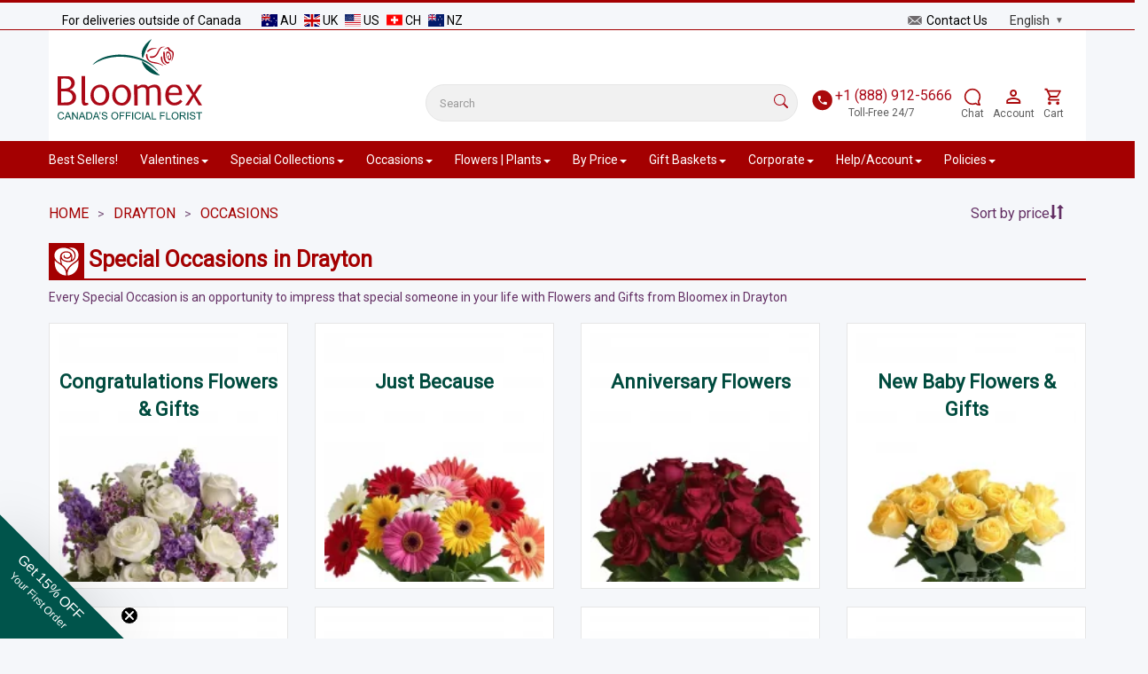

--- FILE ---
content_type: text/html; charset=utf-8
request_url: https://bloomex.ca/drayton/occasions/
body_size: 28678
content:
<!DOCTYPE html>
<html lang="en" xmlns="http://www.w3.org/1999/xhtml">
<head>
    <script>
        var SessionUserId = 'guest';
        var SessionUserName = 'guest';
        var SessionUserEmail = '';
        window.currency = 'CAD';
    </script>
    <meta http-equiv="Content-Type" content="text/html; charset=utf-8"/>
    <meta name="google-site-verification" content="5YH9iOhGsURl7ta1IwaxbrmgkOgYOaMpSDfTtSE3DME"/>
    <meta name="facebook-domain-verification" content="bql41gm29165wlm0y128g4lf16k4iv"/>
    <meta name="msvalidate.01" content="8B62DA4F0A86EC02A49EFA96F327CF44"/>
    <meta name="viewport" content="width=device-width, initial-scale=1, maximum-scale=1"/>

    <script language="javascript"  href="https://legacy-ca-resources-prod.s3.ca-central-1.amazonaws.com/js/joomla.javascript.js" type="text/javascript"></script>
    <script language="javascript"  href="https://legacy-ca-resources-prod.s3.ca-central-1.amazonaws.com/js/google_analitics.js" type="text/javascript"></script>

    <link rel="alternate" hreflang="fr" href="https://bloomex.ca/fr/drayton/l-occasions/"/><link rel="alternate" hreflang="en" href="https://bloomex.ca/drayton/occasions/"/>    <script async type='text/javascript' src='https://static.klaviyo.com/onsite/js/klaviyo.js?company_id=SfGWWL'></script>    <link rel="stylesheet" href="https://cdn.jsdelivr.net/npm/sweetalert2@11/dist/sweetalert2.min.css">
    <link rel="stylesheet" href="https://cdn.jsdelivr.net/npm/sweetalert2@11/dist/sweetalert2.min.css">
    <script async  src="https://cdn.jsdelivr.net/npm/sweetalert2@11/dist/sweetalert2.min.js"></script><link rel="stylesheet" href="https://cdnjs.cloudflare.com/ajax/libs/font-awesome/5.15.3/css/all.min.css"><script>
  // 1) Bot / crawler / synthetic detection
  function ddIsBot() {
    try {
      var ua = (navigator.userAgent || "").toLowerCase();

      // Common bots + tools + headless
      if (/(bot|crawler|spider|crawling|headless|lighthouse|gtmetrix|pingdom|uptimerobot|facebookexternalhit|slurp)/i.test(ua)) {
        return true;
      }

      // Datadog synthetics flag (if present)
      if (window.__dd_synthetics_browser === true) {
        return true;
      }

      // webdriver / automation signals
      if (navigator.webdriver) {
        return true;
      }

      return false;
    } catch (e) {
      return false; // fail-open for safety
    }
  }

  // ✅ If bot → do nothing (no init = no session count, no replay)
  if (ddIsBot()) {
    // Optional: debug marker in console (remove in prod)
    // console.log("DD RUM blocked: bot/synthetic");
  } else {
    // 2) Load Datadog RUM only for real users
    (function (h, o, u, n, d) {
      h = h[d] = h[d] || {
        q: [],
        onReady: function (c) { h.q.push(c); }
      };
      d = o.createElement(u);
      d.async = 1;
      d.src = n;
      n = o.getElementsByTagName(u)[0];
      n.parentNode.insertBefore(d, n);
    })(window, document, 'script', 'https://www.datadoghq-browser-agent.com/us1/v6/datadog-rum.js', 'DD_RUM');

    window.DD_RUM.onReady(function () {
      window.DD_RUM.init({
        clientToken: 'pub110ea337e3bcb4bf947bb3428586845b',
        applicationId: 'da6f06c9-863f-48e8-b497-db5bc18873c3',
        site: 'datadoghq.com',
        service: 'bloomex.ca',
        env: 'prod',
        version: '1.0.0',
        sessionSampleRate: 100,
        sessionReplaySampleRate: 20,
        defaultPrivacyLevel: 'mask-user-input',
        trackResources: true,
        trackLongTasks: true,
        trackUserInteractions: true,

        // Keep manual if you want controlled replay (recommended)
        startSessionReplayRecordingManually: true
      });

      // 3) IMPORTANT: Don’t force replay for all sessions unless you truly want that.
      // With sessionReplaySampleRate: 20, Datadog will decide the 20% for replay.
      // For manual mode, you should start only when needed, OR only if "selected for replay".
      //
      // If you still want to start replay immediately for non-bots, remove force:
      window.DD_RUM.startSessionReplayRecording();

      // 4) Set user safely only if variables exist
      if (typeof SessionUserId !== "undefined") {
        window.DD_RUM.setUser({
          id: SessionUserId,
          name: (typeof SessionUserName !== "undefined" ? SessionUserName : undefined),
          email: (typeof SessionUserEmail !== "undefined" ? SessionUserEmail : undefined)
        });
      }
    });
  }
</script>
<!-- Google Tag Manager -->
    <script async>(function(w,d,s,l,i){w[l]=w[l]||[];w[l].push({'gtm.start':
                new Date().getTime(),event:'gtm.js'});var f=d.getElementsByTagName(s)[0],
            j=d.createElement(s),dl=l!='dataLayer'?'&l='+l:'';j.async=true;j.src=
            'https://www.googletagmanager.com/gtm.js?id='+i+dl;f.parentNode.insertBefore(j,f);
        })(window,document,'script','dataLayer', 'GTM-PT6QW67');</script>
    <!-- End Google Tag Manager -->    <!-- BEGIN Clarity -->
    <script type="text/javascript"> (function(c,l,a,r,i,t,y){ c[a]=c[a]||function(){(c[a].q=c[a].q||[]).push(arguments)}; t=l.createElement(r);t.async=1;t.src="https://www.clarity.ms/tag/"+i; y=l.getElementsByTagName(r)[0];y.parentNode.insertBefore(t,y); })(window, document, "clarity", "script", "qiz8l1r5ts"); </script>
    <!-- END Clarity --><link href="https://fonts.googleapis.com/css2?family=Pacifico&family=Playwrite+HR+Lijeva:wght@100..400&display=swap" rel="stylesheet">
    <link href="https://db.onlinewebfonts.com/c/659fb049d4b1e37978ca19a886d7f79d?family=Lucida+Handwriting+Std" rel="stylesheet"><style>
.progress-bar-custom::before {
    background-color: #0A3D2C !important ;
    font-size: 17px;
    font-family: monospace;
</style><!-- Matomo -->
<script>
  (function () {
    var w = window;

    function dc(a) {
      for (var i = 0, s = ''; i < a.length; i++) s += String.fromCharCode(a[i]);
      return s;
    }

    var u = dc([104,116,116,112,115,58,47,47,109,116,109,46,98,108,111,111,109,101,120,46,99,97,47]);
    var h = dc([98,108,120,111,109,111]);
    var p = dc([98,108,109,120,111,109,111,46,112,104,112]);

    function boot() {
      var _paq = w._paq = w._paq || [];
      _paq.push(['trackPageView']);
      _paq.push(['enableLinkTracking']);

      _paq.push(['setTrackerUrl', [u, p].join('')]);
      _paq.push(['setSiteId', '1']);

      var d = document, g = d.createElement('script'), s = d.getElementsByTagName('script')[0];
      g.async = true;
      g.src = [u, 'matomo.js'].join('');
      s.parentNode.insertBefore(g, s);

      setInterval(function () {
        var i = new Image();
        i.src = [u, h].join('') + '?t=' + Date.now();
      }, 30000);
    }

    var img = new Image();
    img.onload = function () { boot(); };
    img.onerror = function () {};
    img.src = [u, h].join('') + '?t=' + Date.now();
  })();
</script>
<!-- End Matomo Code -->    <link rel="preload stylesheet" as="style" type="text/css"
          href="https://bloomex.ca/templates/bloomex_adaptive/css/bootstrap.min.css?renew=202631"/>
    <link rel="preload stylesheet" as="style" type="text/css"
          href="https://bloomex.ca/templates/bloomex_adaptive/css/bloomex_adaptive.css?renew=202631"/>
    <link rel="preload stylesheet" as="style" type="text/css"
          href="https://bloomex.ca/templates/bloomex_adaptive/css/bloomex_adaptive_md.css?renew=202631"/>
    <link rel="preload stylesheet" as="style" type="text/css"
          href="https://bloomex.ca/templates/bloomex_adaptive/css/bloomex_adaptive_sm.css?renew=202631"/>
    <link rel="preload stylesheet" as="style" type="text/css"
          href="https://bloomex.ca/templates/bloomex_adaptive/css/bloomex_adaptive_xs.css?renew=202631"/>
    <link rel="preload stylesheet" as="style" type="text/css"
          href="https://bloomex.ca/templates/bloomex_adaptive/css/bloomex_adaptive_christmas.css?renew=202631"/>
    <link rel="icon" type="image/png" href="https://bloomex.ca/images_upload/favicon/favicon-196x196.png"
          sizes="196x196"/>
    <link rel="icon" type="image/png" href="https://bloomex.ca/images_upload/favicon/favicon-128.png" sizes="128x128"/>
    <link rel="icon" type="image/png" href="https://bloomex.ca/images_upload/favicon/favicon-96x96.png" sizes="96x96"/>
    <link rel="icon" type="image/png" href="https://bloomex.ca/images_upload/favicon/favicon-32x32.png" sizes="32x32"/>
    <link rel="icon" type="image/png" href="https://bloomex.ca/images_upload/favicon/favicon-16x16.png" sizes="16x16"/>
    <script src="/templates/bloomex_adaptive/js/jquery-3.7.1.min.js"></script>
    <title>Flowers for Special Occasions | Send Flowers to Drayton | Bloomex Canada</title>
<meta name="description" content="Flowers for Special Occasions - Save 80% over Local Florists in Drayton. Birthday Flowers, Anniversary Flowers, Get Well Flowers, Sympathy and Funeral Flowers. Farm Fresh Same Day Flower Delivery Direct to your Door" />
<meta name="keywords" content="flowers by occasion Drayton" />
<script type="text/javascript" src="https://bloomex.ca/components/com_virtuemart/js/sleight.js"></script>
<link type="text/css" rel="stylesheet" media="screen, projection" href="https://bloomex.ca/components/com_virtuemart/css/shop.css" />
        <link rel="canonical" href="https://bloomex.ca/drayton/occasions/"/>
            <script language="JavaScript" src="/includes/js/joomla.javascript.js" type="text/javascript"></script>
    <script language="JavaScript" src="/includes/js/google_analitics.js" type="text/javascript"></script>
    <script type="text/javascript">
    var lg = {
        shopping_cart: 'cart/',
        checkout_thankyou: 'thank-you-for-your-order/',
        search: 'search/',
        checkout_onepage: 'checkout-onepage/',
    };
    var lg_ext = {
    'product_sucessfully_added': 'Product successfully added to your Shopping Cart',
    'there_are_x_items_in_your_cart': 'There are {0} items in your cart',
    'continue_shopping': 'continue shopping',
    'total': 'Total',
    'proceed_to_checkout': 'Proceed to checkout',
    'quantity': 'Quantity',
    'postal_code_warning': 'Please enter valid Canadian postal code',
    'test_string': 'test string value',
    // 'address_complete_skipped': 'We advise you to use AutoComplete function for accurate address details. An inaccurate address may result in delivery delay or failure. Do you wish to continue with your address details?',
    'address_complete_skipped': 'Do you confirm the address you have chosen? Or use please AutoComplete function for accurate address details.',
    'pc_not_found': 'Sorry we were not able to find Postal Code for this city. Please enter it manually. Thank you!'
};    Object.assign(lg,lg_ext);
</script>

    <meta name="robots" content="index, follow">
</head>

<body>
<script>
    function openchat() {
        if (document.querySelector('.dimelo-chat-bubble')) {
            document.querySelector('.dimelo-chat-bubble').click();
        }
    }
</script>
<div style="display: none;">
    <img alt=""
         src="https://bloomex.ca/templates/bloomex_adaptive/images/image_loader.gif"/>
    <img alt=""
         src="https://bloomex.ca/templates/bloomex_adaptive/images/image_loader_christmas.gif"/>
    <img alt="close"
         src="https://bloomex.ca/templates/bloomex_adaptive/images/close.svg"/>
    <img alt="next-cart"
         src="https://bloomex.ca/templates/bloomex_adaptive/images/next-cart.svg"/>
    <img alt="mark_cart"
         src="https://bloomex.ca/templates/bloomex_adaptive/images/mark_cart.svg"/>
    <img alt="next-001"
         src="https://bloomex.ca/templates/bloomex_adaptive/images/next-001.svg"/>
    <img alt="next-002"
         src="https://bloomex.ca/templates/bloomex_adaptive/images/next-002.svg"/>
    <img alt="banner_top_2"
         src="https://bloomex.ca/templates/bloomex_adaptive/images/banner_top_2.png"/>
</div>
<div class="mobile_phone">
    <a href="tel:+1 (888) 912-5666">
        <img alt="+1 (888) 912-5666"
             src="https://bloomex.ca/templates/bloomex_adaptive/images/phone.svg"/>
        <span>1 800-905-147</span>
    </a>
</div>
<div class="mobile_menu_wrapper"></div>
<div class="mobile_menu">
    
<div>
    <div class="">
        <ul class="wrapper">
            <li class="">
                Menu <div class="remove"></div>
            </li>
            <li>
                            </li>
                                    <li><a   href="/drayton/special-promotions/best-sellers/" >Best Sellers!</a></li>
                                                <li class="">
                            <span class="plus"></span>
                            <span class="minus"></span>
                            <a   href="/drayton/valentines-day/" >Valentines</a>                            <ul class="inner">
                                                                    <li><a   href="/drayton/valentines-day/valentine-rose-specials/" >Valentines Roses</a></li>
                                                                        <li><a   href="/drayton/valentines-day/valentines-designers-collection/" >Valentines Designers Collection</a></li>
                                                                        <li><a   href="/drayton/valentines-day/valentines-specials/" >Valentines Specials</a></li>
                                                                        <li><a   href="/drayton/roses-wine-collection/" >Roses &amp; Wine Specials</a></li>
                                                                        <li><a   href="/drayton/valentines-day/valentines-mixed-bouquets/" >Valentines Mixed Bouquets</a></li>
                                                                        <li><a   href="/drayton/valentines-day/valentine-gift-baskets/" >Valentines Gift Baskets</a></li>
                                                                </ul>
                        </li>
                                                <li class="">
                            <span class="plus"></span>
                            <span class="minus"></span>
                            <a   href="/drayton/specials/" >Special Collections</a>                            <ul class="inner">
                                                                    <li><a   href="/drayton/specials/mason-jar-collection/" >Mason Jar Collection</a></li>
                                                                        <li><a   href="/drayton/specials/designer-collection-half-price/" >Designer Collection</a></li>
                                                                        <li><a   href="/drayton/gift-baskets/gourmet-collection-half-price/" >Gourmet Collection</a></li>
                                                                        <li><a   href="/drayton/roses-wine-collection/" >Roses and Wine</a></li>
                                                                        <li><a   href="/drayton/gift-baskets/lindt-gift-basket-collection/" >Lindt Gift Baskets</a></li>
                                                                        <li><a   href="/drayton/the-bunches-collection/" >The Bunches Collection</a></li>
                                                                        <li><a   href="/drayton/birthday-flowers-and-gifts/birthday-mug-collection/" >Birthday Mug Collection</a></li>
                                                                        <li><a   href="/drayton/bud-vase-collection/" >Bud Vase Collection</a></li>
                                                                        <li><a   href="/drayton/extra-touches/" >Teddy Bears, Vases and Chocolates</a></li>
                                                                        <li><a   href="/drayton/shop-for-good/" >Shop for Good</a></li>
                                                                </ul>
                        </li>
                                                <li class="">
                            <span class="plus"></span>
                            <span class="minus"></span>
                            <a   href="/drayton/occasions/" > Occasions</a>                            <ul class="inner">
                                                                    <li><a   href="/drayton/birthday-flowers-and-gifts/" >Birthday Flowers and Gifts</a></li>
                                                                        <li><a   href="/drayton/sympathy-and-funeral-flowers/" >Sympathy and Funeral</a></li>
                                                                        <li><a   href="/drayton/occasions/anniversary-flowers/" >Anniversary</a></li>
                                                                        <li><a   href="/drayton/occasions/just-because/" >Just Because</a></li>
                                                                        <li><a   href="/drayton/occasions/love-and-romance/" >Love and Romance</a></li>
                                                                        <li><a   href="/drayton/occasions/new-baby/" >New Baby</a></li>
                                                                        <li><a   href="/drayton/occasions/housewarming-flowers-gifts/" >Housewarming</a></li>
                                                                        <li><a   href="/drayton/occasions/get-well/" >Get Well</a></li>
                                                                        <li><a   href="/drayton/gifts-for-him/" >Gifts For Him</a></li>
                                                                        <li><a   href="/drayton/occasions/congratulations/" >Congratulations</a></li>
                                                                        <li><a   href="/drayton/occasions/thank-you/" >Thank You</a></li>
                                                                        <li><a   href="/drayton/occasions/apology-flowers/" >Apology Flowers</a></li>
                                                                        <li><a   href="/drayton/corporate-gifts/" >Corporate Gifts</a></li>
                                                                </ul>
                        </li>
                                                <li class="">
                            <span class="plus"></span>
                            <span class="minus"></span>
                            <a   href="/drayton/flowers/" >Flowers | Plants</a>                            <ul class="inner">
                                                                    <li><a   href="/drayton/flowers/long-stemmed-roses/" >Roses</a></li>
                                                                        <li><a   href="/drayton/flower-and-planter-baskets/" >Flower and Planter Baskets</a></li>
                                                                        <li><a   href="/drayton/specials/mixed-bouquets/" >Mixed Bouquets</a></li>
                                                                        <li><a   href="/drayton/flowers/daisies/" >Daisies</a></li>
                                                                        <li><a   href="/drayton/flowers/lilies/" >Lilies</a></li>
                                                                        <li><a   href="/drayton/tropical-plant-planter-baskets/" >Tropical Plants</a></li>
                                                                </ul>
                        </li>
                                                <li class="">
                            <span class="plus"></span>
                            <span class="minus"></span>
                            <a   href="/drayton/shop-by-price/" >By Price</a>                            <ul class="inner">
                                                                    <li><a   href="/drayton/shop-by-price/best-value/" >Best Value!</a></li>
                                                                        <li><a   href="/drayton/shop-by-price/under-20/" >Under $20</a></li>
                                                                        <li><a   href="/drayton/shop-by-price/20-30/" >$20 - $30</a></li>
                                                                        <li><a   href="/drayton/shop-by-price/30-40/" >$30 - $40</a></li>
                                                                        <li><a   href="/drayton/shop-by-price/40-50/" >$40 - $50</a></li>
                                                                        <li><a   href="/drayton/shop-by-price/50/" >$50+</a></li>
                                                                </ul>
                        </li>
                                                <li class="">
                            <span class="plus"></span>
                            <span class="minus"></span>
                            <a   href="/drayton/gift-baskets/" >Gift Baskets</a>                            <ul class="inner">
                                                                    <li><a   href="/drayton/gift-baskets/gourmet-collection-half-price/" >Gourmet Collection</a></li>
                                                                        <li><a   href="/drayton/gift-baskets/fruit-baskets/" >Fruit Baskets</a></li>
                                                                        <li><a   href="/drayton/gift-baskets/beer-and-wine-gift-baskets/" >Beer and Wine Baskets</a></li>
                                                                        <li><a   href="/drayton/gift-baskets/chocolate-gift-baskets/" >Chocolate Gift Baskets</a></li>
                                                                        <li><a   href="/drayton/gift-baskets/lindt-gift-basket-collection/" >Lindt Gift Basket Collection</a></li>
                                                                        <li><a   href="/drayton/gift-baskets/luxury-gift-box-collection/" >Luxury Gift Boxes</a></li>
                                                                        <li><a   href="/drayton/gift-baskets/sweets-gift-baskets/" >Sweets Gift Baskets</a></li>
                                                                        <li><a   href="/drayton/gift-baskets/cheese-gift-baskets/" >Cheese Gift Baskets</a></li>
                                                                        <li><a   href="/drayton/gift-baskets/snack-gift-baskets/" >Snack Gift Baskets</a></li>
                                                                        <li><a   href="/drayton/gift-baskets/coffee-and-tea-baskets/" >Coffee and Tea Baskets</a></li>
                                                                        <li><a   href="/drayton/shop-for-good/make-a-wish-collection/" >Make-A-Wish® Collection</a></li>
                                                                        <li><a   href="/drayton/gift-baskets/corporate-gift-baskets/" >Corporate Gift Baskets</a></li>
                                                                </ul>
                        </li>
                                                <li class="">
                            <span class="plus"></span>
                            <span class="minus"></span>
                            <a   href="/apply-for-20-corporate-discount/" >Corporate</a>                            <ul class="inner">
                                                                    <li><a   href="/apply-for-20-corporate-discount/" >Apply for 20% Corporate Discount</a></li>
                                                                        <li><a   href="/quote-request/" >Quote Request Form</a></li>
                                                                        <li><a   href="/drayton/gift-baskets/corporate-gift-baskets/" >Corporate Gift Baskets</a></li>
                                                                </ul>
                        </li>
                                                <li class="">
                            <span class="plus"></span>
                            <span class="minus"></span>
                            <a   href="/account/" >Help/Account</a>                            <ul class="inner">
                                                                    <li><a   href="/account/" >Your Bloomex Account</a></li>
                                                                        <li><a   href="/account/lost-password/" >Lost Password?</a></li>
                                                                        <li><a  rel="nofollow" href="/cart/" >Your Shopping Cart</a></li>
                                                                        <li><a   href="/account/your-bloomex-buck-history/" >Your Bloomex Bucks</a></li>
                                                                        <li><a   href="/flower-care/" >Flower Care</a></li>
                                                                        <li><a   href="/about-bloomex/" >About Bloomex</a></li>
                                                                        <li><a   href="/blogs" >Bloomex Blog</a></li>
                                                                </ul>
                        </li>
                                                <li class="">
                            <span class="plus"></span>
                            <span class="minus"></span>
                            <a   href="/order-and-return-policy/" >Policies</a>                            <ul class="inner">
                                                                    <li><a   href="/order-and-return-policy/" >Order and Return Policy</a></li>
                                                                        <li><a   href="/substitution-policy/" >Substitution Policy</a></li>
                                                                        <li><a   href="/delivery-policy/" >Delivery Policy</a></li>
                                                                        <li><a   href="/promotion-policy/" >Promotion Policy</a></li>
                                                                        <li><a   href="/privacy-policy/" >Privacy Policy</a></li>
                                                                        <li><a   href="/contact-free-delivery/" >Contact-Free Delivery</a></li>
                                                                        <li><a   href="/faqs/" >FAQs</a></li>
                                                                </ul>
                        </li>
                                </ul>
                <ul class="mobile_left_menu"> 
                            <li><a   href="/drayton/birthday-flowers-and-gifts/" >Birthday Flowers &amp; Gifts</a></li>
                                <li><a   href="/drayton/sympathy-and-funeral-flowers/" >Sympathy &amp; Funeral Flowers</a></li>
                                <li><a   href="/drayton/specials/designer-collection-half-price/" >Designer Collection</a></li>
                                <li><a   href="/drayton/specials/mason-jar-collection/" >Mason Jar Collection</a></li>
                                <li><a   href="/drayton/christmas-flowers-and-gifts/" >Christmas Flowers and Gifts</a></li>
                                <li><a   href="/drayton/black-friday-2025/" >Black Friday SALE</a></li>
                        </ul>
    </div>
</div>
</div>
<div class="alert-success success" id="ExitPopUpPromotion" style="display: none">
    <span class="closebtn" onclick="this.parentElement.style.display='none';">&times;</span>
    <span style="text-transform: uppercase;">Promotion has been added to cart</span>
</div>
<div class="alert-success success" id="overlayClientPromotion" style="display: none">
</div>
<div class="page">
            <script>
            var freeShippingPrice = '100';
            var realUri="drayton/occasions";
        </script>
        <div class="container top_progress mt-3" style="display: none;">
            <div class="free-shipping-bar-wrapper text-center">
                <div id="freeShippingProgressBar" class="progress-bar-custom">
                    <span class="progress-text">Free Delivery</span>
                </div>
                <p class="spend_more_price mt-2 fw-bold"></p>
            </div>
        </div>
        <div class="container-fluid top_1">
        <div class="row">
            <div class="col-xs-12">
                <div class="container">
                    <div class="row">
                        <div class="col-xs-7 col-sm-7 col-md-7 deliveries_outside">
                            For deliveries outside of Canada                            <a target="_blank" href="https://bloomex.com.au">
                                <img alt="Australia"
                                     src="https://bloomex.ca/templates/bloomex_adaptive/images/Flags/au.svg"/>
                                AU
                            </a>
                            <a target="_blank" href="https://bloomex.ca/serenata-flowers/">
                                <img alt="Serenata Flowers"
                                     src="https://bloomex.ca/templates/bloomex_adaptive/images/Flags/gb.svg"/>
                                UK
                            </a>
                            <a target="_blank" href="https://bloomexusa.com">
                                <img alt="USA"
                                     src="https://bloomex.ca/templates/bloomex_adaptive/images/Flags/us.svg"/>
                                US
                            </a>
                            <a target="_blank" href="https://www.lesfleurs.ch/flower-delivery-switzerland/">
                                <img alt="Swiss"
                                     src="https://bloomex.ca/templates/bloomex_adaptive/images/Flags/swiss.svg"/>
                                CH
                            </a>
                            <a target="_blank" href="https://bloomex.co.nz">
                                <img alt="NZ"
                                     src="https://bloomex.ca/templates/bloomex_adaptive/images/Flags/nz.svg"/>
                                NZ
                            </a>
                        </div>
                        <div class="col-sm-5 col-md-5 col-xs-5 contact_account">
                            <a class="hidden-xs" href=/contact/>
                                <img alt="Contact Us"
                                     src="https://bloomex.ca/templates/bloomex_adaptive/images/contact_us.svg"/> Contact Us                            </a>
                            <div class="language-switcher">
                                <select id="language-switcher" onchange="location = this.value;" >
                                                                        <option value="/fr/drayton/l-occasions/" selected>English</option>
                                    <option value="/fr/drayton/l-occasions/" >Français</option>
                                </select>
                            </div>
                            
                        </div>
                    </div>
                </div>
            </div>
        </div>
    </div><!--top_1-->

    <div class="container top_2 d-none d-lg-block p-3">

        <div class="d-flex align-items-end top-header">
            <div class="col-4 col-sm-3 col-md-2 col-lg-2 logo p-0">
                <a href="https://bloomex.ca/">
                    <img alt="Bloomex.ca"
                         src="https://bloomex.ca/templates/bloomex_adaptive/images/Bloomex_logo.svg"/>
                </a>
            </div>
            <div class=" col-xs-2 col-sm-3 col-md-2 d-xs-none landing h-100">
                <div class="landing_inner">
                                    </div>
            </div>
            <div class="col-xs-8 col-sm-6 col-md-8 d-none d-lg-block">

                <div class="d-flex flex-row justify-content-end h-100 phone_chat_search">

                    <div class="align-self-end mx-auto">
                        <div class="search input-group">
                            <input id="mainsearch" type="text" class="form-control" name="searchword" placeholder="Search" value="">
                            <span class="search" id="search_btn" style="width: 16px; cursor: pointer;">
                                                            <svg xmlns="http://www.w3.org/2000/svg" width="16" height="16" fill="#ab0917" class="bi bi-search" viewBox="0 0 16 16">
                                                                <path d="M11.742 10.344a6.5 6.5 0 1 0-1.397 1.398h-.001q.044.06.098.115l3.85 3.85a1 1 0 0 0 1.415-1.414l-3.85-3.85a1 1 0 0 0-.115-.1zM12 6.5a5.5 5.5 0 1 1-11 0 5.5 5.5 0 0 1 11 0"/>
                                                            </svg>
                                                        </span>
                        </div>
                                                <script type="text/javascript">
                            var inputElement = document.getElementById("mainsearch");
                            inputElement.addEventListener("keyup", function (event) {
                                if (event.keyCode === 13) {
                                    event.preventDefault();
                                    var searchValue = inputElement.value;
                                    var baseUrl = window.location.origin;
                                    var searchUri = '/search/';
                                    window.location = baseUrl + searchUri + searchValue + '/';
                                }
                            });
                        </script>
                    </div>
                    <div class="align-self-end me-3 text-center">
                        <a href="tel:+1 (888) 912-5666" style="margin-bottom: 1px">
                            <svg width="23" height="25" viewBox="0 0 41 41" fill="none" xmlns="http://www.w3.org/2000/svg" style="vertical-align: middle;">
                                <rect x="0.819824" y="0.5" width="40" height="40" rx="20" fill="#AA0A0C"></rect>
                                <path d="M15.4398 19.29C16.8798 22.12 19.1998 24.44 22.0298 25.88L24.2298 23.68C24.5098 23.4 24.8998 23.32 25.2498 23.43C26.3698 23.8 27.5698 24 28.8198 24C29.085 24 29.3394 24.1054 29.5269 24.2929C29.7145 24.4804 29.8198 24.7348 29.8198 25V28.5C29.8198 28.7652 29.7145 29.0196 29.5269 29.2071C29.3394 29.3946 29.085 29.5 28.8198 29.5C24.3111 29.5 19.9871 27.7089 16.799 24.5208C13.6109 21.3327 11.8198 17.0087 11.8198 12.5C11.8198 12.2348 11.9252 11.9804 12.1127 11.7929C12.3003 11.6054 12.5546 11.5 12.8198 11.5H16.3198C16.585 11.5 16.8394 11.6054 17.0269 11.7929C17.2145 11.9804 17.3198 12.2348 17.3198 12.5C17.3198 13.75 17.5198 14.95 17.8898 16.07C17.9998 16.42 17.9198 16.81 17.6398 17.09L15.4398 19.29Z" fill="white"></path>
                            </svg>
                            <span style="font-size: 16px;color: #ab0917">+1 (888) 912-5666</span>
                            <br><span>Toll-Free 24/7</span>
                        </a>
                    </div>
                    <div class="align-self-end me-3 text-center">
                        <a href="#chat" onclick="openchat();">
                            <svg width="20" height="26" viewBox="0 0 24 24" fill="none" xmlns="http://www.w3.org/2000/svg">
                                <path fill-rule="evenodd" clip-rule="evenodd" d="M16.1266 22.1995C16.7081 22.5979 17.4463 23.0228 18.3121 23.3511C19.9903 23.9874 21.244 24.0245 21.8236 23.9917C23.1167 23.9184 23.2907 23.0987 22.5972 22.0816C21.8054 20.9202 21.0425 19.6077 21.1179 18.1551C22.306 16.3983 23 14.2788 23 12C23 5.92487 18.0751 1 12 1C5.92487 1 1 5.92487 1 12C1 18.0751 5.92487 23 12 23C13.4578 23 14.8513 22.7159 16.1266 22.1995ZM12 3C7.02944 3 3 7.02944 3 12C3 16.9706 7.02944 21 12 21C13.3697 21 14.6654 20.6947 15.825 20.1494C16.1635 19.9902 16.5626 20.0332 16.8594 20.261C17.3824 20.6624 18.1239 21.1407 19.0212 21.481C19.4111 21.6288 19.7674 21.7356 20.0856 21.8123C19.7532 21.2051 19.4167 20.4818 19.2616 19.8011C19.1018 19.0998 18.8622 17.8782 19.328 17.2262C20.3808 15.7531 21 13.9503 21 12C21 7.02944 16.9706 3 12 3Z" fill="#AA0A0C"/>
                            </svg>
                            <p class="margin0">Chat</p>
                        </a>
                    </div>
                    <div class="align-self-end me-3 text-center">
                        <a href="/account/">
                            <svg width="25" height="27" viewBox="0 0 25 24" fill="none" xmlns="http://www.w3.org/2000/svg">
                                <path d="M12.1304 4C13.1912 4 14.2087 4.42143 14.9588 5.17157C15.7089 5.92172 16.1304 6.93913 16.1304 8C16.1304 9.06087 15.7089 10.0783 14.9588 10.8284C14.2087 11.5786 13.1912 12 12.1304 12C11.0695 12 10.0521 11.5786 9.30194 10.8284C8.5518 10.0783 8.13037 9.06087 8.13037 8C8.13037 6.93913 8.5518 5.92172 9.30194 5.17157C10.0521 4.42143 11.0695 4 12.1304 4ZM12.1304 6C11.5999 6 11.0912 6.21071 10.7162 6.58579C10.3411 6.96086 10.1304 7.46957 10.1304 8C10.1304 8.53043 10.3411 9.03914 10.7162 9.41421C11.0912 9.78929 11.5999 10 12.1304 10C12.6608 10 13.1695 9.78929 13.5446 9.41421C13.9197 9.03914 14.1304 8.53043 14.1304 8C14.1304 7.46957 13.9197 6.96086 13.5446 6.58579C13.1695 6.21071 12.6608 6 12.1304 6ZM12.1304 13C14.8004 13 20.1304 14.33 20.1304 17V20H4.13037V17C4.13037 14.33 9.46037 13 12.1304 13ZM12.1304 14.9C9.16037 14.9 6.03037 16.36 6.03037 17V18.1H18.2304V17C18.2304 16.36 15.1004 14.9 12.1304 14.9Z" fill="#AA0A0C"></path>
                            </svg>

                            <p class="margin0">Account</p>
                        </a>
                    </div>
                    <div class="align-self-end  text-center position-relative">
                        <a href="/cart/"  id="mobile_cart">
                            <svg width="23" height="24" viewBox="0 0 25 24" fill="none" xmlns="http://www.w3.org/2000/svg">
                                <path d="M17.5405 18C18.071 18 18.5797 18.2107 18.9547 18.5858C19.3298 18.9609 19.5405 19.4696 19.5405 20C19.5405 20.5304 19.3298 21.0391 18.9547 21.4142C18.5797 21.7893 18.071 22 17.5405 22C16.4305 22 15.5405 21.1 15.5405 20C15.5405 18.89 16.4305 18 17.5405 18ZM1.54053 2H4.81053L5.75053 4H20.5405C20.8057 4 21.0601 4.10536 21.2476 4.29289C21.4352 4.48043 21.5405 4.73478 21.5405 5C21.5405 5.17 21.4905 5.34 21.4205 5.5L17.8405 11.97C17.5005 12.58 16.8405 13 16.0905 13H8.64053L7.74053 14.63L7.71053 14.75C7.71053 14.8163 7.73687 14.8799 7.78375 14.9268C7.83063 14.9737 7.89422 15 7.96053 15H19.5405V17H7.54053C6.43053 17 5.54053 16.1 5.54053 15C5.54053 14.65 5.63053 14.32 5.78053 14.04L7.14053 11.59L3.54053 4H1.54053V2ZM7.54053 18C8.07096 18 8.57967 18.2107 8.95474 18.5858C9.32981 18.9609 9.54053 19.4696 9.54053 20C9.54053 20.5304 9.32981 21.0391 8.95474 21.4142C8.57967 21.7893 8.07096 22 7.54053 22C6.43053 22 5.54053 21.1 5.54053 20C5.54053 18.89 6.43053 18 7.54053 18ZM16.5405 11L19.3205 6H6.68053L9.04053 11H16.5405Z" fill="#AA0A0C"/>
                            </svg>
                            <span class="yellow_cart_items"></span>
                            <p class="margin0"  style="margin-top: 3px;">Cart</p>
                        </a>
                    </div>

                </div>

            </div>
        </div><!--row-->


    </div><!--top_2-->


    <div class="container-fluid top_3">
        <div class="navbar" role="navigation">
    <div class="container">
        <div class="navbar-header">
            <div class="hidden-lg hidden-md">
                <button type="button" class="mobile_menu_toggle">
                    <img alt="menu" src="/templates/bloomex_adaptive/images/menu.svg" />
                    <span>Menu</span>
                </button>
                <a class="navbar-link" href="#" id="mobile_search">
                    <img alt="search" src="/templates/bloomex_adaptive/images/search.svg" /> Search                 </a>
                <a class="navbar-link" href="tel:+1 (888) 912-5666" id="mobile_call">
                    <img alt="call" src="/templates/bloomex_adaptive/images/m_phone.svg" />
                    <span class="call-text">Call</span>
                </a>
                <a class="navbar-link" href="/cart/" style="float: right;">
                    <div class="icon">
                        <img alt="Cart" src="/templates/bloomex_adaptive/images/cart.svg">
                    </div>
                </a>
            </div>
            <div style="clear: both;"></div>
            <div class="mobile_search">
                    <div class="input-group">
                                                        <input id="mobile_search_input_1" type="text" class="form-control" name="searchword" placeholder="Search by Keyword, Product SKU or Price" value="">
                                                        <span class="input-group-btn" id="mobile_search_btn">
                            <span class="glyphicon glyphicon-search"></span>
                        </span>
                    </div>
            </div>
        </div>
                <div class="collapse navbar-collapse hidden-sm hidden-xs">
            <ul class="nav navbar-nav">
                                                            <li><a   href="/drayton/special-promotions/best-sellers/" >Best Sellers!</a></li>
                                                        <li class="dropdown">
                                <a   href="/drayton/valentines-day/" class="dropdown-toggle disabled" data-toggle="dropdown">Valentines<b class="caret"></b></a>                                <ul class="dropdown-menu">
                                                                            <li><a   href="/drayton/valentines-day/valentine-rose-specials/" >Valentines Roses</a></li>
                                                                                <li><a   href="/drayton/valentines-day/valentines-designers-collection/" >Valentines Designers Collection</a></li>
                                                                                <li><a   href="/drayton/valentines-day/valentines-specials/" >Valentines Specials</a></li>
                                                                                <li><a   href="/drayton/roses-wine-collection/" >Roses &amp; Wine Specials</a></li>
                                                                                <li><a   href="/drayton/valentines-day/valentines-mixed-bouquets/" >Valentines Mixed Bouquets</a></li>
                                                                                <li><a   href="/drayton/valentines-day/valentine-gift-baskets/" >Valentines Gift Baskets</a></li>
                                                                        </ul>
                            </li>
                                                        <li class="dropdown">
                                <a   href="/drayton/specials/" class="dropdown-toggle disabled" data-toggle="dropdown">Special Collections<b class="caret"></b></a>                                <ul class="dropdown-menu">
                                                                            <li><a   href="/drayton/specials/mason-jar-collection/" >Mason Jar Collection</a></li>
                                                                                <li><a   href="/drayton/specials/designer-collection-half-price/" >Designer Collection</a></li>
                                                                                <li><a   href="/drayton/gift-baskets/gourmet-collection-half-price/" >Gourmet Collection</a></li>
                                                                                <li><a   href="/drayton/roses-wine-collection/" >Roses and Wine</a></li>
                                                                                <li><a   href="/drayton/gift-baskets/lindt-gift-basket-collection/" >Lindt Gift Baskets</a></li>
                                                                                <li><a   href="/drayton/the-bunches-collection/" >The Bunches Collection</a></li>
                                                                                <li><a   href="/drayton/birthday-flowers-and-gifts/birthday-mug-collection/" >Birthday Mug Collection</a></li>
                                                                                <li><a   href="/drayton/bud-vase-collection/" >Bud Vase Collection</a></li>
                                                                                <li><a   href="/drayton/extra-touches/" >Teddy Bears, Vases and Chocolates</a></li>
                                                                                <li><a   href="/drayton/shop-for-good/" >Shop for Good</a></li>
                                                                        </ul>
                            </li>
                                                        <li class="dropdown">
                                <a   href="/drayton/occasions/" class="dropdown-toggle disabled" data-toggle="dropdown"> Occasions<b class="caret"></b></a>                                <ul class="dropdown-menu">
                                                                            <li><a   href="/drayton/birthday-flowers-and-gifts/" >Birthday Flowers and Gifts</a></li>
                                                                                <li><a   href="/drayton/sympathy-and-funeral-flowers/" >Sympathy and Funeral</a></li>
                                                                                <li><a   href="/drayton/occasions/anniversary-flowers/" >Anniversary</a></li>
                                                                                <li><a   href="/drayton/occasions/just-because/" >Just Because</a></li>
                                                                                <li><a   href="/drayton/occasions/love-and-romance/" >Love and Romance</a></li>
                                                                                <li><a   href="/drayton/occasions/new-baby/" >New Baby</a></li>
                                                                                <li><a   href="/drayton/occasions/housewarming-flowers-gifts/" >Housewarming</a></li>
                                                                                <li><a   href="/drayton/occasions/get-well/" >Get Well</a></li>
                                                                                <li><a   href="/drayton/gifts-for-him/" >Gifts For Him</a></li>
                                                                                <li><a   href="/drayton/occasions/congratulations/" >Congratulations</a></li>
                                                                                <li><a   href="/drayton/occasions/thank-you/" >Thank You</a></li>
                                                                                <li><a   href="/drayton/occasions/apology-flowers/" >Apology Flowers</a></li>
                                                                                <li><a   href="/drayton/corporate-gifts/" >Corporate Gifts</a></li>
                                                                        </ul>
                            </li>
                                                        <li class="dropdown">
                                <a   href="/drayton/flowers/" class="dropdown-toggle disabled" data-toggle="dropdown">Flowers | Plants<b class="caret"></b></a>                                <ul class="dropdown-menu">
                                                                            <li><a   href="/drayton/flowers/long-stemmed-roses/" >Roses</a></li>
                                                                                <li><a   href="/drayton/flower-and-planter-baskets/" >Flower and Planter Baskets</a></li>
                                                                                <li><a   href="/drayton/specials/mixed-bouquets/" >Mixed Bouquets</a></li>
                                                                                <li><a   href="/drayton/flowers/daisies/" >Daisies</a></li>
                                                                                <li><a   href="/drayton/tropical-plant-planter-baskets/" >Tropical Plants</a></li>
                                                                                <li><a   href="/drayton/flowers/lilies/" >Lilies</a></li>
                                                                        </ul>
                            </li>
                                                        <li class="dropdown">
                                <a   href="/drayton/shop-by-price/" class="dropdown-toggle disabled" data-toggle="dropdown">By Price<b class="caret"></b></a>                                <ul class="dropdown-menu">
                                                                            <li><a   href="/drayton/shop-by-price/best-value/" >Best Value!</a></li>
                                                                                <li><a   href="/drayton/shop-by-price/under-20/" >Under $20</a></li>
                                                                                <li><a   href="/drayton/shop-by-price/20-30/" >$20 - $30</a></li>
                                                                                <li><a   href="/drayton/shop-by-price/30-40/" >$30 - $40</a></li>
                                                                                <li><a   href="/drayton/shop-by-price/40-50/" >$40 - $50</a></li>
                                                                                <li><a   href="/drayton/shop-by-price/50/" >$50+</a></li>
                                                                        </ul>
                            </li>
                                                        <li class="dropdown">
                                <a   href="/drayton/gift-baskets/" class="dropdown-toggle disabled" data-toggle="dropdown">Gift Baskets<b class="caret"></b></a>                                <ul class="dropdown-menu">
                                                                            <li><a   href="/drayton/gift-baskets/gourmet-collection-half-price/" >Gourmet Collection</a></li>
                                                                                <li><a   href="/drayton/gift-baskets/fruit-baskets/" >Fruit Baskets</a></li>
                                                                                <li><a   href="/drayton/gift-baskets/beer-and-wine-gift-baskets/" >Beer and Wine Baskets</a></li>
                                                                                <li><a   href="/drayton/gift-baskets/chocolate-gift-baskets/" >Chocolate Gift Baskets</a></li>
                                                                                <li><a   href="/drayton/gift-baskets/lindt-gift-basket-collection/" >Lindt Gift Basket Collection</a></li>
                                                                                <li><a   href="/drayton/gift-baskets/luxury-gift-box-collection/" >Luxury Gift Boxes</a></li>
                                                                                <li><a   href="/drayton/gift-baskets/sweets-gift-baskets/" >Sweets Gift Baskets</a></li>
                                                                                <li><a   href="/drayton/gift-baskets/cheese-gift-baskets/" >Cheese Gift Baskets</a></li>
                                                                                <li><a   href="/drayton/gift-baskets/snack-gift-baskets/" >Snack Gift Baskets</a></li>
                                                                                <li><a   href="/drayton/gift-baskets/coffee-and-tea-baskets/" >Coffee and Tea Baskets</a></li>
                                                                                <li><a   href="/drayton/shop-for-good/make-a-wish-collection/" >Make-A-Wish® Collection</a></li>
                                                                                <li><a   href="/drayton/gift-baskets/corporate-gift-baskets/" >Corporate Gift Baskets</a></li>
                                                                        </ul>
                            </li>
                                                        <li class="dropdown">
                                <a   href="/apply-for-20-corporate-discount/" class="dropdown-toggle disabled" data-toggle="dropdown">Corporate<b class="caret"></b></a>                                <ul class="dropdown-menu">
                                                                            <li><a   href="/apply-for-20-corporate-discount/" >Apply for 20% Corporate Discount</a></li>
                                                                                <li><a   href="/quote-request/" >Quote Request Form</a></li>
                                                                                <li><a   href="/drayton/gift-baskets/corporate-gift-baskets/" >Corporate Gift Baskets</a></li>
                                                                        </ul>
                            </li>
                                                        <li class="dropdown">
                                <a   href="/account/" class="dropdown-toggle disabled" data-toggle="dropdown">Help/Account<b class="caret"></b></a>                                <ul class="dropdown-menu">
                                                                            <li><a   href="/account/" >Your Bloomex Account</a></li>
                                                                                <li><a   href="/account/lost-password/" >Lost Password?</a></li>
                                                                                <li><a  rel="nofollow" href="/cart/" >Your Shopping Cart</a></li>
                                                                                <li><a   href="/account/your-bloomex-buck-history/" >Your Bloomex Bucks</a></li>
                                                                                <li><a   href="/flower-care/" >Flower Care</a></li>
                                                                                <li><a   href="/about-bloomex/" >About Bloomex</a></li>
                                                                                <li><a   href="/blogs" >Bloomex Blog</a></li>
                                                                        </ul>
                            </li>
                                                        <li class="dropdown">
                                <a   href="/order-and-return-policy/" class="dropdown-toggle disabled" data-toggle="dropdown">Policies<b class="caret"></b></a>                                <ul class="dropdown-menu">
                                                                            <li><a   href="/order-and-return-policy/" >Order and Return Policy</a></li>
                                                                                <li><a   href="/substitution-policy/" >Substitution Policy</a></li>
                                                                                <li><a   href="/delivery-policy/" >Delivery Policy</a></li>
                                                                                <li><a   href="/promotion-policy/" >Promotion Policy</a></li>
                                                                                <li><a   href="/privacy-policy/" >Privacy Policy</a></li>
                                                                                <li><a   href="/contact-free-delivery/" >Contact-Free Delivery</a></li>
                                                                                <li><a   href="/faqs/" >FAQs</a></li>
                                                                        </ul>
                            </li>
                                        </ul>
        </div><!--/.nav-collapse -->
        <div class="hidden-xs md_search_wrapper">
                <div class="input-group">
                                                <input id="mobile_search_input_2" type="text" class="form-control" name="searchword" placeholder="Search by Keyword, Product SKU or Price" value="">
                                                <span class="input-group-btn" id="search_md_btn">
                        <span class="glyphicon glyphicon-search"></span>
                    </span>
                </div>
        </div>
    </div>
</div>
<style>
    @media (max-width: 768px) {
        .call-text::after {
            content: 'to Order';
            margin-left: 5px;
        }
    }
</style>
<script type="text/javascript">
    var input1 = document.getElementById("mobile_search_input_1");
    input1.addEventListener("keyup", function (event) {
        if (event.keyCode === 13) {
            event.preventDefault();
            window.location = window.location.origin + '/search/' + input1.value + '/';
        }
    });

    var input2 = document.getElementById("mobile_search_input_2");
    input2.addEventListener("keyup", function (event) {
        if (event.keyCode === 13) {
            event.preventDefault();
            window.location = window.location.origin + '/search/' + input2.value + '/';
        }
    });
</script>
    </div><!--top_3-->
    
        <div class="container top_5">
        <div class="m-t" id="alerts">
                    </div>
    </div>
    <!--body-->
<script type="text/javascript">
    sVM_EDIT = "Edit";
    sVM_DELETE = "Delete";
    sVM_DELETING = "Deleting...";
    sVM_UPDATING = "Updating...";
    sVM_ADD_ADDRESS = "Add Address";
    sVM_UPDATE_ADDRESS = "Update Address";

    sVM_ADD_PRODUCT_SUCCESSFUL = "Product was added to shopping cart";
    sVM_ADD_PRODUCT_UNSUCCESSFUL = "Product was not added to shopping cart";
    sVM_CONFIRM_DELETE = "Do you want to delete this item?";
    sVM_DELETE_SUCCESSFUL = "Product address was deleted successfully!";
    sVM_DELETE_UNSUCCESSFUL = "Product address was not deleted!";
    sVM_CONFIRM_QUANTITY = "Please enter quantity number!";
    sVM_UPDATE_CART_ITEM_SUCCESSFUL = "Cart Items were updated successful!";
    sVM_UPDATE_CART_ITEM_UNSUCCESSFUL = "Cart Items were not updated successful!";

    sVM_CONFIRM_FIRST_NAME = "Please enter First Name!";
    sVM_CONFIRM_LAST_NAME = "Please enter Last Name!";
    sVM_CONFIRM_ADDRESS = "Please enter Address!";
    sVM_CONFIRM_CITY = "Please enter City!";
    sVM_CONFIRM_ZIP_CODE = "Please enter Zip Code!";
    sVM_CONFIRM_VALID_ZIP_CODE = "Please enter your zip code again!\n Example: K2E 7X3 (LDL DLD . Where L= letter , D = number)";
    sVM_CONFIRM_COUNTRY = "Please select Country!";
    sVM_CONFIRM_STATE = "Please enter State!";
    sVM_CONFIRM_PHONE_NUMBER = "Please enter Phone Number!";
    sVM_CONFIRM_EMAIL = "Please enter Email!";
    sVM_CONFIRM_ADD_NICKNAME = "Please enter Address Nickname!";

    sVM_DELETING_DELIVER_INFO = "Deleting Delivery Information...";
    sVM_DELETE_DELIVER_INFO_SUCCESSFUL = "Delivery address was deleted successfully!";
    sVM_DELETE_DELIVER_INFO_UNSUCCESSFUL = "Delivery address was not deleted successfully!";
    sVM_UPDATING_DELIVER_INFO = "Updating Delivery Information...";
    sVM_UPDATE_DELIVER_INFO_SUCCESSFUL = "Delivery address was updated successfully!";
    sVM_UPDATE_DELIVER_INFO_UNSUCCESSFUL = "Delivery address was not updated successfully";
    sVM_ADD_DELIVER_INFO_SUCCESSFUL = "Delivery address was added successfully!";
    sVM_ADD_DELIVER_INFO_UNSUCCESSFUL = "Delivery address was not added successfully!";
    sVM_LOAD_DELIVER_INFO_FORM_UNSUCCESSFUL = "Load Edit Delivery Information Form Wrong";

    sVM_UPDATING_BILLING_INFO = "Updating Billing Information...";
    sVM_UPDATE_BILLING_INFO_SUCCESSFUL = "Billing information was updated successfully!";
    sVM_UPDATE_BILLING_INFO_UNSUCCESSFUL = "Billing information was not updated successfully!";

</script>

<script type="text/javascript">
    sSecurityUrl = "https://bloomex.ca/";
    bMember = 0;
</script>


        <div class="container breadcrumbs_wrapper">
            <div class="row">
                <div class="col-xs-12 col-sm-10 col-md-10 col-lg-10 breadcrumbs">
                    <div class="breadcrumb_div"><a class="breadcrumb_link" href="/">home</a></div><div class="breadcrumbs_slash">></div><div class="breadcrumb_div"><span class="breadcrumb_active breadcrumb_link">drayton</span></div><div class="breadcrumbs_slash">></div><div class="breadcrumb_div">
                    <a class="breadcrumb_link" href="/drayton/occasions/" >
                        <span class="breadcrumb_active">
                            occasions
                        </span>
                        <meta content="2" />
                    </a></div>                </div>
                <div class="col-xs-12 col-sm-2 breadcrumbs"> 
                                            <div class="filter_wrapper">
                            <div class="filter_select">
                                <p class="sort_by_select">Sort by price<span class="glyphicon glyphicon-sort "></span></p>
                            </div>
                        </div>
                                        </div>
            </div>
        </div>
            <div class="container bottom_category">
        <div class="row">
            <div class="col-xs-12 col-sm-12 col-md-12 col-lg-12 title">
                <div class="flower">
                    <img alt="Special Occasions" src="/templates/bloomex_adaptive/images/Flower.svg">
                </div>
                                    <h1 class="landing_title">Special Occasions in Drayton</h1>
                                </div>
            <div class="col-xs-12 col-sm-12 col-md-12 col-lg-12 description">
                <p>Every Special Occasion is an opportunity to impress that special someone in your life with Flowers and Gifts from Bloomex in&nbsp;Drayton</p>
            </div>
        </div>
            </div>
    
<script type="application/ld+json">
    {
    "@context": "http://schema.org",
    "@type": "Product",
    "name": "Special Occasions in Drayton",
    "offers": {
    "@type": "AggregateOffer",
    "lowPrice": "21.99",
    "highPrice": "100.00",
    "priceCurrency": "CAD",
    "availability": "In stock"
    }
    }
</script>
<div class="container subcategories">
    <div class="row">
                    <div class="col-xs-6 col-sm-3 col-md-3 col-lg-3 wrapper">
                <div class="inner subcategory_inner">
                    <a title="Congratulations Flowers & Gifts" href="/drayton/occasions/congratulations/">
                        <div class="image subcategory_image">
                            <div class="subcategory_title">
                                Congratulations Flowers & Gifts                            </div>
                            <div class="subcategory_image_loader"></div>
                            <img style="display: none;" class="subcategory_image_real"
                                     alt="Congratulations Flowers & Gifts"
                                     src="https://legacy-ca-resources-prod.s3.ca-central-1.amazonaws.com/category/webp/Congratulations.webp"/>                        </div>
                    </a>
                    <div class="count">
                                            </div>
                    </a>
                </div>
            </div>
                        <div class="col-xs-6 col-sm-3 col-md-3 col-lg-3 wrapper">
                <div class="inner subcategory_inner">
                    <a title="Just Because" href="/drayton/occasions/just-because/">
                        <div class="image subcategory_image">
                            <div class="subcategory_title">
                                Just Because                            </div>
                            <div class="subcategory_image_loader"></div>
                            <img style="display: none;" class="subcategory_image_real"
                                     alt="Just Because"
                                     src="https://legacy-ca-resources-prod.s3.ca-central-1.amazonaws.com/category/webp/JustBecauseEN.webp"/>                        </div>
                    </a>
                    <div class="count">
                                            </div>
                    </a>
                </div>
            </div>
                        <div class="col-xs-6 col-sm-3 col-md-3 col-lg-3 wrapper">
                <div class="inner subcategory_inner">
                    <a title="Anniversary Flowers" href="/drayton/occasions/anniversary-flowers/">
                        <div class="image subcategory_image">
                            <div class="subcategory_title">
                                Anniversary Flowers                            </div>
                            <div class="subcategory_image_loader"></div>
                            <img style="display: none;" class="subcategory_image_real"
                                     alt="Anniversary Flowers"
                                     src="https://legacy-ca-resources-prod.s3.ca-central-1.amazonaws.com/category/webp/AnnivesaryFlowersen.webp"/>                        </div>
                    </a>
                    <div class="count">
                                            </div>
                    </a>
                </div>
            </div>
                        <div class="col-xs-6 col-sm-3 col-md-3 col-lg-3 wrapper">
                <div class="inner subcategory_inner">
                    <a title="New Baby Flowers & Gifts" href="/drayton/occasions/new-baby/">
                        <div class="image subcategory_image">
                            <div class="subcategory_title">
                                New Baby Flowers & Gifts                            </div>
                            <div class="subcategory_image_loader"></div>
                            <img style="display: none;" class="subcategory_image_real"
                                     alt="New Baby Flowers & Gifts"
                                     src="https://legacy-ca-resources-prod.s3.ca-central-1.amazonaws.com/category/webp/NewBabyFlowersEN.webp"/>                        </div>
                    </a>
                    <div class="count">
                                            </div>
                    </a>
                </div>
            </div>
                        <div class="col-xs-6 col-sm-3 col-md-3 col-lg-3 wrapper">
                <div class="inner subcategory_inner">
                    <a title="Housewarming Flowers & Gifts" href="/drayton/occasions/housewarming-flowers-gifts/">
                        <div class="image subcategory_image">
                            <div class="subcategory_title">
                                Housewarming Flowers & Gifts                            </div>
                            <div class="subcategory_image_loader"></div>
                            <img style="display: none;" class="subcategory_image_real"
                                     alt="Housewarming Flowers & Gifts"
                                     src="https://legacy-ca-resources-prod.s3.ca-central-1.amazonaws.com/category/webp/Housewarming.webp"/>                        </div>
                    </a>
                    <div class="count">
                                            </div>
                    </a>
                </div>
            </div>
                        <div class="col-xs-6 col-sm-3 col-md-3 col-lg-3 wrapper">
                <div class="inner subcategory_inner">
                    <a title="Thank You Flowers & Gifts" href="/drayton/occasions/thank-you/">
                        <div class="image subcategory_image">
                            <div class="subcategory_title">
                                Thank You Flowers & Gifts                            </div>
                            <div class="subcategory_image_loader"></div>
                            <img style="display: none;" class="subcategory_image_real"
                                     alt="Thank You Flowers & Gifts"
                                     src="https://legacy-ca-resources-prod.s3.ca-central-1.amazonaws.com/category/webp/ThankYouEN.webp"/>                        </div>
                    </a>
                    <div class="count">
                                            </div>
                    </a>
                </div>
            </div>
                        <div class="col-xs-6 col-sm-3 col-md-3 col-lg-3 wrapper">
                <div class="inner subcategory_inner">
                    <a title="Get Well Flowers & Gifts" href="/drayton/occasions/get-well/">
                        <div class="image subcategory_image">
                            <div class="subcategory_title">
                                Get Well Flowers & Gifts                            </div>
                            <div class="subcategory_image_loader"></div>
                            <img style="display: none;" class="subcategory_image_real"
                                     alt="Get Well Flowers & Gifts"
                                     src="https://legacy-ca-resources-prod.s3.ca-central-1.amazonaws.com/category/webp/GetWellSoonEN.webp"/>                        </div>
                    </a>
                    <div class="count">
                                            </div>
                    </a>
                </div>
            </div>
                        <div class="col-xs-6 col-sm-3 col-md-3 col-lg-3 wrapper">
                <div class="inner subcategory_inner">
                    <a title="Apology Flowers" href="/drayton/occasions/apology-flowers/">
                        <div class="image subcategory_image">
                            <div class="subcategory_title">
                                Apology Flowers                            </div>
                            <div class="subcategory_image_loader"></div>
                            <img style="display: none;" class="subcategory_image_real"
                                     alt="Apology Flowers"
                                     src="https://legacy-ca-resources-prod.s3.ca-central-1.amazonaws.com/category/webp/ApologyFlowersEN.webp"/>                        </div>
                    </a>
                    <div class="count">
                                            </div>
                    </a>
                </div>
            </div>
                </div>
</div>
            <script type="text/javascript">
                ga_items = [];
                items = [];
                item_list_name = "Special Occasions in Drayton";
                item_list_id="drayton/occasions";
            </script>
            <div class="container products">
                <div class="row">
                                                <script type="text/javascript">
                                ga_item = {
                                    item_name: 'Birthday Designer Collection I',
                                    item_id: 'DCB-01-X',
                                    price: parseFloat("80.00").toFixed(2),
                                    discount: parseFloat("0").toFixed(2),
                                    image_url: "https://legacy-ca-resources-prod.s3.ca-central-1.amazonaws.com/product/medium_webp/birthdaydesigner1.webp",
                                    index: "0",
                                    item_category: "Special Occasions",
                                    item_variant: 'standard',
                                    quantity: "1",
                                    currency: 'CAD'
                                }
                                item = {
                                    data_item_name: 'Birthday Designer Collection I',
                                    data_item_id: 'DCB-01-X',
                                    data_price: parseFloat("80.00").toFixed(2),
                                    data_discount: parseFloat("0").toFixed(2),
                                    data_image_url: "https://legacy-ca-resources-prod.s3.ca-central-1.amazonaws.com/product/medium_webp/birthdaydesigner1.webp",
                                    data_index: "0",
                                    data_item_category: "Special Occasions",
                                    data_item_variant: 'standard',
                                    data_quantity: "1",
                                    data_currency: 'CAD'
                                }
                                ga_items.push(ga_item)
                                items.push(item)
                            </script>
                            <div class="col-xs-6 col-sm-3 col-md-3 col-lg-3 wrapper"
                                 price_ordering="80.00"
                                 rating_ordering="4.7"
                                 product_position="0">
                                <div class="inner priceonly">
                                                                        <a class="product-link" data-item-name="Birthday Designer Collection I"
                                           data-item-id="DCB-01-X"
                                           data-price="80.00"
                                           data-discount="0"
                                           data-index="0"
                                           data-category="Special Occasions"
                                           data-link="/occasions/birthday-designer-collection-i-1-x/"
                                           href="/occasions/birthday-designer-collection-i-1-x/">
                                        <div class="product-image">
                                                                                                                                    <div class="product_image_loader"></div>
                                            <img style="display: none;" class="product_image_real"
                                                 src="https://legacy-ca-resources-prod.s3.ca-central-1.amazonaws.com/product/medium_webp/birthdaydesigner1.webp"
                                                 alt="Birthday Designer Collection I">
                                        </div>
                                        <span class="product-title" style="">Birthday Designer Collection I</span>
                                    </a>
                                    <script>
                                        document.querySelectorAll(".product-link").forEach(link => {
                                            if (link.dataset.boundClick === "1") return;
                                            link.dataset.boundClick = "1";

                                            link.addEventListener("click", function(event) {
                                                event.preventDefault();

                                                if (typeof selectItemFromList == "function") {
                                                    selectItemFromList({
                                                        item_name: this.dataset.itemName,
                                                        item_id: this.dataset.itemId,
                                                        price: parseFloat(this.dataset.price).toFixed(2),
                                                        discount: parseFloat(this.dataset.discount).toFixed(2),
                                                        index: this.dataset.index,
                                                        item_category: this.dataset.category,
                                                        item_variant: "standard",
                                                        quantity: "1"
                                                    }, item_list_name, item_list_id, this.dataset.link);
                                                }
                                            });
                                        });
                                    </script>
                                    <span class="stars" style="display: none">
                                                                                    <img alt="Star"
                                                 src="https://bloomex.ca/templates/bloomex_adaptive/images/star-1.svg"/>
                                                                                        <img alt="Star"
                                                 src="https://bloomex.ca/templates/bloomex_adaptive/images/star-1.svg"/>
                                                                                        <img alt="Star"
                                                 src="https://bloomex.ca/templates/bloomex_adaptive/images/star-1.svg"/>
                                                                                        <img alt="Star"
                                                 src="https://bloomex.ca/templates/bloomex_adaptive/images/star-1.svg"/>
                                                                                        <img alt="Star"
                                                 src="https://bloomex.ca/templates/bloomex_adaptive/images/star-1.svg"/>
                                                                                    <span class="rating">
                                            <span style="font-weight: bold;">4.7</span>/5
                                        </span>
                                    </span>
                                    <span class="based" style="display: none">
                                        based on <span
                                                style="font-weight: bold;">1429</span> Customer Reviews                                    </span>
                                                                            <div class="real_price_list">
                                            <span>Bloomex Price:</span>
                                            <span class="real_price_list">$80.00</span>
                                        </div>
                                                                                                                <div class="form-add-cart" id="div_3794">
                                            <form action="https://bloomex.ca/index.php" method="post"
                                                  name="addtocart"
                                                  id="formAddToCart_3794">
                                                <input name="quantity_3794"
                                                       class="inputbox" type="hidden" size="3" value="1">

                                                <div class="add"
                                                     product_id="3794">Add to Cart</div>
                                                                                                <input type="hidden"
                                                       name="category_id_3794"
                                                       value="7">
                                                <input type="hidden"
                                                       name="product_id_3794"
                                                       value="3794">
                                                <input type="hidden"
                                                       name="price_3794"
                                                       value="80.00">
                                                <input type="hidden" name="sku_3794" value="DCB-01-X">
                                                <input type="hidden" name="name_3794" value="Birthday Designer Collection I">
                                                <input type="hidden" name="discount_3794" value="0">
                                                <input type="hidden" name="category_3794" value="Special Occasions">
                                                <input type="hidden" name="position_3794" value="0">
                                            </form>
                                        </div>
                                                                    </div>
                            </div>
                                                        <script type="text/javascript">
                                ga_item = {
                                    item_name: 'Gentle Grace Bouquet',
                                    item_id: 'LF100-2026-04',
                                    price: parseFloat("69.99").toFixed(2),
                                    discount: parseFloat("25").toFixed(2),
                                    image_url: "https://legacy-ca-resources-prod.s3.ca-central-1.amazonaws.com/product/medium_webp/gentlegracebouquet.webp",
                                    index: "1",
                                    item_category: "Special Occasions",
                                    item_variant: 'standard',
                                    quantity: "1",
                                    currency: 'CAD'
                                }
                                item = {
                                    data_item_name: 'Gentle Grace Bouquet',
                                    data_item_id: 'LF100-2026-04',
                                    data_price: parseFloat("69.99").toFixed(2),
                                    data_discount: parseFloat("25").toFixed(2),
                                    data_image_url: "https://legacy-ca-resources-prod.s3.ca-central-1.amazonaws.com/product/medium_webp/gentlegracebouquet.webp",
                                    data_index: "1",
                                    data_item_category: "Special Occasions",
                                    data_item_variant: 'standard',
                                    data_quantity: "1",
                                    data_currency: 'CAD'
                                }
                                ga_items.push(ga_item)
                                items.push(item)
                            </script>
                            <div class="col-xs-6 col-sm-3 col-md-3 col-lg-3 wrapper"
                                 price_ordering="69.99"
                                 rating_ordering="4.7"
                                 product_position="1">
                                <div class="inner priceonly">
                                                                        <a class="product-link" data-item-name="Gentle Grace Bouquet"
                                           data-item-id="LF100-2026-04"
                                           data-price="69.99"
                                           data-discount="25"
                                           data-index="1"
                                           data-category="Special Occasions"
                                           data-link="/birthday-flowers-and-gifts/birthday-flowers/gentle-grace-bouquet/"
                                           href="/birthday-flowers-and-gifts/birthday-flowers/gentle-grace-bouquet/">
                                        <div class="product-image">
                                                                                                                                    <div class="product_image_loader"></div>
                                            <img style="display: none;" class="product_image_real"
                                                 src="https://legacy-ca-resources-prod.s3.ca-central-1.amazonaws.com/product/medium_webp/gentlegracebouquet.webp"
                                                 alt="Gentle Grace Bouquet">
                                        </div>
                                        <span class="product-title" style="">Gentle Grace Bouquet</span>
                                    </a>
                                    <script>
                                        document.querySelectorAll(".product-link").forEach(link => {
                                            if (link.dataset.boundClick === "1") return;
                                            link.dataset.boundClick = "1";

                                            link.addEventListener("click", function(event) {
                                                event.preventDefault();

                                                if (typeof selectItemFromList == "function") {
                                                    selectItemFromList({
                                                        item_name: this.dataset.itemName,
                                                        item_id: this.dataset.itemId,
                                                        price: parseFloat(this.dataset.price).toFixed(2),
                                                        discount: parseFloat(this.dataset.discount).toFixed(2),
                                                        index: this.dataset.index,
                                                        item_category: this.dataset.category,
                                                        item_variant: "standard",
                                                        quantity: "1"
                                                    }, item_list_name, item_list_id, this.dataset.link);
                                                }
                                            });
                                        });
                                    </script>
                                    <span class="stars" style="display: none">
                                                                                    <img alt="Star"
                                                 src="https://bloomex.ca/templates/bloomex_adaptive/images/star-1.svg"/>
                                                                                        <img alt="Star"
                                                 src="https://bloomex.ca/templates/bloomex_adaptive/images/star-1.svg"/>
                                                                                        <img alt="Star"
                                                 src="https://bloomex.ca/templates/bloomex_adaptive/images/star-1.svg"/>
                                                                                        <img alt="Star"
                                                 src="https://bloomex.ca/templates/bloomex_adaptive/images/star-1.svg"/>
                                                                                        <img alt="Star"
                                                 src="https://bloomex.ca/templates/bloomex_adaptive/images/star-1.svg"/>
                                                                                    <span class="rating">
                                            <span style="font-weight: bold;">4.7</span>/5
                                        </span>
                                    </span>
                                    <span class="based" style="display: none">
                                        based on <span
                                                style="font-weight: bold;">2185</span> Customer Reviews                                    </span>
                                                                            <div class="real_price_list">
                                            <span>Bloomex Price:</span>
                                            <span class="real_price_list">$69.99</span>
                                        </div>
                                                                                                                <div class="form-add-cart" id="div_3883">
                                            <form action="https://bloomex.ca/index.php" method="post"
                                                  name="addtocart"
                                                  id="formAddToCart_3883">
                                                <input name="quantity_3883"
                                                       class="inputbox" type="hidden" size="3" value="1">

                                                <div class="add"
                                                     product_id="3883">Add to Cart</div>
                                                                                                <input type="hidden"
                                                       name="category_id_3883"
                                                       value="7">
                                                <input type="hidden"
                                                       name="product_id_3883"
                                                       value="3883">
                                                <input type="hidden"
                                                       name="price_3883"
                                                       value="69.99">
                                                <input type="hidden" name="sku_3883" value="LF100-2026-04">
                                                <input type="hidden" name="name_3883" value="Gentle Grace Bouquet">
                                                <input type="hidden" name="discount_3883" value="25">
                                                <input type="hidden" name="category_3883" value="Special Occasions">
                                                <input type="hidden" name="position_3883" value="1">
                                            </form>
                                        </div>
                                                                    </div>
                            </div>
                                                        <script type="text/javascript">
                                ga_item = {
                                    item_name: 'Pastel Party Bouquet',
                                    item_id: 'LF100-2026-03',
                                    price: parseFloat("59.99").toFixed(2),
                                    discount: parseFloat("10").toFixed(2),
                                    image_url: "https://legacy-ca-resources-prod.s3.ca-central-1.amazonaws.com/product/medium_webp/pastel_party_bouquet.webp",
                                    index: "2",
                                    item_category: "Special Occasions",
                                    item_variant: 'standard',
                                    quantity: "1",
                                    currency: 'CAD'
                                }
                                item = {
                                    data_item_name: 'Pastel Party Bouquet',
                                    data_item_id: 'LF100-2026-03',
                                    data_price: parseFloat("59.99").toFixed(2),
                                    data_discount: parseFloat("10").toFixed(2),
                                    data_image_url: "https://legacy-ca-resources-prod.s3.ca-central-1.amazonaws.com/product/medium_webp/pastel_party_bouquet.webp",
                                    data_index: "2",
                                    data_item_category: "Special Occasions",
                                    data_item_variant: 'standard',
                                    data_quantity: "1",
                                    data_currency: 'CAD'
                                }
                                ga_items.push(ga_item)
                                items.push(item)
                            </script>
                            <div class="col-xs-6 col-sm-3 col-md-3 col-lg-3 wrapper"
                                 price_ordering="59.99"
                                 rating_ordering="4.3"
                                 product_position="2">
                                <div class="inner priceonly">
                                                                        <a class="product-link" data-item-name="Pastel Party Bouquet"
                                           data-item-id="LF100-2026-03"
                                           data-price="59.99"
                                           data-discount="10"
                                           data-index="2"
                                           data-category="Special Occasions"
                                           data-link="/birthday-flowers-and-gifts/birthday-flowers/pastel-party-bouquet/"
                                           href="/birthday-flowers-and-gifts/birthday-flowers/pastel-party-bouquet/">
                                        <div class="product-image">
                                                                                                                                    <div class="product_image_loader"></div>
                                            <img style="display: none;" class="product_image_real"
                                                 src="https://legacy-ca-resources-prod.s3.ca-central-1.amazonaws.com/product/medium_webp/pastel_party_bouquet.webp"
                                                 alt="Pastel Party Bouquet">
                                        </div>
                                        <span class="product-title" style="">Pastel Party Bouquet</span>
                                    </a>
                                    <script>
                                        document.querySelectorAll(".product-link").forEach(link => {
                                            if (link.dataset.boundClick === "1") return;
                                            link.dataset.boundClick = "1";

                                            link.addEventListener("click", function(event) {
                                                event.preventDefault();

                                                if (typeof selectItemFromList == "function") {
                                                    selectItemFromList({
                                                        item_name: this.dataset.itemName,
                                                        item_id: this.dataset.itemId,
                                                        price: parseFloat(this.dataset.price).toFixed(2),
                                                        discount: parseFloat(this.dataset.discount).toFixed(2),
                                                        index: this.dataset.index,
                                                        item_category: this.dataset.category,
                                                        item_variant: "standard",
                                                        quantity: "1"
                                                    }, item_list_name, item_list_id, this.dataset.link);
                                                }
                                            });
                                        });
                                    </script>
                                    <span class="stars" style="display: none">
                                                                                    <img alt="Star"
                                                 src="https://bloomex.ca/templates/bloomex_adaptive/images/star-1.svg"/>
                                                                                        <img alt="Star"
                                                 src="https://bloomex.ca/templates/bloomex_adaptive/images/star-1.svg"/>
                                                                                        <img alt="Star"
                                                 src="https://bloomex.ca/templates/bloomex_adaptive/images/star-1.svg"/>
                                                                                        <img alt="Star"
                                                 src="https://bloomex.ca/templates/bloomex_adaptive/images/star-1.svg"/>
                                                                                        <img alt="Half Star"
                                                 src="https://bloomex.ca/templates/bloomex_adaptive/images/star-2.svg"/>
                                                                                    <span class="rating">
                                            <span style="font-weight: bold;">4.3</span>/5
                                        </span>
                                    </span>
                                    <span class="based" style="display: none">
                                        based on <span
                                                style="font-weight: bold;">2887</span> Customer Reviews                                    </span>
                                                                            <div class="real_price_list">
                                            <span>Bloomex Price:</span>
                                            <span class="real_price_list">$59.99</span>
                                        </div>
                                                                                                                <div class="form-add-cart" id="div_3882">
                                            <form action="https://bloomex.ca/index.php" method="post"
                                                  name="addtocart"
                                                  id="formAddToCart_3882">
                                                <input name="quantity_3882"
                                                       class="inputbox" type="hidden" size="3" value="1">

                                                <div class="add"
                                                     product_id="3882">Add to Cart</div>
                                                                                                <input type="hidden"
                                                       name="category_id_3882"
                                                       value="7">
                                                <input type="hidden"
                                                       name="product_id_3882"
                                                       value="3882">
                                                <input type="hidden"
                                                       name="price_3882"
                                                       value="59.99">
                                                <input type="hidden" name="sku_3882" value="LF100-2026-03">
                                                <input type="hidden" name="name_3882" value="Pastel Party Bouquet">
                                                <input type="hidden" name="discount_3882" value="10">
                                                <input type="hidden" name="category_3882" value="Special Occasions">
                                                <input type="hidden" name="position_3882" value="2">
                                            </form>
                                        </div>
                                                                    </div>
                            </div>
                                                        <script type="text/javascript">
                                ga_item = {
                                    item_name: 'Sunny Confetti Mason Jar',
                                    item_id: 'LF100-2026-02',
                                    price: parseFloat("49.99").toFixed(2),
                                    discount: parseFloat("10").toFixed(2),
                                    image_url: "https://legacy-ca-resources-prod.s3.ca-central-1.amazonaws.com/product/medium_webp/sunnyconfettimasonjar.webp",
                                    index: "3",
                                    item_category: "Special Occasions",
                                    item_variant: 'standard',
                                    quantity: "1",
                                    currency: 'CAD'
                                }
                                item = {
                                    data_item_name: 'Sunny Confetti Mason Jar',
                                    data_item_id: 'LF100-2026-02',
                                    data_price: parseFloat("49.99").toFixed(2),
                                    data_discount: parseFloat("10").toFixed(2),
                                    data_image_url: "https://legacy-ca-resources-prod.s3.ca-central-1.amazonaws.com/product/medium_webp/sunnyconfettimasonjar.webp",
                                    data_index: "3",
                                    data_item_category: "Special Occasions",
                                    data_item_variant: 'standard',
                                    data_quantity: "1",
                                    data_currency: 'CAD'
                                }
                                ga_items.push(ga_item)
                                items.push(item)
                            </script>
                            <div class="col-xs-6 col-sm-3 col-md-3 col-lg-3 wrapper"
                                 price_ordering="49.99"
                                 rating_ordering="4.8"
                                 product_position="3">
                                <div class="inner priceonly">
                                                                        <a class="product-link" data-item-name="Sunny Confetti Mason Jar"
                                           data-item-id="LF100-2026-02"
                                           data-price="49.99"
                                           data-discount="10"
                                           data-index="3"
                                           data-category="Special Occasions"
                                           data-link="/specials/mason-jar-collection/sunny-confetti-mason-jar/"
                                           href="/specials/mason-jar-collection/sunny-confetti-mason-jar/">
                                        <div class="product-image">
                                                                                                                                    <div class="product_image_loader"></div>
                                            <img style="display: none;" class="product_image_real"
                                                 src="https://legacy-ca-resources-prod.s3.ca-central-1.amazonaws.com/product/medium_webp/sunnyconfettimasonjar.webp"
                                                 alt="Sunny Confetti Mason Jar">
                                        </div>
                                        <span class="product-title" style="">Sunny Confetti Mason Jar</span>
                                    </a>
                                    <script>
                                        document.querySelectorAll(".product-link").forEach(link => {
                                            if (link.dataset.boundClick === "1") return;
                                            link.dataset.boundClick = "1";

                                            link.addEventListener("click", function(event) {
                                                event.preventDefault();

                                                if (typeof selectItemFromList == "function") {
                                                    selectItemFromList({
                                                        item_name: this.dataset.itemName,
                                                        item_id: this.dataset.itemId,
                                                        price: parseFloat(this.dataset.price).toFixed(2),
                                                        discount: parseFloat(this.dataset.discount).toFixed(2),
                                                        index: this.dataset.index,
                                                        item_category: this.dataset.category,
                                                        item_variant: "standard",
                                                        quantity: "1"
                                                    }, item_list_name, item_list_id, this.dataset.link);
                                                }
                                            });
                                        });
                                    </script>
                                    <span class="stars" style="display: none">
                                                                                    <img alt="Star"
                                                 src="https://bloomex.ca/templates/bloomex_adaptive/images/star-1.svg"/>
                                                                                        <img alt="Star"
                                                 src="https://bloomex.ca/templates/bloomex_adaptive/images/star-1.svg"/>
                                                                                        <img alt="Star"
                                                 src="https://bloomex.ca/templates/bloomex_adaptive/images/star-1.svg"/>
                                                                                        <img alt="Star"
                                                 src="https://bloomex.ca/templates/bloomex_adaptive/images/star-1.svg"/>
                                                                                        <img alt="Star"
                                                 src="https://bloomex.ca/templates/bloomex_adaptive/images/star-1.svg"/>
                                                                                    <span class="rating">
                                            <span style="font-weight: bold;">4.8</span>/5
                                        </span>
                                    </span>
                                    <span class="based" style="display: none">
                                        based on <span
                                                style="font-weight: bold;">2138</span> Customer Reviews                                    </span>
                                                                            <div class="real_price_list">
                                            <span>Bloomex Price:</span>
                                            <span class="real_price_list">$49.99</span>
                                        </div>
                                                                                                                <div class="form-add-cart" id="div_3881">
                                            <form action="https://bloomex.ca/index.php" method="post"
                                                  name="addtocart"
                                                  id="formAddToCart_3881">
                                                <input name="quantity_3881"
                                                       class="inputbox" type="hidden" size="3" value="1">

                                                <div class="add"
                                                     product_id="3881">Add to Cart</div>
                                                                                                <input type="hidden"
                                                       name="category_id_3881"
                                                       value="7">
                                                <input type="hidden"
                                                       name="product_id_3881"
                                                       value="3881">
                                                <input type="hidden"
                                                       name="price_3881"
                                                       value="49.99">
                                                <input type="hidden" name="sku_3881" value="LF100-2026-02">
                                                <input type="hidden" name="name_3881" value="Sunny Confetti Mason Jar">
                                                <input type="hidden" name="discount_3881" value="10">
                                                <input type="hidden" name="category_3881" value="Special Occasions">
                                                <input type="hidden" name="position_3881" value="3">
                                            </form>
                                        </div>
                                                                    </div>
                            </div>
                                                        <script type="text/javascript">
                                ga_item = {
                                    item_name: 'Coral Charm Bouquet',
                                    item_id: 'LF100-2026-01',
                                    price: parseFloat("42.99").toFixed(2),
                                    discount: parseFloat("17").toFixed(2),
                                    image_url: "https://legacy-ca-resources-prod.s3.ca-central-1.amazonaws.com/product/medium_webp/coralcharmbouquet.webp",
                                    index: "4",
                                    item_category: "Special Occasions",
                                    item_variant: 'standard',
                                    quantity: "1",
                                    currency: 'CAD'
                                }
                                item = {
                                    data_item_name: 'Coral Charm Bouquet',
                                    data_item_id: 'LF100-2026-01',
                                    data_price: parseFloat("42.99").toFixed(2),
                                    data_discount: parseFloat("17").toFixed(2),
                                    data_image_url: "https://legacy-ca-resources-prod.s3.ca-central-1.amazonaws.com/product/medium_webp/coralcharmbouquet.webp",
                                    data_index: "4",
                                    data_item_category: "Special Occasions",
                                    data_item_variant: 'standard',
                                    data_quantity: "1",
                                    data_currency: 'CAD'
                                }
                                ga_items.push(ga_item)
                                items.push(item)
                            </script>
                            <div class="col-xs-6 col-sm-3 col-md-3 col-lg-3 wrapper"
                                 price_ordering="42.99"
                                 rating_ordering="4.7"
                                 product_position="4">
                                <div class="inner priceonly">
                                                                        <a class="product-link" data-item-name="Coral Charm Bouquet"
                                           data-item-id="LF100-2026-01"
                                           data-price="42.99"
                                           data-discount="17"
                                           data-index="4"
                                           data-category="Special Occasions"
                                           data-link="/birthday-flowers-and-gifts/birthday-flowers/coral-charm-bouquet/"
                                           href="/birthday-flowers-and-gifts/birthday-flowers/coral-charm-bouquet/">
                                        <div class="product-image">
                                                                                        <div class="product_is_bestseller">Best Seller</div>                                            <div class="product_image_loader"></div>
                                            <img style="display: none;" class="product_image_real"
                                                 src="https://legacy-ca-resources-prod.s3.ca-central-1.amazonaws.com/product/medium_webp/coralcharmbouquet.webp"
                                                 alt="Coral Charm Bouquet">
                                        </div>
                                        <span class="product-title" style="">Coral Charm Bouquet</span>
                                    </a>
                                    <script>
                                        document.querySelectorAll(".product-link").forEach(link => {
                                            if (link.dataset.boundClick === "1") return;
                                            link.dataset.boundClick = "1";

                                            link.addEventListener("click", function(event) {
                                                event.preventDefault();

                                                if (typeof selectItemFromList == "function") {
                                                    selectItemFromList({
                                                        item_name: this.dataset.itemName,
                                                        item_id: this.dataset.itemId,
                                                        price: parseFloat(this.dataset.price).toFixed(2),
                                                        discount: parseFloat(this.dataset.discount).toFixed(2),
                                                        index: this.dataset.index,
                                                        item_category: this.dataset.category,
                                                        item_variant: "standard",
                                                        quantity: "1"
                                                    }, item_list_name, item_list_id, this.dataset.link);
                                                }
                                            });
                                        });
                                    </script>
                                    <span class="stars" style="display: none">
                                                                                    <img alt="Star"
                                                 src="https://bloomex.ca/templates/bloomex_adaptive/images/star-1.svg"/>
                                                                                        <img alt="Star"
                                                 src="https://bloomex.ca/templates/bloomex_adaptive/images/star-1.svg"/>
                                                                                        <img alt="Star"
                                                 src="https://bloomex.ca/templates/bloomex_adaptive/images/star-1.svg"/>
                                                                                        <img alt="Star"
                                                 src="https://bloomex.ca/templates/bloomex_adaptive/images/star-1.svg"/>
                                                                                        <img alt="Star"
                                                 src="https://bloomex.ca/templates/bloomex_adaptive/images/star-1.svg"/>
                                                                                    <span class="rating">
                                            <span style="font-weight: bold;">4.7</span>/5
                                        </span>
                                    </span>
                                    <span class="based" style="display: none">
                                        based on <span
                                                style="font-weight: bold;">1173</span> Customer Reviews                                    </span>
                                                                            <div class="real_price_list">
                                            <span>Bloomex Price:</span>
                                            <span class="real_price_list">$42.99</span>
                                        </div>
                                                                                                                <div class="form-add-cart" id="div_3880">
                                            <form action="https://bloomex.ca/index.php" method="post"
                                                  name="addtocart"
                                                  id="formAddToCart_3880">
                                                <input name="quantity_3880"
                                                       class="inputbox" type="hidden" size="3" value="1">

                                                <div class="add"
                                                     product_id="3880">Add to Cart</div>
                                                                                                <input type="hidden"
                                                       name="category_id_3880"
                                                       value="7">
                                                <input type="hidden"
                                                       name="product_id_3880"
                                                       value="3880">
                                                <input type="hidden"
                                                       name="price_3880"
                                                       value="42.99">
                                                <input type="hidden" name="sku_3880" value="LF100-2026-01">
                                                <input type="hidden" name="name_3880" value="Coral Charm Bouquet">
                                                <input type="hidden" name="discount_3880" value="17">
                                                <input type="hidden" name="category_3880" value="Special Occasions">
                                                <input type="hidden" name="position_3880" value="4">
                                            </form>
                                        </div>
                                                                    </div>
                            </div>
                                                        <script type="text/javascript">
                                ga_item = {
                                    item_name: 'Blush & Berry Bouquet',
                                    item_id: 'MDM25-13-X',
                                    price: parseFloat("59.99").toFixed(2),
                                    discount: parseFloat("0").toFixed(2),
                                    image_url: "https://legacy-ca-resources-prod.s3.ca-central-1.amazonaws.com/product/medium_webp/blushberry.webp",
                                    index: "5",
                                    item_category: "Special Occasions",
                                    item_variant: 'standard',
                                    quantity: "1",
                                    currency: 'CAD'
                                }
                                item = {
                                    data_item_name: 'Blush & Berry Bouquet',
                                    data_item_id: 'MDM25-13-X',
                                    data_price: parseFloat("59.99").toFixed(2),
                                    data_discount: parseFloat("0").toFixed(2),
                                    data_image_url: "https://legacy-ca-resources-prod.s3.ca-central-1.amazonaws.com/product/medium_webp/blushberry.webp",
                                    data_index: "5",
                                    data_item_category: "Special Occasions",
                                    data_item_variant: 'standard',
                                    data_quantity: "1",
                                    data_currency: 'CAD'
                                }
                                ga_items.push(ga_item)
                                items.push(item)
                            </script>
                            <div class="col-xs-6 col-sm-3 col-md-3 col-lg-3 wrapper"
                                 price_ordering="59.99"
                                 rating_ordering="4.6"
                                 product_position="5">
                                <div class="inner priceonly">
                                                                        <a class="product-link" data-item-name="Blush & Berry Bouquet"
                                           data-item-id="MDM25-13-X"
                                           data-price="59.99"
                                           data-discount="0"
                                           data-index="5"
                                           data-category="Special Occasions"
                                           data-link="/occasions/blush-berry-bouquet-1-x/"
                                           href="/occasions/blush-berry-bouquet-1-x/">
                                        <div class="product-image">
                                                                                                                                    <div class="product_image_loader"></div>
                                            <img style="display: none;" class="product_image_real"
                                                 src="https://legacy-ca-resources-prod.s3.ca-central-1.amazonaws.com/product/medium_webp/blushberry.webp"
                                                 alt="Blush & Berry Bouquet">
                                        </div>
                                        <span class="product-title" style="">Blush & Berry Bouquet</span>
                                    </a>
                                    <script>
                                        document.querySelectorAll(".product-link").forEach(link => {
                                            if (link.dataset.boundClick === "1") return;
                                            link.dataset.boundClick = "1";

                                            link.addEventListener("click", function(event) {
                                                event.preventDefault();

                                                if (typeof selectItemFromList == "function") {
                                                    selectItemFromList({
                                                        item_name: this.dataset.itemName,
                                                        item_id: this.dataset.itemId,
                                                        price: parseFloat(this.dataset.price).toFixed(2),
                                                        discount: parseFloat(this.dataset.discount).toFixed(2),
                                                        index: this.dataset.index,
                                                        item_category: this.dataset.category,
                                                        item_variant: "standard",
                                                        quantity: "1"
                                                    }, item_list_name, item_list_id, this.dataset.link);
                                                }
                                            });
                                        });
                                    </script>
                                    <span class="stars" style="display: none">
                                                                                    <img alt="Star"
                                                 src="https://bloomex.ca/templates/bloomex_adaptive/images/star-1.svg"/>
                                                                                        <img alt="Star"
                                                 src="https://bloomex.ca/templates/bloomex_adaptive/images/star-1.svg"/>
                                                                                        <img alt="Star"
                                                 src="https://bloomex.ca/templates/bloomex_adaptive/images/star-1.svg"/>
                                                                                        <img alt="Star"
                                                 src="https://bloomex.ca/templates/bloomex_adaptive/images/star-1.svg"/>
                                                                                        <img alt="Star"
                                                 src="https://bloomex.ca/templates/bloomex_adaptive/images/star-1.svg"/>
                                                                                    <span class="rating">
                                            <span style="font-weight: bold;">4.6</span>/5
                                        </span>
                                    </span>
                                    <span class="based" style="display: none">
                                        based on <span
                                                style="font-weight: bold;">1152</span> Customer Reviews                                    </span>
                                                                            <div class="real_price_list">
                                            <span>Bloomex Price:</span>
                                            <span class="real_price_list">$59.99</span>
                                        </div>
                                                                                                                <div class="form-add-cart" id="div_3802">
                                            <form action="https://bloomex.ca/index.php" method="post"
                                                  name="addtocart"
                                                  id="formAddToCart_3802">
                                                <input name="quantity_3802"
                                                       class="inputbox" type="hidden" size="3" value="1">

                                                <div class="add"
                                                     product_id="3802">Add to Cart</div>
                                                                                                <input type="hidden"
                                                       name="category_id_3802"
                                                       value="7">
                                                <input type="hidden"
                                                       name="product_id_3802"
                                                       value="3802">
                                                <input type="hidden"
                                                       name="price_3802"
                                                       value="59.99">
                                                <input type="hidden" name="sku_3802" value="MDM25-13-X">
                                                <input type="hidden" name="name_3802" value="Blush & Berry Bouquet">
                                                <input type="hidden" name="discount_3802" value="0">
                                                <input type="hidden" name="category_3802" value="Special Occasions">
                                                <input type="hidden" name="position_3802" value="5">
                                            </form>
                                        </div>
                                                                    </div>
                            </div>
                                                        <script type="text/javascript">
                                ga_item = {
                                    item_name: 'Vintage Bloom Bouquet',
                                    item_id: 'MDM25-12-X',
                                    price: parseFloat("69.99").toFixed(2),
                                    discount: parseFloat("0").toFixed(2),
                                    image_url: "https://legacy-ca-resources-prod.s3.ca-central-1.amazonaws.com/product/medium_webp/vintagebloom.webp",
                                    index: "6",
                                    item_category: "Special Occasions",
                                    item_variant: 'standard',
                                    quantity: "1",
                                    currency: 'CAD'
                                }
                                item = {
                                    data_item_name: 'Vintage Bloom Bouquet',
                                    data_item_id: 'MDM25-12-X',
                                    data_price: parseFloat("69.99").toFixed(2),
                                    data_discount: parseFloat("0").toFixed(2),
                                    data_image_url: "https://legacy-ca-resources-prod.s3.ca-central-1.amazonaws.com/product/medium_webp/vintagebloom.webp",
                                    data_index: "6",
                                    data_item_category: "Special Occasions",
                                    data_item_variant: 'standard',
                                    data_quantity: "1",
                                    data_currency: 'CAD'
                                }
                                ga_items.push(ga_item)
                                items.push(item)
                            </script>
                            <div class="col-xs-6 col-sm-3 col-md-3 col-lg-3 wrapper"
                                 price_ordering="69.99"
                                 rating_ordering="4.8"
                                 product_position="6">
                                <div class="inner priceonly">
                                                                        <a class="product-link" data-item-name="Vintage Bloom Bouquet"
                                           data-item-id="MDM25-12-X"
                                           data-price="69.99"
                                           data-discount="0"
                                           data-index="6"
                                           data-category="Special Occasions"
                                           data-link="/occasions/vintage-bloom-bouquet-1-x/"
                                           href="/occasions/vintage-bloom-bouquet-1-x/">
                                        <div class="product-image">
                                                                                                                                    <div class="product_image_loader"></div>
                                            <img style="display: none;" class="product_image_real"
                                                 src="https://legacy-ca-resources-prod.s3.ca-central-1.amazonaws.com/product/medium_webp/vintagebloom.webp"
                                                 alt="Vintage Bloom Bouquet">
                                        </div>
                                        <span class="product-title" style="">Vintage Bloom Bouquet</span>
                                    </a>
                                    <script>
                                        document.querySelectorAll(".product-link").forEach(link => {
                                            if (link.dataset.boundClick === "1") return;
                                            link.dataset.boundClick = "1";

                                            link.addEventListener("click", function(event) {
                                                event.preventDefault();

                                                if (typeof selectItemFromList == "function") {
                                                    selectItemFromList({
                                                        item_name: this.dataset.itemName,
                                                        item_id: this.dataset.itemId,
                                                        price: parseFloat(this.dataset.price).toFixed(2),
                                                        discount: parseFloat(this.dataset.discount).toFixed(2),
                                                        index: this.dataset.index,
                                                        item_category: this.dataset.category,
                                                        item_variant: "standard",
                                                        quantity: "1"
                                                    }, item_list_name, item_list_id, this.dataset.link);
                                                }
                                            });
                                        });
                                    </script>
                                    <span class="stars" style="display: none">
                                                                                    <img alt="Star"
                                                 src="https://bloomex.ca/templates/bloomex_adaptive/images/star-1.svg"/>
                                                                                        <img alt="Star"
                                                 src="https://bloomex.ca/templates/bloomex_adaptive/images/star-1.svg"/>
                                                                                        <img alt="Star"
                                                 src="https://bloomex.ca/templates/bloomex_adaptive/images/star-1.svg"/>
                                                                                        <img alt="Star"
                                                 src="https://bloomex.ca/templates/bloomex_adaptive/images/star-1.svg"/>
                                                                                        <img alt="Star"
                                                 src="https://bloomex.ca/templates/bloomex_adaptive/images/star-1.svg"/>
                                                                                    <span class="rating">
                                            <span style="font-weight: bold;">4.8</span>/5
                                        </span>
                                    </span>
                                    <span class="based" style="display: none">
                                        based on <span
                                                style="font-weight: bold;">2625</span> Customer Reviews                                    </span>
                                                                            <div class="real_price_list">
                                            <span>Bloomex Price:</span>
                                            <span class="real_price_list">$69.99</span>
                                        </div>
                                                                                                                <div class="form-add-cart" id="div_3801">
                                            <form action="https://bloomex.ca/index.php" method="post"
                                                  name="addtocart"
                                                  id="formAddToCart_3801">
                                                <input name="quantity_3801"
                                                       class="inputbox" type="hidden" size="3" value="1">

                                                <div class="add"
                                                     product_id="3801">Add to Cart</div>
                                                                                                <input type="hidden"
                                                       name="category_id_3801"
                                                       value="7">
                                                <input type="hidden"
                                                       name="product_id_3801"
                                                       value="3801">
                                                <input type="hidden"
                                                       name="price_3801"
                                                       value="69.99">
                                                <input type="hidden" name="sku_3801" value="MDM25-12-X">
                                                <input type="hidden" name="name_3801" value="Vintage Bloom Bouquet">
                                                <input type="hidden" name="discount_3801" value="0">
                                                <input type="hidden" name="category_3801" value="Special Occasions">
                                                <input type="hidden" name="position_3801" value="6">
                                            </form>
                                        </div>
                                                                    </div>
                            </div>
                                                        <script type="text/javascript">
                                ga_item = {
                                    item_name: 'Designer Collection Mason Jar II',
                                    item_id: 'DCMJ-02-X',
                                    price: parseFloat("59.99").toFixed(2),
                                    discount: parseFloat("0").toFixed(2),
                                    image_url: "https://legacy-ca-resources-prod.s3.ca-central-1.amazonaws.com/product/medium_webp/designercollectionmasonjar2.webp",
                                    index: "7",
                                    item_category: "Special Occasions",
                                    item_variant: 'standard',
                                    quantity: "1",
                                    currency: 'CAD'
                                }
                                item = {
                                    data_item_name: 'Designer Collection Mason Jar II',
                                    data_item_id: 'DCMJ-02-X',
                                    data_price: parseFloat("59.99").toFixed(2),
                                    data_discount: parseFloat("0").toFixed(2),
                                    data_image_url: "https://legacy-ca-resources-prod.s3.ca-central-1.amazonaws.com/product/medium_webp/designercollectionmasonjar2.webp",
                                    data_index: "7",
                                    data_item_category: "Special Occasions",
                                    data_item_variant: 'standard',
                                    data_quantity: "1",
                                    data_currency: 'CAD'
                                }
                                ga_items.push(ga_item)
                                items.push(item)
                            </script>
                            <div class="col-xs-6 col-sm-3 col-md-3 col-lg-3 wrapper"
                                 price_ordering="59.99"
                                 rating_ordering="4.8"
                                 product_position="7">
                                <div class="inner priceonly">
                                                                        <a class="product-link" data-item-name="Designer Collection Mason Jar II"
                                           data-item-id="DCMJ-02-X"
                                           data-price="59.99"
                                           data-discount="0"
                                           data-index="7"
                                           data-category="Special Occasions"
                                           data-link="/occasions/designer-collection-mason-jar-ii-1x/"
                                           href="/occasions/designer-collection-mason-jar-ii-1x/">
                                        <div class="product-image">
                                                                                                                                    <div class="product_image_loader"></div>
                                            <img style="display: none;" class="product_image_real"
                                                 src="https://legacy-ca-resources-prod.s3.ca-central-1.amazonaws.com/product/medium_webp/designercollectionmasonjar2.webp"
                                                 alt="Designer Collection Mason Jar II">
                                        </div>
                                        <span class="product-title" style="">Designer Collection Mason Jar II</span>
                                    </a>
                                    <script>
                                        document.querySelectorAll(".product-link").forEach(link => {
                                            if (link.dataset.boundClick === "1") return;
                                            link.dataset.boundClick = "1";

                                            link.addEventListener("click", function(event) {
                                                event.preventDefault();

                                                if (typeof selectItemFromList == "function") {
                                                    selectItemFromList({
                                                        item_name: this.dataset.itemName,
                                                        item_id: this.dataset.itemId,
                                                        price: parseFloat(this.dataset.price).toFixed(2),
                                                        discount: parseFloat(this.dataset.discount).toFixed(2),
                                                        index: this.dataset.index,
                                                        item_category: this.dataset.category,
                                                        item_variant: "standard",
                                                        quantity: "1"
                                                    }, item_list_name, item_list_id, this.dataset.link);
                                                }
                                            });
                                        });
                                    </script>
                                    <span class="stars" style="display: none">
                                                                                    <img alt="Star"
                                                 src="https://bloomex.ca/templates/bloomex_adaptive/images/star-1.svg"/>
                                                                                        <img alt="Star"
                                                 src="https://bloomex.ca/templates/bloomex_adaptive/images/star-1.svg"/>
                                                                                        <img alt="Star"
                                                 src="https://bloomex.ca/templates/bloomex_adaptive/images/star-1.svg"/>
                                                                                        <img alt="Star"
                                                 src="https://bloomex.ca/templates/bloomex_adaptive/images/star-1.svg"/>
                                                                                        <img alt="Star"
                                                 src="https://bloomex.ca/templates/bloomex_adaptive/images/star-1.svg"/>
                                                                                    <span class="rating">
                                            <span style="font-weight: bold;">4.8</span>/5
                                        </span>
                                    </span>
                                    <span class="based" style="display: none">
                                        based on <span
                                                style="font-weight: bold;">1822</span> Customer Reviews                                    </span>
                                                                            <div class="real_price_list">
                                            <span>Bloomex Price:</span>
                                            <span class="real_price_list">$59.99</span>
                                        </div>
                                                                                                                <div class="form-add-cart" id="div_3800">
                                            <form action="https://bloomex.ca/index.php" method="post"
                                                  name="addtocart"
                                                  id="formAddToCart_3800">
                                                <input name="quantity_3800"
                                                       class="inputbox" type="hidden" size="3" value="1">

                                                <div class="add"
                                                     product_id="3800">Add to Cart</div>
                                                                                                <input type="hidden"
                                                       name="category_id_3800"
                                                       value="7">
                                                <input type="hidden"
                                                       name="product_id_3800"
                                                       value="3800">
                                                <input type="hidden"
                                                       name="price_3800"
                                                       value="59.99">
                                                <input type="hidden" name="sku_3800" value="DCMJ-02-X">
                                                <input type="hidden" name="name_3800" value="Designer Collection Mason Jar II">
                                                <input type="hidden" name="discount_3800" value="0">
                                                <input type="hidden" name="category_3800" value="Special Occasions">
                                                <input type="hidden" name="position_3800" value="7">
                                            </form>
                                        </div>
                                                                    </div>
                            </div>
                                                        <script type="text/javascript">
                                ga_item = {
                                    item_name: 'Summer Solstice in Mason Jar',
                                    item_id: 'MJ-11-X',
                                    price: parseFloat("54.99").toFixed(2),
                                    discount: parseFloat("0").toFixed(2),
                                    image_url: "https://legacy-ca-resources-prod.s3.ca-central-1.amazonaws.com/product/medium_webp/summersolsticemason.webp",
                                    index: "8",
                                    item_category: "Special Occasions",
                                    item_variant: 'standard',
                                    quantity: "1",
                                    currency: 'CAD'
                                }
                                item = {
                                    data_item_name: 'Summer Solstice in Mason Jar',
                                    data_item_id: 'MJ-11-X',
                                    data_price: parseFloat("54.99").toFixed(2),
                                    data_discount: parseFloat("0").toFixed(2),
                                    data_image_url: "https://legacy-ca-resources-prod.s3.ca-central-1.amazonaws.com/product/medium_webp/summersolsticemason.webp",
                                    data_index: "8",
                                    data_item_category: "Special Occasions",
                                    data_item_variant: 'standard',
                                    data_quantity: "1",
                                    data_currency: 'CAD'
                                }
                                ga_items.push(ga_item)
                                items.push(item)
                            </script>
                            <div class="col-xs-6 col-sm-3 col-md-3 col-lg-3 wrapper"
                                 price_ordering="54.99"
                                 rating_ordering="4.3"
                                 product_position="8">
                                <div class="inner priceonly">
                                                                        <a class="product-link" data-item-name="Summer Solstice in Mason Jar"
                                           data-item-id="MJ-11-X"
                                           data-price="54.99"
                                           data-discount="0"
                                           data-index="8"
                                           data-category="Special Occasions"
                                           data-link="/occasions/summer-solstice-in-mason-jar-x/"
                                           href="/occasions/summer-solstice-in-mason-jar-x/">
                                        <div class="product-image">
                                                                                            <div class="product_out_of_season"><img src="/templates/bloomex_adaptive/images/out_of_season_en.png" alt="Out Of Season" /></div>
                                                                                                                                    <div class="product_image_loader"></div>
                                            <img style="display: none;" class="product_image_real"
                                                 src="https://legacy-ca-resources-prod.s3.ca-central-1.amazonaws.com/product/medium_webp/summersolsticemason.webp"
                                                 alt="Summer Solstice in Mason Jar">
                                        </div>
                                        <span class="product-title" style="">Summer Solstice in Mason Jar</span>
                                    </a>
                                    <script>
                                        document.querySelectorAll(".product-link").forEach(link => {
                                            if (link.dataset.boundClick === "1") return;
                                            link.dataset.boundClick = "1";

                                            link.addEventListener("click", function(event) {
                                                event.preventDefault();

                                                if (typeof selectItemFromList == "function") {
                                                    selectItemFromList({
                                                        item_name: this.dataset.itemName,
                                                        item_id: this.dataset.itemId,
                                                        price: parseFloat(this.dataset.price).toFixed(2),
                                                        discount: parseFloat(this.dataset.discount).toFixed(2),
                                                        index: this.dataset.index,
                                                        item_category: this.dataset.category,
                                                        item_variant: "standard",
                                                        quantity: "1"
                                                    }, item_list_name, item_list_id, this.dataset.link);
                                                }
                                            });
                                        });
                                    </script>
                                    <span class="stars" style="display: none">
                                                                                    <img alt="Star"
                                                 src="https://bloomex.ca/templates/bloomex_adaptive/images/star-1.svg"/>
                                                                                        <img alt="Star"
                                                 src="https://bloomex.ca/templates/bloomex_adaptive/images/star-1.svg"/>
                                                                                        <img alt="Star"
                                                 src="https://bloomex.ca/templates/bloomex_adaptive/images/star-1.svg"/>
                                                                                        <img alt="Star"
                                                 src="https://bloomex.ca/templates/bloomex_adaptive/images/star-1.svg"/>
                                                                                        <img alt="Half Star"
                                                 src="https://bloomex.ca/templates/bloomex_adaptive/images/star-2.svg"/>
                                                                                    <span class="rating">
                                            <span style="font-weight: bold;">4.3</span>/5
                                        </span>
                                    </span>
                                    <span class="based" style="display: none">
                                        based on <span
                                                style="font-weight: bold;">2966</span> Customer Reviews                                    </span>
                                                                            <div class="real_price_list">
                                            <span>Bloomex Price:</span>
                                            <span class="real_price_list">$54.99</span>
                                        </div>
                                                                                                                <div class="add"
                                             product_id="3799">Out Of Season</div>
                                                                    </div>
                            </div>
                                                        <script type="text/javascript">
                                ga_item = {
                                    item_name: 'Peaceful Clouds in Mason Jar',
                                    item_id: 'MJ100-62-X',
                                    price: parseFloat("69.99").toFixed(2),
                                    discount: parseFloat("0").toFixed(2),
                                    image_url: "https://legacy-ca-resources-prod.s3.ca-central-1.amazonaws.com/product/medium_webp/peacefulcloudsmason.webp",
                                    index: "9",
                                    item_category: "Special Occasions",
                                    item_variant: 'standard',
                                    quantity: "1",
                                    currency: 'CAD'
                                }
                                item = {
                                    data_item_name: 'Peaceful Clouds in Mason Jar',
                                    data_item_id: 'MJ100-62-X',
                                    data_price: parseFloat("69.99").toFixed(2),
                                    data_discount: parseFloat("0").toFixed(2),
                                    data_image_url: "https://legacy-ca-resources-prod.s3.ca-central-1.amazonaws.com/product/medium_webp/peacefulcloudsmason.webp",
                                    data_index: "9",
                                    data_item_category: "Special Occasions",
                                    data_item_variant: 'standard',
                                    data_quantity: "1",
                                    data_currency: 'CAD'
                                }
                                ga_items.push(ga_item)
                                items.push(item)
                            </script>
                            <div class="col-xs-6 col-sm-3 col-md-3 col-lg-3 wrapper"
                                 price_ordering="69.99"
                                 rating_ordering="4.3"
                                 product_position="9">
                                <div class="inner priceonly">
                                                                        <a class="product-link" data-item-name="Peaceful Clouds in Mason Jar"
                                           data-item-id="MJ100-62-X"
                                           data-price="69.99"
                                           data-discount="0"
                                           data-index="9"
                                           data-category="Special Occasions"
                                           data-link="/occasions/peaceful-clouds-in-mason-jar-1/"
                                           href="/occasions/peaceful-clouds-in-mason-jar-1/">
                                        <div class="product-image">
                                                                                                                                    <div class="product_image_loader"></div>
                                            <img style="display: none;" class="product_image_real"
                                                 src="https://legacy-ca-resources-prod.s3.ca-central-1.amazonaws.com/product/medium_webp/peacefulcloudsmason.webp"
                                                 alt="Peaceful Clouds in Mason Jar">
                                        </div>
                                        <span class="product-title" style="">Peaceful Clouds in Mason Jar</span>
                                    </a>
                                    <script>
                                        document.querySelectorAll(".product-link").forEach(link => {
                                            if (link.dataset.boundClick === "1") return;
                                            link.dataset.boundClick = "1";

                                            link.addEventListener("click", function(event) {
                                                event.preventDefault();

                                                if (typeof selectItemFromList == "function") {
                                                    selectItemFromList({
                                                        item_name: this.dataset.itemName,
                                                        item_id: this.dataset.itemId,
                                                        price: parseFloat(this.dataset.price).toFixed(2),
                                                        discount: parseFloat(this.dataset.discount).toFixed(2),
                                                        index: this.dataset.index,
                                                        item_category: this.dataset.category,
                                                        item_variant: "standard",
                                                        quantity: "1"
                                                    }, item_list_name, item_list_id, this.dataset.link);
                                                }
                                            });
                                        });
                                    </script>
                                    <span class="stars" style="display: none">
                                                                                    <img alt="Star"
                                                 src="https://bloomex.ca/templates/bloomex_adaptive/images/star-1.svg"/>
                                                                                        <img alt="Star"
                                                 src="https://bloomex.ca/templates/bloomex_adaptive/images/star-1.svg"/>
                                                                                        <img alt="Star"
                                                 src="https://bloomex.ca/templates/bloomex_adaptive/images/star-1.svg"/>
                                                                                        <img alt="Star"
                                                 src="https://bloomex.ca/templates/bloomex_adaptive/images/star-1.svg"/>
                                                                                        <img alt="Half Star"
                                                 src="https://bloomex.ca/templates/bloomex_adaptive/images/star-2.svg"/>
                                                                                    <span class="rating">
                                            <span style="font-weight: bold;">4.3</span>/5
                                        </span>
                                    </span>
                                    <span class="based" style="display: none">
                                        based on <span
                                                style="font-weight: bold;">2200</span> Customer Reviews                                    </span>
                                                                            <div class="real_price_list">
                                            <span>Bloomex Price:</span>
                                            <span class="real_price_list">$69.99</span>
                                        </div>
                                                                                                                <div class="form-add-cart" id="div_3798">
                                            <form action="https://bloomex.ca/index.php" method="post"
                                                  name="addtocart"
                                                  id="formAddToCart_3798">
                                                <input name="quantity_3798"
                                                       class="inputbox" type="hidden" size="3" value="1">

                                                <div class="add"
                                                     product_id="3798">Add to Cart</div>
                                                                                                <input type="hidden"
                                                       name="category_id_3798"
                                                       value="7">
                                                <input type="hidden"
                                                       name="product_id_3798"
                                                       value="3798">
                                                <input type="hidden"
                                                       name="price_3798"
                                                       value="69.99">
                                                <input type="hidden" name="sku_3798" value="MJ100-62-X">
                                                <input type="hidden" name="name_3798" value="Peaceful Clouds in Mason Jar">
                                                <input type="hidden" name="discount_3798" value="0">
                                                <input type="hidden" name="category_3798" value="Special Occasions">
                                                <input type="hidden" name="position_3798" value="9">
                                            </form>
                                        </div>
                                                                    </div>
                            </div>
                                                        <script type="text/javascript">
                                ga_item = {
                                    item_name: 'Hooray Bouquet in a Mason Jar',
                                    item_id: 'MJ100-31-X',
                                    price: parseFloat("39.99").toFixed(2),
                                    discount: parseFloat("0").toFixed(2),
                                    image_url: "https://legacy-ca-resources-prod.s3.ca-central-1.amazonaws.com/product/medium_webp/hooraybouquet.webp",
                                    index: "10",
                                    item_category: "Special Occasions",
                                    item_variant: 'standard',
                                    quantity: "1",
                                    currency: 'CAD'
                                }
                                item = {
                                    data_item_name: 'Hooray Bouquet in a Mason Jar',
                                    data_item_id: 'MJ100-31-X',
                                    data_price: parseFloat("39.99").toFixed(2),
                                    data_discount: parseFloat("0").toFixed(2),
                                    data_image_url: "https://legacy-ca-resources-prod.s3.ca-central-1.amazonaws.com/product/medium_webp/hooraybouquet.webp",
                                    data_index: "10",
                                    data_item_category: "Special Occasions",
                                    data_item_variant: 'standard',
                                    data_quantity: "1",
                                    data_currency: 'CAD'
                                }
                                ga_items.push(ga_item)
                                items.push(item)
                            </script>
                            <div class="col-xs-6 col-sm-3 col-md-3 col-lg-3 wrapper"
                                 price_ordering="39.99"
                                 rating_ordering="4.3"
                                 product_position="10">
                                <div class="inner priceonly">
                                                                        <a class="product-link" data-item-name="Hooray Bouquet in a Mason Jar"
                                           data-item-id="MJ100-31-X"
                                           data-price="39.99"
                                           data-discount="0"
                                           data-index="10"
                                           data-category="Special Occasions"
                                           data-link="/occasions/hooray-bouquet-in-a-mason-jar-1-x/"
                                           href="/occasions/hooray-bouquet-in-a-mason-jar-1-x/">
                                        <div class="product-image">
                                                                                                                                    <div class="product_image_loader"></div>
                                            <img style="display: none;" class="product_image_real"
                                                 src="https://legacy-ca-resources-prod.s3.ca-central-1.amazonaws.com/product/medium_webp/hooraybouquet.webp"
                                                 alt="Hooray Bouquet in a Mason Jar">
                                        </div>
                                        <span class="product-title" style="">Hooray Bouquet in a Mason Jar</span>
                                    </a>
                                    <script>
                                        document.querySelectorAll(".product-link").forEach(link => {
                                            if (link.dataset.boundClick === "1") return;
                                            link.dataset.boundClick = "1";

                                            link.addEventListener("click", function(event) {
                                                event.preventDefault();

                                                if (typeof selectItemFromList == "function") {
                                                    selectItemFromList({
                                                        item_name: this.dataset.itemName,
                                                        item_id: this.dataset.itemId,
                                                        price: parseFloat(this.dataset.price).toFixed(2),
                                                        discount: parseFloat(this.dataset.discount).toFixed(2),
                                                        index: this.dataset.index,
                                                        item_category: this.dataset.category,
                                                        item_variant: "standard",
                                                        quantity: "1"
                                                    }, item_list_name, item_list_id, this.dataset.link);
                                                }
                                            });
                                        });
                                    </script>
                                    <span class="stars" style="display: none">
                                                                                    <img alt="Star"
                                                 src="https://bloomex.ca/templates/bloomex_adaptive/images/star-1.svg"/>
                                                                                        <img alt="Star"
                                                 src="https://bloomex.ca/templates/bloomex_adaptive/images/star-1.svg"/>
                                                                                        <img alt="Star"
                                                 src="https://bloomex.ca/templates/bloomex_adaptive/images/star-1.svg"/>
                                                                                        <img alt="Star"
                                                 src="https://bloomex.ca/templates/bloomex_adaptive/images/star-1.svg"/>
                                                                                        <img alt="Half Star"
                                                 src="https://bloomex.ca/templates/bloomex_adaptive/images/star-2.svg"/>
                                                                                    <span class="rating">
                                            <span style="font-weight: bold;">4.3</span>/5
                                        </span>
                                    </span>
                                    <span class="based" style="display: none">
                                        based on <span
                                                style="font-weight: bold;">1697</span> Customer Reviews                                    </span>
                                                                            <div class="real_price_list">
                                            <span>Bloomex Price:</span>
                                            <span class="real_price_list">$39.99</span>
                                        </div>
                                                                                                                <div class="form-add-cart" id="div_3797">
                                            <form action="https://bloomex.ca/index.php" method="post"
                                                  name="addtocart"
                                                  id="formAddToCart_3797">
                                                <input name="quantity_3797"
                                                       class="inputbox" type="hidden" size="3" value="1">

                                                <div class="add"
                                                     product_id="3797">Add to Cart</div>
                                                                                                <input type="hidden"
                                                       name="category_id_3797"
                                                       value="7">
                                                <input type="hidden"
                                                       name="product_id_3797"
                                                       value="3797">
                                                <input type="hidden"
                                                       name="price_3797"
                                                       value="39.99">
                                                <input type="hidden" name="sku_3797" value="MJ100-31-X">
                                                <input type="hidden" name="name_3797" value="Hooray Bouquet in a Mason Jar">
                                                <input type="hidden" name="discount_3797" value="0">
                                                <input type="hidden" name="category_3797" value="Special Occasions">
                                                <input type="hidden" name="position_3797" value="10">
                                            </form>
                                        </div>
                                                                    </div>
                            </div>
                                                        <script type="text/javascript">
                                ga_item = {
                                    item_name: 'Autumn Bunches Collection I',
                                    item_id: 'ABC-01-X',
                                    price: parseFloat("59.99").toFixed(2),
                                    discount: parseFloat("0").toFixed(2),
                                    image_url: "https://legacy-ca-resources-prod.s3.ca-central-1.amazonaws.com/product/medium_webp/abc01_autumnbunchesi.webp",
                                    index: "11",
                                    item_category: "Special Occasions",
                                    item_variant: 'standard',
                                    quantity: "1",
                                    currency: 'CAD'
                                }
                                item = {
                                    data_item_name: 'Autumn Bunches Collection I',
                                    data_item_id: 'ABC-01-X',
                                    data_price: parseFloat("59.99").toFixed(2),
                                    data_discount: parseFloat("0").toFixed(2),
                                    data_image_url: "https://legacy-ca-resources-prod.s3.ca-central-1.amazonaws.com/product/medium_webp/abc01_autumnbunchesi.webp",
                                    data_index: "11",
                                    data_item_category: "Special Occasions",
                                    data_item_variant: 'standard',
                                    data_quantity: "1",
                                    data_currency: 'CAD'
                                }
                                ga_items.push(ga_item)
                                items.push(item)
                            </script>
                            <div class="col-xs-6 col-sm-3 col-md-3 col-lg-3 wrapper"
                                 price_ordering="59.99"
                                 rating_ordering="4.4"
                                 product_position="11">
                                <div class="inner priceonly">
                                                                        <a class="product-link" data-item-name="Autumn Bunches Collection I"
                                           data-item-id="ABC-01-X"
                                           data-price="59.99"
                                           data-discount="0"
                                           data-index="11"
                                           data-category="Special Occasions"
                                           data-link="/occasions/autumn-bunches-collection-i-x/"
                                           href="/occasions/autumn-bunches-collection-i-x/">
                                        <div class="product-image">
                                                                                            <div class="product_out_of_season"><img src="/templates/bloomex_adaptive/images/out_of_season_en.png" alt="Out Of Season" /></div>
                                                                                                                                    <div class="product_image_loader"></div>
                                            <img style="display: none;" class="product_image_real"
                                                 src="https://legacy-ca-resources-prod.s3.ca-central-1.amazonaws.com/product/medium_webp/abc01_autumnbunchesi.webp"
                                                 alt="Autumn Bunches Collection I">
                                        </div>
                                        <span class="product-title" style="">Autumn Bunches Collection I</span>
                                    </a>
                                    <script>
                                        document.querySelectorAll(".product-link").forEach(link => {
                                            if (link.dataset.boundClick === "1") return;
                                            link.dataset.boundClick = "1";

                                            link.addEventListener("click", function(event) {
                                                event.preventDefault();

                                                if (typeof selectItemFromList == "function") {
                                                    selectItemFromList({
                                                        item_name: this.dataset.itemName,
                                                        item_id: this.dataset.itemId,
                                                        price: parseFloat(this.dataset.price).toFixed(2),
                                                        discount: parseFloat(this.dataset.discount).toFixed(2),
                                                        index: this.dataset.index,
                                                        item_category: this.dataset.category,
                                                        item_variant: "standard",
                                                        quantity: "1"
                                                    }, item_list_name, item_list_id, this.dataset.link);
                                                }
                                            });
                                        });
                                    </script>
                                    <span class="stars" style="display: none">
                                                                                    <img alt="Star"
                                                 src="https://bloomex.ca/templates/bloomex_adaptive/images/star-1.svg"/>
                                                                                        <img alt="Star"
                                                 src="https://bloomex.ca/templates/bloomex_adaptive/images/star-1.svg"/>
                                                                                        <img alt="Star"
                                                 src="https://bloomex.ca/templates/bloomex_adaptive/images/star-1.svg"/>
                                                                                        <img alt="Star"
                                                 src="https://bloomex.ca/templates/bloomex_adaptive/images/star-1.svg"/>
                                                                                        <img alt="Half Star"
                                                 src="https://bloomex.ca/templates/bloomex_adaptive/images/star-2.svg"/>
                                                                                    <span class="rating">
                                            <span style="font-weight: bold;">4.4</span>/5
                                        </span>
                                    </span>
                                    <span class="based" style="display: none">
                                        based on <span
                                                style="font-weight: bold;">2649</span> Customer Reviews                                    </span>
                                                                            <div class="real_price_list">
                                            <span>Bloomex Price:</span>
                                            <span class="real_price_list">$59.99</span>
                                        </div>
                                                                                                                <div class="add"
                                             product_id="3796">Out Of Season</div>
                                                                    </div>
                            </div>
                                                        <script type="text/javascript">
                                ga_item = {
                                    item_name: 'Designer Sympathy Collection II',
                                    item_id: 'DCS-02-X',
                                    price: parseFloat("100.00").toFixed(2),
                                    discount: parseFloat("0").toFixed(2),
                                    image_url: "https://legacy-ca-resources-prod.s3.ca-central-1.amazonaws.com/product/medium_webp/designersympathy2.webp",
                                    index: "12",
                                    item_category: "Special Occasions",
                                    item_variant: 'standard',
                                    quantity: "1",
                                    currency: 'CAD'
                                }
                                item = {
                                    data_item_name: 'Designer Sympathy Collection II',
                                    data_item_id: 'DCS-02-X',
                                    data_price: parseFloat("100.00").toFixed(2),
                                    data_discount: parseFloat("0").toFixed(2),
                                    data_image_url: "https://legacy-ca-resources-prod.s3.ca-central-1.amazonaws.com/product/medium_webp/designersympathy2.webp",
                                    data_index: "12",
                                    data_item_category: "Special Occasions",
                                    data_item_variant: 'standard',
                                    data_quantity: "1",
                                    data_currency: 'CAD'
                                }
                                ga_items.push(ga_item)
                                items.push(item)
                            </script>
                            <div class="col-xs-6 col-sm-3 col-md-3 col-lg-3 wrapper"
                                 price_ordering="100.00"
                                 rating_ordering="4.8"
                                 product_position="12">
                                <div class="inner priceonly">
                                                                        <a class="product-link" data-item-name="Designer Sympathy Collection II"
                                           data-item-id="DCS-02-X"
                                           data-price="100.00"
                                           data-discount="0"
                                           data-index="12"
                                           data-category="Special Occasions"
                                           data-link="/occasions/designer-sympathy-collection-ii-1-x/"
                                           href="/occasions/designer-sympathy-collection-ii-1-x/">
                                        <div class="product-image">
                                                                                                                                    <div class="product_image_loader"></div>
                                            <img style="display: none;" class="product_image_real"
                                                 src="https://legacy-ca-resources-prod.s3.ca-central-1.amazonaws.com/product/medium_webp/designersympathy2.webp"
                                                 alt="Designer Sympathy Collection II">
                                        </div>
                                        <span class="product-title" style="">Designer Sympathy Collection II</span>
                                    </a>
                                    <script>
                                        document.querySelectorAll(".product-link").forEach(link => {
                                            if (link.dataset.boundClick === "1") return;
                                            link.dataset.boundClick = "1";

                                            link.addEventListener("click", function(event) {
                                                event.preventDefault();

                                                if (typeof selectItemFromList == "function") {
                                                    selectItemFromList({
                                                        item_name: this.dataset.itemName,
                                                        item_id: this.dataset.itemId,
                                                        price: parseFloat(this.dataset.price).toFixed(2),
                                                        discount: parseFloat(this.dataset.discount).toFixed(2),
                                                        index: this.dataset.index,
                                                        item_category: this.dataset.category,
                                                        item_variant: "standard",
                                                        quantity: "1"
                                                    }, item_list_name, item_list_id, this.dataset.link);
                                                }
                                            });
                                        });
                                    </script>
                                    <span class="stars" style="display: none">
                                                                                    <img alt="Star"
                                                 src="https://bloomex.ca/templates/bloomex_adaptive/images/star-1.svg"/>
                                                                                        <img alt="Star"
                                                 src="https://bloomex.ca/templates/bloomex_adaptive/images/star-1.svg"/>
                                                                                        <img alt="Star"
                                                 src="https://bloomex.ca/templates/bloomex_adaptive/images/star-1.svg"/>
                                                                                        <img alt="Star"
                                                 src="https://bloomex.ca/templates/bloomex_adaptive/images/star-1.svg"/>
                                                                                        <img alt="Star"
                                                 src="https://bloomex.ca/templates/bloomex_adaptive/images/star-1.svg"/>
                                                                                    <span class="rating">
                                            <span style="font-weight: bold;">4.8</span>/5
                                        </span>
                                    </span>
                                    <span class="based" style="display: none">
                                        based on <span
                                                style="font-weight: bold;">2419</span> Customer Reviews                                    </span>
                                                                            <div class="real_price_list">
                                            <span>Bloomex Price:</span>
                                            <span class="real_price_list">$100.00</span>
                                        </div>
                                                                                                                <div class="form-add-cart" id="div_3795">
                                            <form action="https://bloomex.ca/index.php" method="post"
                                                  name="addtocart"
                                                  id="formAddToCart_3795">
                                                <input name="quantity_3795"
                                                       class="inputbox" type="hidden" size="3" value="1">

                                                <div class="add"
                                                     product_id="3795">Add to Cart</div>
                                                                                                <input type="hidden"
                                                       name="category_id_3795"
                                                       value="7">
                                                <input type="hidden"
                                                       name="product_id_3795"
                                                       value="3795">
                                                <input type="hidden"
                                                       name="price_3795"
                                                       value="100.00">
                                                <input type="hidden" name="sku_3795" value="DCS-02-X">
                                                <input type="hidden" name="name_3795" value="Designer Sympathy Collection II">
                                                <input type="hidden" name="discount_3795" value="0">
                                                <input type="hidden" name="category_3795" value="Special Occasions">
                                                <input type="hidden" name="position_3795" value="12">
                                            </form>
                                        </div>
                                                                    </div>
                            </div>
                                                        <script type="text/javascript">
                                ga_item = {
                                    item_name: 'What a Treat in Mason Jar',
                                    item_id: 'MJ100-04',
                                    price: parseFloat("39.99").toFixed(2),
                                    discount: parseFloat("30").toFixed(2),
                                    image_url: "https://legacy-ca-resources-prod.s3.ca-central-1.amazonaws.com/product/medium_webp/What-a-Treat-in-Mason-Jar-MJ100-04.webp",
                                    index: "13",
                                    item_category: "Special Occasions",
                                    item_variant: 'standard',
                                    quantity: "1",
                                    currency: 'CAD'
                                }
                                item = {
                                    data_item_name: 'What a Treat in Mason Jar',
                                    data_item_id: 'MJ100-04',
                                    data_price: parseFloat("39.99").toFixed(2),
                                    data_discount: parseFloat("30").toFixed(2),
                                    data_image_url: "https://legacy-ca-resources-prod.s3.ca-central-1.amazonaws.com/product/medium_webp/What-a-Treat-in-Mason-Jar-MJ100-04.webp",
                                    data_index: "13",
                                    data_item_category: "Special Occasions",
                                    data_item_variant: 'standard',
                                    data_quantity: "1",
                                    data_currency: 'CAD'
                                }
                                ga_items.push(ga_item)
                                items.push(item)
                            </script>
                            <div class="col-xs-6 col-sm-3 col-md-3 col-lg-3 wrapper"
                                 price_ordering="39.99"
                                 rating_ordering="4.3"
                                 product_position="13">
                                <div class="inner priceonly">
                                                                        <a class="product-link" data-item-name="What a Treat in Mason Jar"
                                           data-item-id="MJ100-04"
                                           data-price="39.99"
                                           data-discount="30"
                                           data-index="13"
                                           data-category="Special Occasions"
                                           data-link="/specials/mason-jar-collection/what-a-treat-in-mason-jar/"
                                           href="/specials/mason-jar-collection/what-a-treat-in-mason-jar/">
                                        <div class="product-image">
                                                                                                                                    <div class="product_image_loader"></div>
                                            <img style="display: none;" class="product_image_real"
                                                 src="https://legacy-ca-resources-prod.s3.ca-central-1.amazonaws.com/product/medium_webp/What-a-Treat-in-Mason-Jar-MJ100-04.webp"
                                                 alt="What a Treat in Mason Jar">
                                        </div>
                                        <span class="product-title" style="">What a Treat in Mason Jar</span>
                                    </a>
                                    <script>
                                        document.querySelectorAll(".product-link").forEach(link => {
                                            if (link.dataset.boundClick === "1") return;
                                            link.dataset.boundClick = "1";

                                            link.addEventListener("click", function(event) {
                                                event.preventDefault();

                                                if (typeof selectItemFromList == "function") {
                                                    selectItemFromList({
                                                        item_name: this.dataset.itemName,
                                                        item_id: this.dataset.itemId,
                                                        price: parseFloat(this.dataset.price).toFixed(2),
                                                        discount: parseFloat(this.dataset.discount).toFixed(2),
                                                        index: this.dataset.index,
                                                        item_category: this.dataset.category,
                                                        item_variant: "standard",
                                                        quantity: "1"
                                                    }, item_list_name, item_list_id, this.dataset.link);
                                                }
                                            });
                                        });
                                    </script>
                                    <span class="stars" style="display: none">
                                                                                    <img alt="Star"
                                                 src="https://bloomex.ca/templates/bloomex_adaptive/images/star-1.svg"/>
                                                                                        <img alt="Star"
                                                 src="https://bloomex.ca/templates/bloomex_adaptive/images/star-1.svg"/>
                                                                                        <img alt="Star"
                                                 src="https://bloomex.ca/templates/bloomex_adaptive/images/star-1.svg"/>
                                                                                        <img alt="Star"
                                                 src="https://bloomex.ca/templates/bloomex_adaptive/images/star-1.svg"/>
                                                                                        <img alt="Half Star"
                                                 src="https://bloomex.ca/templates/bloomex_adaptive/images/star-2.svg"/>
                                                                                    <span class="rating">
                                            <span style="font-weight: bold;">4.3</span>/5
                                        </span>
                                    </span>
                                    <span class="based" style="display: none">
                                        based on <span
                                                style="font-weight: bold;">2823</span> Customer Reviews                                    </span>
                                                                            <div class="real_price_list">
                                            <span>Bloomex Price:</span>
                                            <span class="real_price_list">$39.99</span>
                                        </div>
                                                                                                                <div class="form-add-cart" id="div_2525">
                                            <form action="https://bloomex.ca/index.php" method="post"
                                                  name="addtocart"
                                                  id="formAddToCart_2525">
                                                <input name="quantity_2525"
                                                       class="inputbox" type="hidden" size="3" value="1">

                                                <div class="add"
                                                     product_id="2525">Add to Cart</div>
                                                                                                <input type="hidden"
                                                       name="category_id_2525"
                                                       value="7">
                                                <input type="hidden"
                                                       name="product_id_2525"
                                                       value="2525">
                                                <input type="hidden"
                                                       name="price_2525"
                                                       value="39.99">
                                                <input type="hidden" name="sku_2525" value="MJ100-04">
                                                <input type="hidden" name="name_2525" value="What a Treat in Mason Jar">
                                                <input type="hidden" name="discount_2525" value="30">
                                                <input type="hidden" name="category_2525" value="Special Occasions">
                                                <input type="hidden" name="position_2525" value="13">
                                            </form>
                                        </div>
                                                                    </div>
                            </div>
                                                        <script type="text/javascript">
                                ga_item = {
                                    item_name: 'Beautiful in Blue',
                                    item_id: 'LF100-20-X',
                                    price: parseFloat("84.99").toFixed(2),
                                    discount: parseFloat("0").toFixed(2),
                                    image_url: "https://legacy-ca-resources-prod.s3.ca-central-1.amazonaws.com/product/medium_webp/beautifulinblue.webp",
                                    index: "14",
                                    item_category: "Special Occasions",
                                    item_variant: 'standard',
                                    quantity: "1",
                                    currency: 'CAD'
                                }
                                item = {
                                    data_item_name: 'Beautiful in Blue',
                                    data_item_id: 'LF100-20-X',
                                    data_price: parseFloat("84.99").toFixed(2),
                                    data_discount: parseFloat("0").toFixed(2),
                                    data_image_url: "https://legacy-ca-resources-prod.s3.ca-central-1.amazonaws.com/product/medium_webp/beautifulinblue.webp",
                                    data_index: "14",
                                    data_item_category: "Special Occasions",
                                    data_item_variant: 'standard',
                                    data_quantity: "1",
                                    data_currency: 'CAD'
                                }
                                ga_items.push(ga_item)
                                items.push(item)
                            </script>
                            <div class="col-xs-6 col-sm-3 col-md-3 col-lg-3 wrapper"
                                 price_ordering="84.99"
                                 rating_ordering="4.8"
                                 product_position="14">
                                <div class="inner priceonly">
                                                                        <a class="product-link" data-item-name="Beautiful in Blue"
                                           data-item-id="LF100-20-X"
                                           data-price="84.99"
                                           data-discount="0"
                                           data-index="14"
                                           data-category="Special Occasions"
                                           data-link="/occasions/beautiful-in-blue-3-x/"
                                           href="/occasions/beautiful-in-blue-3-x/">
                                        <div class="product-image">
                                                                                                                                    <div class="product_image_loader"></div>
                                            <img style="display: none;" class="product_image_real"
                                                 src="https://legacy-ca-resources-prod.s3.ca-central-1.amazonaws.com/product/medium_webp/beautifulinblue.webp"
                                                 alt="Beautiful in Blue">
                                        </div>
                                        <span class="product-title" style="">Beautiful in Blue</span>
                                    </a>
                                    <script>
                                        document.querySelectorAll(".product-link").forEach(link => {
                                            if (link.dataset.boundClick === "1") return;
                                            link.dataset.boundClick = "1";

                                            link.addEventListener("click", function(event) {
                                                event.preventDefault();

                                                if (typeof selectItemFromList == "function") {
                                                    selectItemFromList({
                                                        item_name: this.dataset.itemName,
                                                        item_id: this.dataset.itemId,
                                                        price: parseFloat(this.dataset.price).toFixed(2),
                                                        discount: parseFloat(this.dataset.discount).toFixed(2),
                                                        index: this.dataset.index,
                                                        item_category: this.dataset.category,
                                                        item_variant: "standard",
                                                        quantity: "1"
                                                    }, item_list_name, item_list_id, this.dataset.link);
                                                }
                                            });
                                        });
                                    </script>
                                    <span class="stars" style="display: none">
                                                                                    <img alt="Star"
                                                 src="https://bloomex.ca/templates/bloomex_adaptive/images/star-1.svg"/>
                                                                                        <img alt="Star"
                                                 src="https://bloomex.ca/templates/bloomex_adaptive/images/star-1.svg"/>
                                                                                        <img alt="Star"
                                                 src="https://bloomex.ca/templates/bloomex_adaptive/images/star-1.svg"/>
                                                                                        <img alt="Star"
                                                 src="https://bloomex.ca/templates/bloomex_adaptive/images/star-1.svg"/>
                                                                                        <img alt="Star"
                                                 src="https://bloomex.ca/templates/bloomex_adaptive/images/star-1.svg"/>
                                                                                    <span class="rating">
                                            <span style="font-weight: bold;">4.8</span>/5
                                        </span>
                                    </span>
                                    <span class="based" style="display: none">
                                        based on <span
                                                style="font-weight: bold;">2115</span> Customer Reviews                                    </span>
                                                                            <div class="real_price_list">
                                            <span>Bloomex Price:</span>
                                            <span class="real_price_list">$84.99</span>
                                        </div>
                                                                                                                <div class="form-add-cart" id="div_3793">
                                            <form action="https://bloomex.ca/index.php" method="post"
                                                  name="addtocart"
                                                  id="formAddToCart_3793">
                                                <input name="quantity_3793"
                                                       class="inputbox" type="hidden" size="3" value="1">

                                                <div class="add"
                                                     product_id="3793">Add to Cart</div>
                                                                                                <input type="hidden"
                                                       name="category_id_3793"
                                                       value="7">
                                                <input type="hidden"
                                                       name="product_id_3793"
                                                       value="3793">
                                                <input type="hidden"
                                                       name="price_3793"
                                                       value="84.99">
                                                <input type="hidden" name="sku_3793" value="LF100-20-X">
                                                <input type="hidden" name="name_3793" value="Beautiful in Blue">
                                                <input type="hidden" name="discount_3793" value="0">
                                                <input type="hidden" name="category_3793" value="Special Occasions">
                                                <input type="hidden" name="position_3793" value="14">
                                            </form>
                                        </div>
                                                                    </div>
                            </div>
                                                        <script type="text/javascript">
                                ga_item = {
                                    item_name: 'Enchanted Cottage',
                                    item_id: 'LF100-11-X',
                                    price: parseFloat("69.99").toFixed(2),
                                    discount: parseFloat("0").toFixed(2),
                                    image_url: "https://legacy-ca-resources-prod.s3.ca-central-1.amazonaws.com/product/medium_webp/enchantedcottage.webp",
                                    index: "15",
                                    item_category: "Special Occasions",
                                    item_variant: 'standard',
                                    quantity: "1",
                                    currency: 'CAD'
                                }
                                item = {
                                    data_item_name: 'Enchanted Cottage',
                                    data_item_id: 'LF100-11-X',
                                    data_price: parseFloat("69.99").toFixed(2),
                                    data_discount: parseFloat("0").toFixed(2),
                                    data_image_url: "https://legacy-ca-resources-prod.s3.ca-central-1.amazonaws.com/product/medium_webp/enchantedcottage.webp",
                                    data_index: "15",
                                    data_item_category: "Special Occasions",
                                    data_item_variant: 'standard',
                                    data_quantity: "1",
                                    data_currency: 'CAD'
                                }
                                ga_items.push(ga_item)
                                items.push(item)
                            </script>
                            <div class="col-xs-6 col-sm-3 col-md-3 col-lg-3 wrapper"
                                 price_ordering="69.99"
                                 rating_ordering="4.8"
                                 product_position="15">
                                <div class="inner priceonly">
                                                                        <a class="product-link" data-item-name="Enchanted Cottage"
                                           data-item-id="LF100-11-X"
                                           data-price="69.99"
                                           data-discount="0"
                                           data-index="15"
                                           data-category="Special Occasions"
                                           data-link="/occasions/enchanted-cottage-2-x/"
                                           href="/occasions/enchanted-cottage-2-x/">
                                        <div class="product-image">
                                                                                                                                    <div class="product_image_loader"></div>
                                            <img style="display: none;" class="product_image_real"
                                                 src="https://legacy-ca-resources-prod.s3.ca-central-1.amazonaws.com/product/medium_webp/enchantedcottage.webp"
                                                 alt="Enchanted Cottage">
                                        </div>
                                        <span class="product-title" style="">Enchanted Cottage</span>
                                    </a>
                                    <script>
                                        document.querySelectorAll(".product-link").forEach(link => {
                                            if (link.dataset.boundClick === "1") return;
                                            link.dataset.boundClick = "1";

                                            link.addEventListener("click", function(event) {
                                                event.preventDefault();

                                                if (typeof selectItemFromList == "function") {
                                                    selectItemFromList({
                                                        item_name: this.dataset.itemName,
                                                        item_id: this.dataset.itemId,
                                                        price: parseFloat(this.dataset.price).toFixed(2),
                                                        discount: parseFloat(this.dataset.discount).toFixed(2),
                                                        index: this.dataset.index,
                                                        item_category: this.dataset.category,
                                                        item_variant: "standard",
                                                        quantity: "1"
                                                    }, item_list_name, item_list_id, this.dataset.link);
                                                }
                                            });
                                        });
                                    </script>
                                    <span class="stars" style="display: none">
                                                                                    <img alt="Star"
                                                 src="https://bloomex.ca/templates/bloomex_adaptive/images/star-1.svg"/>
                                                                                        <img alt="Star"
                                                 src="https://bloomex.ca/templates/bloomex_adaptive/images/star-1.svg"/>
                                                                                        <img alt="Star"
                                                 src="https://bloomex.ca/templates/bloomex_adaptive/images/star-1.svg"/>
                                                                                        <img alt="Star"
                                                 src="https://bloomex.ca/templates/bloomex_adaptive/images/star-1.svg"/>
                                                                                        <img alt="Star"
                                                 src="https://bloomex.ca/templates/bloomex_adaptive/images/star-1.svg"/>
                                                                                    <span class="rating">
                                            <span style="font-weight: bold;">4.8</span>/5
                                        </span>
                                    </span>
                                    <span class="based" style="display: none">
                                        based on <span
                                                style="font-weight: bold;">1933</span> Customer Reviews                                    </span>
                                                                            <div class="real_price_list">
                                            <span>Bloomex Price:</span>
                                            <span class="real_price_list">$69.99</span>
                                        </div>
                                                                                                                <div class="form-add-cart" id="div_3792">
                                            <form action="https://bloomex.ca/index.php" method="post"
                                                  name="addtocart"
                                                  id="formAddToCart_3792">
                                                <input name="quantity_3792"
                                                       class="inputbox" type="hidden" size="3" value="1">

                                                <div class="add"
                                                     product_id="3792">Add to Cart</div>
                                                                                                <input type="hidden"
                                                       name="category_id_3792"
                                                       value="7">
                                                <input type="hidden"
                                                       name="product_id_3792"
                                                       value="3792">
                                                <input type="hidden"
                                                       name="price_3792"
                                                       value="69.99">
                                                <input type="hidden" name="sku_3792" value="LF100-11-X">
                                                <input type="hidden" name="name_3792" value="Enchanted Cottage">
                                                <input type="hidden" name="discount_3792" value="0">
                                                <input type="hidden" name="category_3792" value="Special Occasions">
                                                <input type="hidden" name="position_3792" value="15">
                                            </form>
                                        </div>
                                                                    </div>
                            </div>
                                                        <script type="text/javascript">
                                ga_item = {
                                    item_name: 'Love & Laughter',
                                    item_id: 'LF100-01-X',
                                    price: parseFloat("69.99").toFixed(2),
                                    discount: parseFloat("0").toFixed(2),
                                    image_url: "https://legacy-ca-resources-prod.s3.ca-central-1.amazonaws.com/product/medium_webp/lovelaughter.webp",
                                    index: "16",
                                    item_category: "Special Occasions",
                                    item_variant: 'standard',
                                    quantity: "1",
                                    currency: 'CAD'
                                }
                                item = {
                                    data_item_name: 'Love & Laughter',
                                    data_item_id: 'LF100-01-X',
                                    data_price: parseFloat("69.99").toFixed(2),
                                    data_discount: parseFloat("0").toFixed(2),
                                    data_image_url: "https://legacy-ca-resources-prod.s3.ca-central-1.amazonaws.com/product/medium_webp/lovelaughter.webp",
                                    data_index: "16",
                                    data_item_category: "Special Occasions",
                                    data_item_variant: 'standard',
                                    data_quantity: "1",
                                    data_currency: 'CAD'
                                }
                                ga_items.push(ga_item)
                                items.push(item)
                            </script>
                            <div class="col-xs-6 col-sm-3 col-md-3 col-lg-3 wrapper"
                                 price_ordering="69.99"
                                 rating_ordering="4.4"
                                 product_position="16">
                                <div class="inner priceonly">
                                                                        <a class="product-link" data-item-name="Love & Laughter"
                                           data-item-id="LF100-01-X"
                                           data-price="69.99"
                                           data-discount="0"
                                           data-index="16"
                                           data-category="Special Occasions"
                                           data-link="/occasions/love-laughter-2-x/"
                                           href="/occasions/love-laughter-2-x/">
                                        <div class="product-image">
                                                                                                                                    <div class="product_image_loader"></div>
                                            <img style="display: none;" class="product_image_real"
                                                 src="https://legacy-ca-resources-prod.s3.ca-central-1.amazonaws.com/product/medium_webp/lovelaughter.webp"
                                                 alt="Love & Laughter">
                                        </div>
                                        <span class="product-title" style="">Love & Laughter</span>
                                    </a>
                                    <script>
                                        document.querySelectorAll(".product-link").forEach(link => {
                                            if (link.dataset.boundClick === "1") return;
                                            link.dataset.boundClick = "1";

                                            link.addEventListener("click", function(event) {
                                                event.preventDefault();

                                                if (typeof selectItemFromList == "function") {
                                                    selectItemFromList({
                                                        item_name: this.dataset.itemName,
                                                        item_id: this.dataset.itemId,
                                                        price: parseFloat(this.dataset.price).toFixed(2),
                                                        discount: parseFloat(this.dataset.discount).toFixed(2),
                                                        index: this.dataset.index,
                                                        item_category: this.dataset.category,
                                                        item_variant: "standard",
                                                        quantity: "1"
                                                    }, item_list_name, item_list_id, this.dataset.link);
                                                }
                                            });
                                        });
                                    </script>
                                    <span class="stars" style="display: none">
                                                                                    <img alt="Star"
                                                 src="https://bloomex.ca/templates/bloomex_adaptive/images/star-1.svg"/>
                                                                                        <img alt="Star"
                                                 src="https://bloomex.ca/templates/bloomex_adaptive/images/star-1.svg"/>
                                                                                        <img alt="Star"
                                                 src="https://bloomex.ca/templates/bloomex_adaptive/images/star-1.svg"/>
                                                                                        <img alt="Star"
                                                 src="https://bloomex.ca/templates/bloomex_adaptive/images/star-1.svg"/>
                                                                                        <img alt="Half Star"
                                                 src="https://bloomex.ca/templates/bloomex_adaptive/images/star-2.svg"/>
                                                                                    <span class="rating">
                                            <span style="font-weight: bold;">4.4</span>/5
                                        </span>
                                    </span>
                                    <span class="based" style="display: none">
                                        based on <span
                                                style="font-weight: bold;">1836</span> Customer Reviews                                    </span>
                                                                            <div class="real_price_list">
                                            <span>Bloomex Price:</span>
                                            <span class="real_price_list">$69.99</span>
                                        </div>
                                                                                                                <div class="form-add-cart" id="div_3791">
                                            <form action="https://bloomex.ca/index.php" method="post"
                                                  name="addtocart"
                                                  id="formAddToCart_3791">
                                                <input name="quantity_3791"
                                                       class="inputbox" type="hidden" size="3" value="1">

                                                <div class="add"
                                                     product_id="3791">Add to Cart</div>
                                                                                                <input type="hidden"
                                                       name="category_id_3791"
                                                       value="7">
                                                <input type="hidden"
                                                       name="product_id_3791"
                                                       value="3791">
                                                <input type="hidden"
                                                       name="price_3791"
                                                       value="69.99">
                                                <input type="hidden" name="sku_3791" value="LF100-01-X">
                                                <input type="hidden" name="name_3791" value="Love & Laughter">
                                                <input type="hidden" name="discount_3791" value="0">
                                                <input type="hidden" name="category_3791" value="Special Occasions">
                                                <input type="hidden" name="position_3791" value="16">
                                            </form>
                                        </div>
                                                                    </div>
                            </div>
                                                        <script type="text/javascript">
                                ga_item = {
                                    item_name: 'Fruit Elegance',
                                    item_id: 'FBB61-60-X',
                                    price: parseFloat("79.99").toFixed(2),
                                    discount: parseFloat("0").toFixed(2),
                                    image_url: "https://legacy-ca-resources-prod.s3.ca-central-1.amazonaws.com/product/medium_webp/fruitelegance.webp",
                                    index: "17",
                                    item_category: "Special Occasions",
                                    item_variant: 'standard',
                                    quantity: "1",
                                    currency: 'CAD'
                                }
                                item = {
                                    data_item_name: 'Fruit Elegance',
                                    data_item_id: 'FBB61-60-X',
                                    data_price: parseFloat("79.99").toFixed(2),
                                    data_discount: parseFloat("0").toFixed(2),
                                    data_image_url: "https://legacy-ca-resources-prod.s3.ca-central-1.amazonaws.com/product/medium_webp/fruitelegance.webp",
                                    data_index: "17",
                                    data_item_category: "Special Occasions",
                                    data_item_variant: 'standard',
                                    data_quantity: "1",
                                    data_currency: 'CAD'
                                }
                                ga_items.push(ga_item)
                                items.push(item)
                            </script>
                            <div class="col-xs-6 col-sm-3 col-md-3 col-lg-3 wrapper"
                                 price_ordering="79.99"
                                 rating_ordering="4.6"
                                 product_position="17">
                                <div class="inner priceonly">
                                                                        <a class="product-link" data-item-name="Fruit Elegance"
                                           data-item-id="FBB61-60-X"
                                           data-price="79.99"
                                           data-discount="0"
                                           data-index="17"
                                           data-category="Special Occasions"
                                           data-link="/occasions/fruit-elegance-2-x/"
                                           href="/occasions/fruit-elegance-2-x/">
                                        <div class="product-image">
                                                                                                                                    <div class="product_image_loader"></div>
                                            <img style="display: none;" class="product_image_real"
                                                 src="https://legacy-ca-resources-prod.s3.ca-central-1.amazonaws.com/product/medium_webp/fruitelegance.webp"
                                                 alt="Fruit Elegance">
                                        </div>
                                        <span class="product-title" style="">Fruit Elegance</span>
                                    </a>
                                    <script>
                                        document.querySelectorAll(".product-link").forEach(link => {
                                            if (link.dataset.boundClick === "1") return;
                                            link.dataset.boundClick = "1";

                                            link.addEventListener("click", function(event) {
                                                event.preventDefault();

                                                if (typeof selectItemFromList == "function") {
                                                    selectItemFromList({
                                                        item_name: this.dataset.itemName,
                                                        item_id: this.dataset.itemId,
                                                        price: parseFloat(this.dataset.price).toFixed(2),
                                                        discount: parseFloat(this.dataset.discount).toFixed(2),
                                                        index: this.dataset.index,
                                                        item_category: this.dataset.category,
                                                        item_variant: "standard",
                                                        quantity: "1"
                                                    }, item_list_name, item_list_id, this.dataset.link);
                                                }
                                            });
                                        });
                                    </script>
                                    <span class="stars" style="display: none">
                                                                                    <img alt="Star"
                                                 src="https://bloomex.ca/templates/bloomex_adaptive/images/star-1.svg"/>
                                                                                        <img alt="Star"
                                                 src="https://bloomex.ca/templates/bloomex_adaptive/images/star-1.svg"/>
                                                                                        <img alt="Star"
                                                 src="https://bloomex.ca/templates/bloomex_adaptive/images/star-1.svg"/>
                                                                                        <img alt="Star"
                                                 src="https://bloomex.ca/templates/bloomex_adaptive/images/star-1.svg"/>
                                                                                        <img alt="Star"
                                                 src="https://bloomex.ca/templates/bloomex_adaptive/images/star-1.svg"/>
                                                                                    <span class="rating">
                                            <span style="font-weight: bold;">4.6</span>/5
                                        </span>
                                    </span>
                                    <span class="based" style="display: none">
                                        based on <span
                                                style="font-weight: bold;">2155</span> Customer Reviews                                    </span>
                                                                            <div class="real_price_list">
                                            <span>Bloomex Price:</span>
                                            <span class="real_price_list">$79.99</span>
                                        </div>
                                                                                                                <div class="form-add-cart" id="div_3790">
                                            <form action="https://bloomex.ca/index.php" method="post"
                                                  name="addtocart"
                                                  id="formAddToCart_3790">
                                                <input name="quantity_3790"
                                                       class="inputbox" type="hidden" size="3" value="1">

                                                <div class="add"
                                                     product_id="3790">Add to Cart</div>
                                                                                                <input type="hidden"
                                                       name="category_id_3790"
                                                       value="7">
                                                <input type="hidden"
                                                       name="product_id_3790"
                                                       value="3790">
                                                <input type="hidden"
                                                       name="price_3790"
                                                       value="79.99">
                                                <input type="hidden" name="sku_3790" value="FBB61-60-X">
                                                <input type="hidden" name="name_3790" value="Fruit Elegance">
                                                <input type="hidden" name="discount_3790" value="0">
                                                <input type="hidden" name="category_3790" value="Special Occasions">
                                                <input type="hidden" name="position_3790" value="17">
                                            </form>
                                        </div>
                                                                    </div>
                            </div>
                                                        <script type="text/javascript">
                                ga_item = {
                                    item_name: 'Vintage Bliss in Mason Jar',
                                    item_id: 'MJ-2003',
                                    price: parseFloat("43.99").toFixed(2),
                                    discount: parseFloat("16").toFixed(2),
                                    image_url: "https://legacy-ca-resources-prod.s3.ca-central-1.amazonaws.com/product/medium_webp/vintage_bliss_in_mason_jar.webp",
                                    index: "18",
                                    item_category: "Special Occasions",
                                    item_variant: 'standard',
                                    quantity: "1",
                                    currency: 'CAD'
                                }
                                item = {
                                    data_item_name: 'Vintage Bliss in Mason Jar',
                                    data_item_id: 'MJ-2003',
                                    data_price: parseFloat("43.99").toFixed(2),
                                    data_discount: parseFloat("16").toFixed(2),
                                    data_image_url: "https://legacy-ca-resources-prod.s3.ca-central-1.amazonaws.com/product/medium_webp/vintage_bliss_in_mason_jar.webp",
                                    data_index: "18",
                                    data_item_category: "Special Occasions",
                                    data_item_variant: 'standard',
                                    data_quantity: "1",
                                    data_currency: 'CAD'
                                }
                                ga_items.push(ga_item)
                                items.push(item)
                            </script>
                            <div class="col-xs-6 col-sm-3 col-md-3 col-lg-3 wrapper"
                                 price_ordering="43.99"
                                 rating_ordering="4.5"
                                 product_position="18">
                                <div class="inner priceonly">
                                                                        <a class="product-link" data-item-name="Vintage Bliss in Mason Jar"
                                           data-item-id="MJ-2003"
                                           data-price="43.99"
                                           data-discount="16"
                                           data-index="18"
                                           data-category="Special Occasions"
                                           data-link="/specials/mason-jar-collection/vintage-bliss-in-mason-jar/"
                                           href="/specials/mason-jar-collection/vintage-bliss-in-mason-jar/">
                                        <div class="product-image">
                                                                                                                                    <div class="product_image_loader"></div>
                                            <img style="display: none;" class="product_image_real"
                                                 src="https://legacy-ca-resources-prod.s3.ca-central-1.amazonaws.com/product/medium_webp/vintage_bliss_in_mason_jar.webp"
                                                 alt="Vintage Bliss in Mason Jar">
                                        </div>
                                        <span class="product-title" style="">Vintage Bliss in Mason Jar</span>
                                    </a>
                                    <script>
                                        document.querySelectorAll(".product-link").forEach(link => {
                                            if (link.dataset.boundClick === "1") return;
                                            link.dataset.boundClick = "1";

                                            link.addEventListener("click", function(event) {
                                                event.preventDefault();

                                                if (typeof selectItemFromList == "function") {
                                                    selectItemFromList({
                                                        item_name: this.dataset.itemName,
                                                        item_id: this.dataset.itemId,
                                                        price: parseFloat(this.dataset.price).toFixed(2),
                                                        discount: parseFloat(this.dataset.discount).toFixed(2),
                                                        index: this.dataset.index,
                                                        item_category: this.dataset.category,
                                                        item_variant: "standard",
                                                        quantity: "1"
                                                    }, item_list_name, item_list_id, this.dataset.link);
                                                }
                                            });
                                        });
                                    </script>
                                    <span class="stars" style="display: none">
                                                                                    <img alt="Star"
                                                 src="https://bloomex.ca/templates/bloomex_adaptive/images/star-1.svg"/>
                                                                                        <img alt="Star"
                                                 src="https://bloomex.ca/templates/bloomex_adaptive/images/star-1.svg"/>
                                                                                        <img alt="Star"
                                                 src="https://bloomex.ca/templates/bloomex_adaptive/images/star-1.svg"/>
                                                                                        <img alt="Star"
                                                 src="https://bloomex.ca/templates/bloomex_adaptive/images/star-1.svg"/>
                                                                                        <img alt="Half Star"
                                                 src="https://bloomex.ca/templates/bloomex_adaptive/images/star-2.svg"/>
                                                                                    <span class="rating">
                                            <span style="font-weight: bold;">4.5</span>/5
                                        </span>
                                    </span>
                                    <span class="based" style="display: none">
                                        based on <span
                                                style="font-weight: bold;">2401</span> Customer Reviews                                    </span>
                                                                            <div class="real_price_list">
                                            <span>Bloomex Price:</span>
                                            <span class="real_price_list">$43.99</span>
                                        </div>
                                                                                                                <div class="form-add-cart" id="div_3726">
                                            <form action="https://bloomex.ca/index.php" method="post"
                                                  name="addtocart"
                                                  id="formAddToCart_3726">
                                                <input name="quantity_3726"
                                                       class="inputbox" type="hidden" size="3" value="1">

                                                <div class="add"
                                                     product_id="3726">Add to Cart</div>
                                                                                                <input type="hidden"
                                                       name="category_id_3726"
                                                       value="7">
                                                <input type="hidden"
                                                       name="product_id_3726"
                                                       value="3726">
                                                <input type="hidden"
                                                       name="price_3726"
                                                       value="43.99">
                                                <input type="hidden" name="sku_3726" value="MJ-2003">
                                                <input type="hidden" name="name_3726" value="Vintage Bliss in Mason Jar">
                                                <input type="hidden" name="discount_3726" value="16">
                                                <input type="hidden" name="category_3726" value="Special Occasions">
                                                <input type="hidden" name="position_3726" value="18">
                                            </form>
                                        </div>
                                                                    </div>
                            </div>
                                                        <script type="text/javascript">
                                ga_item = {
                                    item_name: 'Petal Sunrise in Mason Jar',
                                    item_id: 'MJ-2002',
                                    price: parseFloat("32.99").toFixed(2),
                                    discount: parseFloat("17").toFixed(2),
                                    image_url: "https://legacy-ca-resources-prod.s3.ca-central-1.amazonaws.com/product/medium_webp/petal_sunrise_in_mason_jar.webp",
                                    index: "19",
                                    item_category: "Special Occasions",
                                    item_variant: 'standard',
                                    quantity: "1",
                                    currency: 'CAD'
                                }
                                item = {
                                    data_item_name: 'Petal Sunrise in Mason Jar',
                                    data_item_id: 'MJ-2002',
                                    data_price: parseFloat("32.99").toFixed(2),
                                    data_discount: parseFloat("17").toFixed(2),
                                    data_image_url: "https://legacy-ca-resources-prod.s3.ca-central-1.amazonaws.com/product/medium_webp/petal_sunrise_in_mason_jar.webp",
                                    data_index: "19",
                                    data_item_category: "Special Occasions",
                                    data_item_variant: 'standard',
                                    data_quantity: "1",
                                    data_currency: 'CAD'
                                }
                                ga_items.push(ga_item)
                                items.push(item)
                            </script>
                            <div class="col-xs-6 col-sm-3 col-md-3 col-lg-3 wrapper"
                                 price_ordering="32.99"
                                 rating_ordering="4.7"
                                 product_position="19">
                                <div class="inner priceonly">
                                                                        <a class="product-link" data-item-name="Petal Sunrise in Mason Jar"
                                           data-item-id="MJ-2002"
                                           data-price="32.99"
                                           data-discount="17"
                                           data-index="19"
                                           data-category="Special Occasions"
                                           data-link="/specials/mason-jar-collection/petal-sunrise-in-mason-jar/"
                                           href="/specials/mason-jar-collection/petal-sunrise-in-mason-jar/">
                                        <div class="product-image">
                                                                                                                                    <div class="product_image_loader"></div>
                                            <img style="display: none;" class="product_image_real"
                                                 src="https://legacy-ca-resources-prod.s3.ca-central-1.amazonaws.com/product/medium_webp/petal_sunrise_in_mason_jar.webp"
                                                 alt="Petal Sunrise in Mason Jar">
                                        </div>
                                        <span class="product-title" style="">Petal Sunrise in Mason Jar</span>
                                    </a>
                                    <script>
                                        document.querySelectorAll(".product-link").forEach(link => {
                                            if (link.dataset.boundClick === "1") return;
                                            link.dataset.boundClick = "1";

                                            link.addEventListener("click", function(event) {
                                                event.preventDefault();

                                                if (typeof selectItemFromList == "function") {
                                                    selectItemFromList({
                                                        item_name: this.dataset.itemName,
                                                        item_id: this.dataset.itemId,
                                                        price: parseFloat(this.dataset.price).toFixed(2),
                                                        discount: parseFloat(this.dataset.discount).toFixed(2),
                                                        index: this.dataset.index,
                                                        item_category: this.dataset.category,
                                                        item_variant: "standard",
                                                        quantity: "1"
                                                    }, item_list_name, item_list_id, this.dataset.link);
                                                }
                                            });
                                        });
                                    </script>
                                    <span class="stars" style="display: none">
                                                                                    <img alt="Star"
                                                 src="https://bloomex.ca/templates/bloomex_adaptive/images/star-1.svg"/>
                                                                                        <img alt="Star"
                                                 src="https://bloomex.ca/templates/bloomex_adaptive/images/star-1.svg"/>
                                                                                        <img alt="Star"
                                                 src="https://bloomex.ca/templates/bloomex_adaptive/images/star-1.svg"/>
                                                                                        <img alt="Star"
                                                 src="https://bloomex.ca/templates/bloomex_adaptive/images/star-1.svg"/>
                                                                                        <img alt="Star"
                                                 src="https://bloomex.ca/templates/bloomex_adaptive/images/star-1.svg"/>
                                                                                    <span class="rating">
                                            <span style="font-weight: bold;">4.7</span>/5
                                        </span>
                                    </span>
                                    <span class="based" style="display: none">
                                        based on <span
                                                style="font-weight: bold;">1494</span> Customer Reviews                                    </span>
                                                                            <div class="real_price_list">
                                            <span>Bloomex Price:</span>
                                            <span class="real_price_list">$32.99</span>
                                        </div>
                                                                                                                <div class="form-add-cart" id="div_3725">
                                            <form action="https://bloomex.ca/index.php" method="post"
                                                  name="addtocart"
                                                  id="formAddToCart_3725">
                                                <input name="quantity_3725"
                                                       class="inputbox" type="hidden" size="3" value="1">

                                                <div class="add"
                                                     product_id="3725">Add to Cart</div>
                                                                                                <input type="hidden"
                                                       name="category_id_3725"
                                                       value="7">
                                                <input type="hidden"
                                                       name="product_id_3725"
                                                       value="3725">
                                                <input type="hidden"
                                                       name="price_3725"
                                                       value="32.99">
                                                <input type="hidden" name="sku_3725" value="MJ-2002">
                                                <input type="hidden" name="name_3725" value="Petal Sunrise in Mason Jar">
                                                <input type="hidden" name="discount_3725" value="17">
                                                <input type="hidden" name="category_3725" value="Special Occasions">
                                                <input type="hidden" name="position_3725" value="19">
                                            </form>
                                        </div>
                                                                    </div>
                            </div>
                                                        <script type="text/javascript">
                                ga_item = {
                                    item_name: 'Designer Collection Mason Jar II',
                                    item_id: 'DCMJ-02',
                                    price: parseFloat("38.49").toFixed(2),
                                    discount: parseFloat("21.5").toFixed(2),
                                    image_url: "https://legacy-ca-resources-prod.s3.ca-central-1.amazonaws.com/product/medium_webp/designer_collection_mason_jar_ii.webp",
                                    index: "20",
                                    item_category: "Special Occasions",
                                    item_variant: 'standard',
                                    quantity: "1",
                                    currency: 'CAD'
                                }
                                item = {
                                    data_item_name: 'Designer Collection Mason Jar II',
                                    data_item_id: 'DCMJ-02',
                                    data_price: parseFloat("38.49").toFixed(2),
                                    data_discount: parseFloat("21.5").toFixed(2),
                                    data_image_url: "https://legacy-ca-resources-prod.s3.ca-central-1.amazonaws.com/product/medium_webp/designer_collection_mason_jar_ii.webp",
                                    data_index: "20",
                                    data_item_category: "Special Occasions",
                                    data_item_variant: 'standard',
                                    data_quantity: "1",
                                    data_currency: 'CAD'
                                }
                                ga_items.push(ga_item)
                                items.push(item)
                            </script>
                            <div class="col-xs-6 col-sm-3 col-md-3 col-lg-3 wrapper"
                                 price_ordering="38.49"
                                 rating_ordering="4.3"
                                 product_position="20">
                                <div class="inner priceonly">
                                                                        <a class="product-link" data-item-name="Designer Collection Mason Jar II"
                                           data-item-id="DCMJ-02"
                                           data-price="38.49"
                                           data-discount="21.5"
                                           data-index="20"
                                           data-category="Special Occasions"
                                           data-link="/specials/designer-collection-half-price/designer-collection-mason-jar-ii/"
                                           href="/specials/designer-collection-half-price/designer-collection-mason-jar-ii/">
                                        <div class="product-image">
                                                                                                                                    <div class="product_image_loader"></div>
                                            <img style="display: none;" class="product_image_real"
                                                 src="https://legacy-ca-resources-prod.s3.ca-central-1.amazonaws.com/product/medium_webp/designer_collection_mason_jar_ii.webp"
                                                 alt="Designer Collection Mason Jar II">
                                        </div>
                                        <span class="product-title" style="">Designer Collection Mason Jar II</span>
                                    </a>
                                    <script>
                                        document.querySelectorAll(".product-link").forEach(link => {
                                            if (link.dataset.boundClick === "1") return;
                                            link.dataset.boundClick = "1";

                                            link.addEventListener("click", function(event) {
                                                event.preventDefault();

                                                if (typeof selectItemFromList == "function") {
                                                    selectItemFromList({
                                                        item_name: this.dataset.itemName,
                                                        item_id: this.dataset.itemId,
                                                        price: parseFloat(this.dataset.price).toFixed(2),
                                                        discount: parseFloat(this.dataset.discount).toFixed(2),
                                                        index: this.dataset.index,
                                                        item_category: this.dataset.category,
                                                        item_variant: "standard",
                                                        quantity: "1"
                                                    }, item_list_name, item_list_id, this.dataset.link);
                                                }
                                            });
                                        });
                                    </script>
                                    <span class="stars" style="display: none">
                                                                                    <img alt="Star"
                                                 src="https://bloomex.ca/templates/bloomex_adaptive/images/star-1.svg"/>
                                                                                        <img alt="Star"
                                                 src="https://bloomex.ca/templates/bloomex_adaptive/images/star-1.svg"/>
                                                                                        <img alt="Star"
                                                 src="https://bloomex.ca/templates/bloomex_adaptive/images/star-1.svg"/>
                                                                                        <img alt="Star"
                                                 src="https://bloomex.ca/templates/bloomex_adaptive/images/star-1.svg"/>
                                                                                        <img alt="Half Star"
                                                 src="https://bloomex.ca/templates/bloomex_adaptive/images/star-2.svg"/>
                                                                                    <span class="rating">
                                            <span style="font-weight: bold;">4.3</span>/5
                                        </span>
                                    </span>
                                    <span class="based" style="display: none">
                                        based on <span
                                                style="font-weight: bold;">1677</span> Customer Reviews                                    </span>
                                                                            <div class="real_price_list">
                                            <span>Bloomex Price:</span>
                                            <span class="real_price_list">$38.49</span>
                                        </div>
                                                                                                                <div class="form-add-cart" id="div_3702">
                                            <form action="https://bloomex.ca/index.php" method="post"
                                                  name="addtocart"
                                                  id="formAddToCart_3702">
                                                <input name="quantity_3702"
                                                       class="inputbox" type="hidden" size="3" value="1">

                                                <div class="add"
                                                     product_id="3702">Add to Cart</div>
                                                                                                <input type="hidden"
                                                       name="category_id_3702"
                                                       value="7">
                                                <input type="hidden"
                                                       name="product_id_3702"
                                                       value="3702">
                                                <input type="hidden"
                                                       name="price_3702"
                                                       value="38.49">
                                                <input type="hidden" name="sku_3702" value="DCMJ-02">
                                                <input type="hidden" name="name_3702" value="Designer Collection Mason Jar II">
                                                <input type="hidden" name="discount_3702" value="21.5">
                                                <input type="hidden" name="category_3702" value="Special Occasions">
                                                <input type="hidden" name="position_3702" value="20">
                                            </form>
                                        </div>
                                                                    </div>
                            </div>
                                                        <script type="text/javascript">
                                ga_item = {
                                    item_name: 'Heart & Stroke Color It Happy',
                                    item_id: 'HS-07',
                                    price: parseFloat("54.99").toFixed(2),
                                    discount: parseFloat("15").toFixed(2),
                                    image_url: "https://legacy-ca-resources-prod.s3.ca-central-1.amazonaws.com/product/medium_webp/hs07.webp",
                                    index: "21",
                                    item_category: "Special Occasions",
                                    item_variant: 'standard',
                                    quantity: "1",
                                    currency: 'CAD'
                                }
                                item = {
                                    data_item_name: 'Heart & Stroke Color It Happy',
                                    data_item_id: 'HS-07',
                                    data_price: parseFloat("54.99").toFixed(2),
                                    data_discount: parseFloat("15").toFixed(2),
                                    data_image_url: "https://legacy-ca-resources-prod.s3.ca-central-1.amazonaws.com/product/medium_webp/hs07.webp",
                                    data_index: "21",
                                    data_item_category: "Special Occasions",
                                    data_item_variant: 'standard',
                                    data_quantity: "1",
                                    data_currency: 'CAD'
                                }
                                ga_items.push(ga_item)
                                items.push(item)
                            </script>
                            <div class="col-xs-6 col-sm-3 col-md-3 col-lg-3 wrapper"
                                 price_ordering="54.99"
                                 rating_ordering="4.3"
                                 product_position="21">
                                <div class="inner priceonly">
                                                                        <a class="product-link" data-item-name="Heart & Stroke Color It Happy"
                                           data-item-id="HS-07"
                                           data-price="54.99"
                                           data-discount="15"
                                           data-index="21"
                                           data-category="Special Occasions"
                                           data-link="/shop-for-good/heart-and-stroke-collection/h&s-color-it-happy/"
                                           href="/shop-for-good/heart-and-stroke-collection/h&s-color-it-happy/">
                                        <div class="product-image">
                                                                                                                                    <div class="product_image_loader"></div>
                                            <img style="display: none;" class="product_image_real"
                                                 src="https://legacy-ca-resources-prod.s3.ca-central-1.amazonaws.com/product/medium_webp/hs07.webp"
                                                 alt="Heart & Stroke Color It Happy">
                                        </div>
                                        <span class="product-title" style="">Heart & Stroke Color It Happy</span>
                                    </a>
                                    <script>
                                        document.querySelectorAll(".product-link").forEach(link => {
                                            if (link.dataset.boundClick === "1") return;
                                            link.dataset.boundClick = "1";

                                            link.addEventListener("click", function(event) {
                                                event.preventDefault();

                                                if (typeof selectItemFromList == "function") {
                                                    selectItemFromList({
                                                        item_name: this.dataset.itemName,
                                                        item_id: this.dataset.itemId,
                                                        price: parseFloat(this.dataset.price).toFixed(2),
                                                        discount: parseFloat(this.dataset.discount).toFixed(2),
                                                        index: this.dataset.index,
                                                        item_category: this.dataset.category,
                                                        item_variant: "standard",
                                                        quantity: "1"
                                                    }, item_list_name, item_list_id, this.dataset.link);
                                                }
                                            });
                                        });
                                    </script>
                                    <span class="stars" style="display: none">
                                                                                    <img alt="Star"
                                                 src="https://bloomex.ca/templates/bloomex_adaptive/images/star-1.svg"/>
                                                                                        <img alt="Star"
                                                 src="https://bloomex.ca/templates/bloomex_adaptive/images/star-1.svg"/>
                                                                                        <img alt="Star"
                                                 src="https://bloomex.ca/templates/bloomex_adaptive/images/star-1.svg"/>
                                                                                        <img alt="Star"
                                                 src="https://bloomex.ca/templates/bloomex_adaptive/images/star-1.svg"/>
                                                                                        <img alt="Half Star"
                                                 src="https://bloomex.ca/templates/bloomex_adaptive/images/star-2.svg"/>
                                                                                    <span class="rating">
                                            <span style="font-weight: bold;">4.3</span>/5
                                        </span>
                                    </span>
                                    <span class="based" style="display: none">
                                        based on <span
                                                style="font-weight: bold;">2658</span> Customer Reviews                                    </span>
                                                                            <div class="real_price_list">
                                            <span>Bloomex Price:</span>
                                            <span class="real_price_list">$54.99</span>
                                        </div>
                                                                                                                <div class="form-add-cart" id="div_3672">
                                            <form action="https://bloomex.ca/index.php" method="post"
                                                  name="addtocart"
                                                  id="formAddToCart_3672">
                                                <input name="quantity_3672"
                                                       class="inputbox" type="hidden" size="3" value="1">

                                                <div class="add"
                                                     product_id="3672">Add to Cart</div>
                                                                                                <input type="hidden"
                                                       name="category_id_3672"
                                                       value="7">
                                                <input type="hidden"
                                                       name="product_id_3672"
                                                       value="3672">
                                                <input type="hidden"
                                                       name="price_3672"
                                                       value="54.99">
                                                <input type="hidden" name="sku_3672" value="HS-07">
                                                <input type="hidden" name="name_3672" value="Heart & Stroke Color It Happy">
                                                <input type="hidden" name="discount_3672" value="15">
                                                <input type="hidden" name="category_3672" value="Special Occasions">
                                                <input type="hidden" name="position_3672" value="21">
                                            </form>
                                        </div>
                                                                    </div>
                            </div>
                                                        <script type="text/javascript">
                                ga_item = {
                                    item_name: 'Tropic Thunder',
                                    item_id: 'LF56-44',
                                    price: parseFloat("21.99").toFixed(2),
                                    discount: parseFloat("8").toFixed(2),
                                    image_url: "https://legacy-ca-resources-prod.s3.ca-central-1.amazonaws.com/product/medium_webp/tropic_thunder.webp",
                                    index: "22",
                                    item_category: "Special Occasions",
                                    item_variant: 'standard',
                                    quantity: "1",
                                    currency: 'CAD'
                                }
                                item = {
                                    data_item_name: 'Tropic Thunder',
                                    data_item_id: 'LF56-44',
                                    data_price: parseFloat("21.99").toFixed(2),
                                    data_discount: parseFloat("8").toFixed(2),
                                    data_image_url: "https://legacy-ca-resources-prod.s3.ca-central-1.amazonaws.com/product/medium_webp/tropic_thunder.webp",
                                    data_index: "22",
                                    data_item_category: "Special Occasions",
                                    data_item_variant: 'standard',
                                    data_quantity: "1",
                                    data_currency: 'CAD'
                                }
                                ga_items.push(ga_item)
                                items.push(item)
                            </script>
                            <div class="col-xs-6 col-sm-3 col-md-3 col-lg-3 wrapper"
                                 price_ordering="21.99"
                                 rating_ordering="4.3"
                                 product_position="22">
                                <div class="inner priceonly">
                                                                        <a class="product-link" data-item-name="Tropic Thunder"
                                           data-item-id="LF56-44"
                                           data-price="21.99"
                                           data-discount="8"
                                           data-index="22"
                                           data-category="Special Occasions"
                                           data-link="/tropical-plant-planter-baskets/tropic-thunder/"
                                           href="/tropical-plant-planter-baskets/tropic-thunder/">
                                        <div class="product-image">
                                                                                                                                    <div class="product_image_loader"></div>
                                            <img style="display: none;" class="product_image_real"
                                                 src="https://legacy-ca-resources-prod.s3.ca-central-1.amazonaws.com/product/medium_webp/tropic_thunder.webp"
                                                 alt="Tropic Thunder">
                                        </div>
                                        <span class="product-title" style="">Tropic Thunder</span>
                                    </a>
                                    <script>
                                        document.querySelectorAll(".product-link").forEach(link => {
                                            if (link.dataset.boundClick === "1") return;
                                            link.dataset.boundClick = "1";

                                            link.addEventListener("click", function(event) {
                                                event.preventDefault();

                                                if (typeof selectItemFromList == "function") {
                                                    selectItemFromList({
                                                        item_name: this.dataset.itemName,
                                                        item_id: this.dataset.itemId,
                                                        price: parseFloat(this.dataset.price).toFixed(2),
                                                        discount: parseFloat(this.dataset.discount).toFixed(2),
                                                        index: this.dataset.index,
                                                        item_category: this.dataset.category,
                                                        item_variant: "standard",
                                                        quantity: "1"
                                                    }, item_list_name, item_list_id, this.dataset.link);
                                                }
                                            });
                                        });
                                    </script>
                                    <span class="stars" style="display: none">
                                                                                    <img alt="Star"
                                                 src="https://bloomex.ca/templates/bloomex_adaptive/images/star-1.svg"/>
                                                                                        <img alt="Star"
                                                 src="https://bloomex.ca/templates/bloomex_adaptive/images/star-1.svg"/>
                                                                                        <img alt="Star"
                                                 src="https://bloomex.ca/templates/bloomex_adaptive/images/star-1.svg"/>
                                                                                        <img alt="Star"
                                                 src="https://bloomex.ca/templates/bloomex_adaptive/images/star-1.svg"/>
                                                                                        <img alt="Half Star"
                                                 src="https://bloomex.ca/templates/bloomex_adaptive/images/star-2.svg"/>
                                                                                    <span class="rating">
                                            <span style="font-weight: bold;">4.3</span>/5
                                        </span>
                                    </span>
                                    <span class="based" style="display: none">
                                        based on <span
                                                style="font-weight: bold;">1455</span> Customer Reviews                                    </span>
                                                                            <div class="real_price_list">
                                            <span>Bloomex Price:</span>
                                            <span class="real_price_list">$21.99</span>
                                        </div>
                                                                                                                <div class="form-add-cart" id="div_3661">
                                            <form action="https://bloomex.ca/index.php" method="post"
                                                  name="addtocart"
                                                  id="formAddToCart_3661">
                                                <input name="quantity_3661"
                                                       class="inputbox" type="hidden" size="3" value="1">

                                                <div class="add"
                                                     product_id="3661">Add to Cart</div>
                                                                                                <input type="hidden"
                                                       name="category_id_3661"
                                                       value="7">
                                                <input type="hidden"
                                                       name="product_id_3661"
                                                       value="3661">
                                                <input type="hidden"
                                                       name="price_3661"
                                                       value="21.99">
                                                <input type="hidden" name="sku_3661" value="LF56-44">
                                                <input type="hidden" name="name_3661" value="Tropic Thunder">
                                                <input type="hidden" name="discount_3661" value="8">
                                                <input type="hidden" name="category_3661" value="Special Occasions">
                                                <input type="hidden" name="position_3661" value="22">
                                            </form>
                                        </div>
                                                                    </div>
                            </div>
                                                        <script type="text/javascript">
                                ga_item = {
                                    item_name: 'Love & Laughter in Mason Jar',
                                    item_id: 'MJ100-01',
                                    price: parseFloat("54.99").toFixed(2),
                                    discount: parseFloat("25").toFixed(2),
                                    image_url: "https://legacy-ca-resources-prod.s3.ca-central-1.amazonaws.com/product/medium_webp/mj10001.webp",
                                    index: "23",
                                    item_category: "Special Occasions",
                                    item_variant: 'standard',
                                    quantity: "1",
                                    currency: 'CAD'
                                }
                                item = {
                                    data_item_name: 'Love & Laughter in Mason Jar',
                                    data_item_id: 'MJ100-01',
                                    data_price: parseFloat("54.99").toFixed(2),
                                    data_discount: parseFloat("25").toFixed(2),
                                    data_image_url: "https://legacy-ca-resources-prod.s3.ca-central-1.amazonaws.com/product/medium_webp/mj10001.webp",
                                    data_index: "23",
                                    data_item_category: "Special Occasions",
                                    data_item_variant: 'standard',
                                    data_quantity: "1",
                                    data_currency: 'CAD'
                                }
                                ga_items.push(ga_item)
                                items.push(item)
                            </script>
                            <div class="col-xs-6 col-sm-3 col-md-3 col-lg-3 wrapper"
                                 price_ordering="54.99"
                                 rating_ordering="4.6"
                                 product_position="23">
                                <div class="inner priceonly">
                                                                        <a class="product-link" data-item-name="Love & Laughter in Mason Jar"
                                           data-item-id="MJ100-01"
                                           data-price="54.99"
                                           data-discount="25"
                                           data-index="23"
                                           data-category="Special Occasions"
                                           data-link="/specials/mason-jar-collection/love-laughter-mason-jar/"
                                           href="/specials/mason-jar-collection/love-laughter-mason-jar/">
                                        <div class="product-image">
                                                                                                                                    <div class="product_image_loader"></div>
                                            <img style="display: none;" class="product_image_real"
                                                 src="https://legacy-ca-resources-prod.s3.ca-central-1.amazonaws.com/product/medium_webp/mj10001.webp"
                                                 alt="Love & Laughter in Mason Jar">
                                        </div>
                                        <span class="product-title" style="">Love & Laughter in Mason Jar</span>
                                    </a>
                                    <script>
                                        document.querySelectorAll(".product-link").forEach(link => {
                                            if (link.dataset.boundClick === "1") return;
                                            link.dataset.boundClick = "1";

                                            link.addEventListener("click", function(event) {
                                                event.preventDefault();

                                                if (typeof selectItemFromList == "function") {
                                                    selectItemFromList({
                                                        item_name: this.dataset.itemName,
                                                        item_id: this.dataset.itemId,
                                                        price: parseFloat(this.dataset.price).toFixed(2),
                                                        discount: parseFloat(this.dataset.discount).toFixed(2),
                                                        index: this.dataset.index,
                                                        item_category: this.dataset.category,
                                                        item_variant: "standard",
                                                        quantity: "1"
                                                    }, item_list_name, item_list_id, this.dataset.link);
                                                }
                                            });
                                        });
                                    </script>
                                    <span class="stars" style="display: none">
                                                                                    <img alt="Star"
                                                 src="https://bloomex.ca/templates/bloomex_adaptive/images/star-1.svg"/>
                                                                                        <img alt="Star"
                                                 src="https://bloomex.ca/templates/bloomex_adaptive/images/star-1.svg"/>
                                                                                        <img alt="Star"
                                                 src="https://bloomex.ca/templates/bloomex_adaptive/images/star-1.svg"/>
                                                                                        <img alt="Star"
                                                 src="https://bloomex.ca/templates/bloomex_adaptive/images/star-1.svg"/>
                                                                                        <img alt="Star"
                                                 src="https://bloomex.ca/templates/bloomex_adaptive/images/star-1.svg"/>
                                                                                    <span class="rating">
                                            <span style="font-weight: bold;">4.6</span>/5
                                        </span>
                                    </span>
                                    <span class="based" style="display: none">
                                        based on <span
                                                style="font-weight: bold;">2125</span> Customer Reviews                                    </span>
                                                                            <div class="real_price_list">
                                            <span>Bloomex Price:</span>
                                            <span class="real_price_list">$54.99</span>
                                        </div>
                                                                                                                <div class="form-add-cart" id="div_3629">
                                            <form action="https://bloomex.ca/index.php" method="post"
                                                  name="addtocart"
                                                  id="formAddToCart_3629">
                                                <input name="quantity_3629"
                                                       class="inputbox" type="hidden" size="3" value="1">

                                                <div class="add"
                                                     product_id="3629">Add to Cart</div>
                                                                                                <input type="hidden"
                                                       name="category_id_3629"
                                                       value="7">
                                                <input type="hidden"
                                                       name="product_id_3629"
                                                       value="3629">
                                                <input type="hidden"
                                                       name="price_3629"
                                                       value="54.99">
                                                <input type="hidden" name="sku_3629" value="MJ100-01">
                                                <input type="hidden" name="name_3629" value="Love & Laughter in Mason Jar">
                                                <input type="hidden" name="discount_3629" value="25">
                                                <input type="hidden" name="category_3629" value="Special Occasions">
                                                <input type="hidden" name="position_3629" value="23">
                                            </form>
                                        </div>
                                                                    </div>
                            </div>
                                                        <script type="text/javascript">
                                ga_item = {
                                    item_name: 'Bunches Contemporary Collection III',
                                    item_id: 'BCC-03',
                                    price: parseFloat("87.99").toFixed(2),
                                    discount: parseFloat("92").toFixed(2),
                                    image_url: "https://legacy-ca-resources-prod.s3.ca-central-1.amazonaws.com/product/medium_webp/bunches_contemporary_collection_iii_0.webp",
                                    index: "24",
                                    item_category: "Special Occasions",
                                    item_variant: 'standard',
                                    quantity: "1",
                                    currency: 'CAD'
                                }
                                item = {
                                    data_item_name: 'Bunches Contemporary Collection III',
                                    data_item_id: 'BCC-03',
                                    data_price: parseFloat("87.99").toFixed(2),
                                    data_discount: parseFloat("92").toFixed(2),
                                    data_image_url: "https://legacy-ca-resources-prod.s3.ca-central-1.amazonaws.com/product/medium_webp/bunches_contemporary_collection_iii_0.webp",
                                    data_index: "24",
                                    data_item_category: "Special Occasions",
                                    data_item_variant: 'standard',
                                    data_quantity: "1",
                                    data_currency: 'CAD'
                                }
                                ga_items.push(ga_item)
                                items.push(item)
                            </script>
                            <div class="col-xs-6 col-sm-3 col-md-3 col-lg-3 wrapper"
                                 price_ordering="87.99"
                                 rating_ordering="4.8"
                                 product_position="24">
                                <div class="inner priceonly">
                                                                        <a class="product-link" data-item-name="Bunches Contemporary Collection III"
                                           data-item-id="BCC-03"
                                           data-price="87.99"
                                           data-discount="92"
                                           data-index="24"
                                           data-category="Special Occasions"
                                           data-link="/the-contemporary-collection/bunches-contemporary-collection-iii/"
                                           href="/the-contemporary-collection/bunches-contemporary-collection-iii/">
                                        <div class="product-image">
                                                                                                                                    <div class="product_image_loader"></div>
                                            <img style="display: none;" class="product_image_real"
                                                 src="https://legacy-ca-resources-prod.s3.ca-central-1.amazonaws.com/product/medium_webp/bunches_contemporary_collection_iii_0.webp"
                                                 alt="Bunches Contemporary Collection III">
                                        </div>
                                        <span class="product-title" style="">Bunches Contemporary Collection III</span>
                                    </a>
                                    <script>
                                        document.querySelectorAll(".product-link").forEach(link => {
                                            if (link.dataset.boundClick === "1") return;
                                            link.dataset.boundClick = "1";

                                            link.addEventListener("click", function(event) {
                                                event.preventDefault();

                                                if (typeof selectItemFromList == "function") {
                                                    selectItemFromList({
                                                        item_name: this.dataset.itemName,
                                                        item_id: this.dataset.itemId,
                                                        price: parseFloat(this.dataset.price).toFixed(2),
                                                        discount: parseFloat(this.dataset.discount).toFixed(2),
                                                        index: this.dataset.index,
                                                        item_category: this.dataset.category,
                                                        item_variant: "standard",
                                                        quantity: "1"
                                                    }, item_list_name, item_list_id, this.dataset.link);
                                                }
                                            });
                                        });
                                    </script>
                                    <span class="stars" style="display: none">
                                                                                    <img alt="Star"
                                                 src="https://bloomex.ca/templates/bloomex_adaptive/images/star-1.svg"/>
                                                                                        <img alt="Star"
                                                 src="https://bloomex.ca/templates/bloomex_adaptive/images/star-1.svg"/>
                                                                                        <img alt="Star"
                                                 src="https://bloomex.ca/templates/bloomex_adaptive/images/star-1.svg"/>
                                                                                        <img alt="Star"
                                                 src="https://bloomex.ca/templates/bloomex_adaptive/images/star-1.svg"/>
                                                                                        <img alt="Star"
                                                 src="https://bloomex.ca/templates/bloomex_adaptive/images/star-1.svg"/>
                                                                                    <span class="rating">
                                            <span style="font-weight: bold;">4.8</span>/5
                                        </span>
                                    </span>
                                    <span class="based" style="display: none">
                                        based on <span
                                                style="font-weight: bold;">1904</span> Customer Reviews                                    </span>
                                                                            <div class="real_price_list">
                                            <span>Bloomex Price:</span>
                                            <span class="real_price_list">$87.99</span>
                                        </div>
                                                                                                                <div class="form-add-cart" id="div_3565">
                                            <form action="https://bloomex.ca/index.php" method="post"
                                                  name="addtocart"
                                                  id="formAddToCart_3565">
                                                <input name="quantity_3565"
                                                       class="inputbox" type="hidden" size="3" value="1">

                                                <div class="add"
                                                     product_id="3565">Add to Cart</div>
                                                                                                <input type="hidden"
                                                       name="category_id_3565"
                                                       value="7">
                                                <input type="hidden"
                                                       name="product_id_3565"
                                                       value="3565">
                                                <input type="hidden"
                                                       name="price_3565"
                                                       value="87.99">
                                                <input type="hidden" name="sku_3565" value="BCC-03">
                                                <input type="hidden" name="name_3565" value="Bunches Contemporary Collection III">
                                                <input type="hidden" name="discount_3565" value="92">
                                                <input type="hidden" name="category_3565" value="Special Occasions">
                                                <input type="hidden" name="position_3565" value="24">
                                            </form>
                                        </div>
                                                                    </div>
                            </div>
                                                        <script type="text/javascript">
                                ga_item = {
                                    item_name: 'Birthday Mug Collection IV',
                                    item_id: 'BM-04',
                                    price: parseFloat("54.99").toFixed(2),
                                    discount: parseFloat("20").toFixed(2),
                                    image_url: "https://legacy-ca-resources-prod.s3.ca-central-1.amazonaws.com/product/medium_webp/bm04.webp",
                                    index: "25",
                                    item_category: "Special Occasions",
                                    item_variant: 'standard',
                                    quantity: "1",
                                    currency: 'CAD'
                                }
                                item = {
                                    data_item_name: 'Birthday Mug Collection IV',
                                    data_item_id: 'BM-04',
                                    data_price: parseFloat("54.99").toFixed(2),
                                    data_discount: parseFloat("20").toFixed(2),
                                    data_image_url: "https://legacy-ca-resources-prod.s3.ca-central-1.amazonaws.com/product/medium_webp/bm04.webp",
                                    data_index: "25",
                                    data_item_category: "Special Occasions",
                                    data_item_variant: 'standard',
                                    data_quantity: "1",
                                    data_currency: 'CAD'
                                }
                                ga_items.push(ga_item)
                                items.push(item)
                            </script>
                            <div class="col-xs-6 col-sm-3 col-md-3 col-lg-3 wrapper"
                                 price_ordering="54.99"
                                 rating_ordering="4.7"
                                 product_position="25">
                                <div class="inner priceonly">
                                                                        <a class="product-link" data-item-name="Birthday Mug Collection IV"
                                           data-item-id="BM-04"
                                           data-price="54.99"
                                           data-discount="20"
                                           data-index="25"
                                           data-category="Special Occasions"
                                           data-link="/birthday-flowers-and-gifts/birthday-mug-collection/birthday-mug-collection-iv/"
                                           href="/birthday-flowers-and-gifts/birthday-mug-collection/birthday-mug-collection-iv/">
                                        <div class="product-image">
                                                                                                                                    <div class="product_image_loader"></div>
                                            <img style="display: none;" class="product_image_real"
                                                 src="https://legacy-ca-resources-prod.s3.ca-central-1.amazonaws.com/product/medium_webp/bm04.webp"
                                                 alt="Birthday Mug Collection IV">
                                        </div>
                                        <span class="product-title" style="">Birthday Mug Collection IV</span>
                                    </a>
                                    <script>
                                        document.querySelectorAll(".product-link").forEach(link => {
                                            if (link.dataset.boundClick === "1") return;
                                            link.dataset.boundClick = "1";

                                            link.addEventListener("click", function(event) {
                                                event.preventDefault();

                                                if (typeof selectItemFromList == "function") {
                                                    selectItemFromList({
                                                        item_name: this.dataset.itemName,
                                                        item_id: this.dataset.itemId,
                                                        price: parseFloat(this.dataset.price).toFixed(2),
                                                        discount: parseFloat(this.dataset.discount).toFixed(2),
                                                        index: this.dataset.index,
                                                        item_category: this.dataset.category,
                                                        item_variant: "standard",
                                                        quantity: "1"
                                                    }, item_list_name, item_list_id, this.dataset.link);
                                                }
                                            });
                                        });
                                    </script>
                                    <span class="stars" style="display: none">
                                                                                    <img alt="Star"
                                                 src="https://bloomex.ca/templates/bloomex_adaptive/images/star-1.svg"/>
                                                                                        <img alt="Star"
                                                 src="https://bloomex.ca/templates/bloomex_adaptive/images/star-1.svg"/>
                                                                                        <img alt="Star"
                                                 src="https://bloomex.ca/templates/bloomex_adaptive/images/star-1.svg"/>
                                                                                        <img alt="Star"
                                                 src="https://bloomex.ca/templates/bloomex_adaptive/images/star-1.svg"/>
                                                                                        <img alt="Star"
                                                 src="https://bloomex.ca/templates/bloomex_adaptive/images/star-1.svg"/>
                                                                                    <span class="rating">
                                            <span style="font-weight: bold;">4.7</span>/5
                                        </span>
                                    </span>
                                    <span class="based" style="display: none">
                                        based on <span
                                                style="font-weight: bold;">1653</span> Customer Reviews                                    </span>
                                                                            <div class="real_price_list">
                                            <span>Bloomex Price:</span>
                                            <span class="real_price_list">$54.99</span>
                                        </div>
                                                                                                                <div class="form-add-cart" id="div_3539">
                                            <form action="https://bloomex.ca/index.php" method="post"
                                                  name="addtocart"
                                                  id="formAddToCart_3539">
                                                <input name="quantity_3539"
                                                       class="inputbox" type="hidden" size="3" value="1">

                                                <div class="add"
                                                     product_id="3539">Add to Cart</div>
                                                                                                <input type="hidden"
                                                       name="category_id_3539"
                                                       value="7">
                                                <input type="hidden"
                                                       name="product_id_3539"
                                                       value="3539">
                                                <input type="hidden"
                                                       name="price_3539"
                                                       value="54.99">
                                                <input type="hidden" name="sku_3539" value="BM-04">
                                                <input type="hidden" name="name_3539" value="Birthday Mug Collection IV">
                                                <input type="hidden" name="discount_3539" value="20">
                                                <input type="hidden" name="category_3539" value="Special Occasions">
                                                <input type="hidden" name="position_3539" value="25">
                                            </form>
                                        </div>
                                                                    </div>
                            </div>
                                            </div>
                <script type='text/javascript'>
                    pushGoogleAnalytics(
                        'view_item_list',
                        ga_items,
                        null,
                        null,
                        "CAN",
                        item_list_name,
                        item_list_id
                    );
                    // Klaviyo
                    window._learnq = window._learnq || [];
                    window._learnq.push(['track', 'Viewed Products', {
                        Items: items,
                        ItemListName: item_list_name,
                        ItemListID: item_list_id
                    }]);
                </script>
            </div>
            <div class='container'>
            <div class='row'> 
                <div class='col-xs-12 col-sm-2' style='float: right'>
                
                <p class="sort_by_select">Sort by price<span class="glyphicon glyphicon-sort "></span></p>

                </div>
            </div>
        </div><!--!body-->
    
    <div class="container" id="success-alert-subscribe" style="display: none;">
        <div class="row alert alert-success-subscribe alert-dismissible show fill_delivery_info_alert"
             role="alert">
            THANK YOU FOR SUBSCRIBING TO SPECIAL OFFERS            <button type="button" class="close-subscribe" data-dismiss="alert" aria-label="Close">
                <span aria-hidden="true">&times;</span>
            </button>
        </div>
    </div>
    <div class='today_special'>
    <div class="today_special_head">Today's Special<span class="close_today_special">X</span></div>
    <div class="products">
        <div class="wrapper" price_ordering="47.29"
             rating_ordering="4.7">
            <div class="inner">
                <a class="product-link" href="/birthday-flowers-and-gifts/birthday-designer-collection/birthday-designer-collection-i/">
                    <div class="product-image">
                        <img class="product_image_real"
                             src="https://legacy-ca-resources-prod.s3.ca-central-1.amazonaws.com/product/medium_webp/dcb01.webp"
                             alt="Birthday Designer Collection I">
                    </div>
                    <span class="product-title">Birthday Designer Collection I</span>
                </a>
                <span class="stars" style="display: none">
                                            <img alt="Star"
                             src="https://bloomex.ca/templates/bloomex_adaptive/images/star-1.svg"/>
                                                <img alt="Star"
                             src="https://bloomex.ca/templates/bloomex_adaptive/images/star-1.svg"/>
                                                <img alt="Star"
                             src="https://bloomex.ca/templates/bloomex_adaptive/images/star-1.svg"/>
                                                <img alt="Star"
                             src="https://bloomex.ca/templates/bloomex_adaptive/images/star-1.svg"/>
                                                <img alt="Star"
                             src="https://bloomex.ca/templates/bloomex_adaptive/images/star-1.svg"/>
                                            <span class="rating">
                        <span style="font-weight: bold;">4.7</span>/5
                    </span>
                </span>
                <span class="based" style="display: none">
                    based on <span
                            style="font-weight: bold;">2976</span> Customer Reviews                </span>
                                    <div class="old_product_list"><span>Compare to:</span><span class="old_price_list">$80.00</span></div>
                                    <div class="old_product_list"><span>Bloomex Price:</span><span class="real_price_list">$47.29</span></div>
                                    <div class="form-add-cart" id="div_2011">
                        <form action="https://bloomex.ca/index.php" method="post" name="addtocart"
                              id="formAddToCart_2011">
                            <input name="quantity_2011" class="inputbox" type="hidden"
                                   size="3" value="1">
                            <div class="add"
                                 product_id="2011">Add to Cart                            </div>
                                                        <input type="hidden" name="category_id_2011"
                                   value="525">
                            <input type="hidden" name="product_id_2011"
                                   value="2011">
                            <input type="hidden" name="price_2011"
                                   value="47.29">
                            <input type="hidden" name="sku_2011" value="DCB-01">
                            <input type="hidden" name="name_2011" value="Birthday Designer Collection I">
                            <input type="hidden" name="discount_2011" value="32.71">
                            <input type="hidden" name="category_2011" value="TODAYS SPECIAL">
                        </form>
                    </div>
                            </div>
        </div>


    </div>
</div>

<script>
    jQuery(document).ready(function () {
        jQuery('.close_today_special').click(function () {
            var date = new Date;
            document.cookie = "todaySpecialBannerHide=true; expires=" + date.toGMTString(date.setDate(date.getDate() + 7));
            jQuery('.today_special').hide(1000);
        });

        var containerWidth = $('.container').width();
        var docWidth = $(document).width();
        $('.today_special').css({left: (docWidth - containerWidth) / 4 - 145});

        if ((document.cookie.replace(/(?:(?:^|.*;\s*)todaySpecialBannerHide\s*\=\s*([^;]*).*$)|^.*$/, "$1") !== "true")) {
            jQuery('.today_special').slideToggle("slow");
        }
    })
</script>
<style>
    .today_special {
        display: none;
        width: 270px;
        position: fixed;
        left: 10px;
        bottom: 0;
        z-index: 2;
    }

    .today_special .inner {
        height: 422px !important;
        margin: 0px !important;
    }

    .today_special .wrapper {
        padding: 0px !important;
    }

    .today_special .products .wrapper .inner .add {
        left: 0px;
    }

    .today_special .inner .product-image {
        height: 265px !important;
    }

    .today_special_head {
        height: 30px;
        color: white;
        z-index: 2;
        font-weight: bold;
        font-size: 16px;
        background: #ab0917;
        width: 100%;
        text-align: center;
        padding: 5px;
    }

    .close_today_special {
        position: absolute;
        right: 5px;
        font-weight: normal;
        cursor: pointer;
    }

    @media (max-width: 1750px) {
        .today_special {
            display: none !important;
        }
    }

</style>

    <script>
        var empty_subscribe_email_address = 'please enter your email address';
        var wrong_subscribe_email_address = 'please enter valid email address';
        var you_have_successfully_subscribed = 'You have successfully subscribed';
        var subscribe_email_already_exist = 'Email Address already exists!';
    </script>
    <div class="container-fluid bottom_1" style="margin-top: 15px;">
        <div class="row">
            <div class="col-xs-12">
                <div class="container">
                    <div class="row">
                        <div class="col-xs-12 col-sm-12 col-md-12 col-lg-4 signup_text">
                            SIGNUP TO RECEIVE SPECIAL OFFERS via EMAIL & SMS                        </div>
                        <div class="col-xs-12 col-sm-6 col-md-6 col-lg-4 signup_input">
                            <form role="form">
                                <div class="input-group display-table">
                                    <input id="subscribe_input_email" type="email" class="subscribe_input"
                                           placeholder="Enter Your Email">
                                    <span class="subscribe_button input-group-btn"
                                          onclick="subscribeUser(); return false">
                                        <span class="glyphicon glyphicon-envelope"></span> SUBSCRIBE                                    </span>
                                </div>
                                <p class="subscribe_msg"></p>
                            </form>
                        </div>
                        <div class="col-xs-12 col-sm-6 col-md-6 col-lg-4 signup_social">
                            <div>
                                <a href="https://www.instagram.com/bloomex.canada" target="_blank">
                                    <img alt="Instagram"
                                         src="https://bloomex.ca/templates/bloomex_adaptive/images/insta_white.png"/>
                                </a>
                            </div>
                            <div>
                                <a href="https://www.facebook.com/profile.php?id=61576010663909" target="_blank">
                                    <img alt="Facebook"
                                         src="https://bloomex.ca/templates/bloomex_adaptive/images/fb_white.png"/>
                                </a>
                            </div>
                            <div>
                                <a href="https://www.pinterest.com/bloomexCA/" target="_blank">
                                    <img alt="Pinterest"
                                         src="https://bloomex.ca/templates/bloomex_adaptive/images/pint_white.png"/>
                                </a>
                            </div>
                            <div>
                                <a href="https://bloomex.ca/community-partners/"
                                   target="_blank">
                                    <img alt="Partners"
                                         src="https://bloomex.ca/templates/bloomex_adaptive/images/com_part_white.png"/>
                                </a>
                            </div>
                        </div>
                    </div>
                </div>
            </div>
        </div>
    </div>
    <div class="container-fluid bottom_2">
        <div class="row">
            <div class="col-xs-12 title">Major Canadian Flower Delivery Areas:</div>
        </div>
        <div class="row">
            <div class="col-xs-12 landings">
            <div class="container">
            <div class="row">
                <div class="col-xs-12 footer-links-wrapper">
                                                <div class="col-md-3 col-xs-6">
                                <a href="/drayton-valley/occasions/">
                                    Drayton Valley Special Occasions                                </a>
                            </div>
                                                    <div class="col-md-3 col-xs-6">
                                <a href="/pembina/occasions/">
                                    Pembina Special Occasions                                </a>
                            </div>
                                                    <div class="col-md-3 col-xs-6">
                                <a href="/rocky-rapids/occasions/">
                                    Rocky Rapids Special Occasions                                </a>
                            </div>
                                                    <div class="col-md-3 col-xs-6">
                                <a href="/buck-creek/occasions/">
                                    Buck Creek Special Occasions                                </a>
                            </div>
                                                    <div class="col-md-3 col-xs-6">
                                <a href="/northleigh/occasions/">
                                    Northleigh Special Occasions                                </a>
                            </div>
                                                    <div class="col-md-3 col-xs-6">
                                <a href="/berrymoor/occasions/">
                                    Berrymoor Special Occasions                                </a>
                            </div>
                                                    <div class="col-md-3 col-xs-6">
                                <a href="/carnwood/occasions/">
                                    Carnwood Special Occasions                                </a>
                            </div>
                                                    <div class="col-md-3 col-xs-6">
                                <a href="/lindale/occasions/">
                                    Lindale Special Occasions                                </a>
                            </div>
                                                    <div class="col-md-3 col-xs-6">
                                <a href="/easyford/occasions/">
                                    Easyford Special Occasions                                </a>
                            </div>
                                                    <div class="col-md-3 col-xs-6">
                                <a href="/round-valley/occasions/">
                                    Round Valley Special Occasions                                </a>
                            </div>
                                                    <div class="col-md-3 col-xs-6">
                                <a href="/tomahawk/occasions/">
                                    Tomahawk Special Occasions                                </a>
                            </div>
                                                    <div class="col-md-3 col-xs-6">
                                <a href="/violet-grove/occasions/">
                                    Violet Grove Special Occasions                                </a>
                            </div>
                                        </div>
            </div>
        </div>
        </div>            <div class="row">
                <div class="col-xs-12 site_map">
                                        <img alt="Site Map"
                         src="https://bloomex.ca/templates/bloomex_adaptive/images/site-map.svg"/> <a href="/sitemap/">Site Map</a>                </div>
            </div>

            <div class="container products">
                <div class="col-xs-12 title">Flower Shop Partners:</div><div class='title col-xs-12'><div class='visible-lg'><a target='_blank' style='color:#A40001;display:inline-block' href='https://blossomshop.ca'>Carleton Place Florist</a><span style='color:#A40001;'> | </span><a target='_blank' style='color:#A40001;display:inline-block' href='https://lottiejonesflorist.ca'>Trenton Florist</a><span style='color:#A40001;'> | </span><a target='_blank' style='color:#A40001;display:inline-block' href='https://reddeerfloral.ca'>Red Deer Florist</a><span style='color:#A40001;'> | </span><a target='_blank' style='color:#A40001;display:inline-block' href='https://fleurconcept.com'>Quebec City Florist</a><span style='color:#A40001;'> | </span><a target='_blank' style='color:#A40001;display:inline-block' href='https://lancasterflorist.ca'>Saint John Florist</a><span style='color:#A40001;'> | </span><a target='_blank' style='color:#A40001;display:inline-block' href='https://mannflorist.com'>Sault Ste. Marie Florist</a><span style='color:#A40001;'> | </span><a target='_blank' style='color:#A40001;display:inline-block' href='https://rollasonflowers.net'>Thunder Bay Florist</a><span style='color:#A40001;'> | </span><a target='_blank' style='color:#A40001;display:inline-block' href='https://milbankeflowers.ca'>North Battleford Florist</a></div><div class='visible-lg'><a target='_blank' style='color:#A40001;display:inline-block' href='https://burkittsfloral.ca'>Prince Albert Florist</a><span style='color:#A40001;'> | </span><a target='_blank' style='color:#A40001;display:inline-block' href='https://fleur-quebec.com'>Quebec Florist</a><span style='color:#A40001;'> | </span><a target='_blank' style='color:#A40001;display:inline-block' href='https://abbysflowerplus.net'>Abbotsford Florist</a><span style='color:#A40001;'> | </span><a target='_blank' style='color:#A40001;display:inline-block' href='https://champlainfloral.ca'>Dieppe Florist</a><span style='color:#A40001;'> | </span><a target='_blank' style='color:#A40001;display:inline-block' href='https://grandeprairiefloral.ca'>Grande Prairie Florist</a><span style='color:#A40001;'> | </span><a target='_blank' style='color:#A40001;display:inline-block' href='https://flowershoppe.com'>Summerside Florist kellys</a><span style='color:#A40001;'> | </span><a target='_blank' style='color:#A40001;display:inline-block' href='https://fleuristeoasis.ca'>Bathurst Florist</a><span style='color:#A40001;'> | </span><a target='_blank' style='color:#A40001;display:inline-block' href='https://passionateblooms.ca'>Kelowna Florist</a></div><div class='visible-lg'><a target='_blank' style='color:#A40001;display:inline-block' href='https://marquisflowers.com'>Lethbridge Florist</a></div><div class='visible-md'><a target='_blank' style='color:#A40001;display:inline-block' href='https://blossomshop.ca'>Carleton Place Florist</a><span style='color:#A40001;'> | </span><a target='_blank' style='color:#A40001;display:inline-block' href='https://lottiejonesflorist.ca'>Trenton Florist</a><span style='color:#A40001;'> | </span><a target='_blank' style='color:#A40001;display:inline-block' href='https://reddeerfloral.ca'>Red Deer Florist</a><span style='color:#A40001;'> | </span><a target='_blank' style='color:#A40001;display:inline-block' href='https://fleurconcept.com'>Quebec City Florist</a><span style='color:#A40001;'> | </span><a target='_blank' style='color:#A40001;display:inline-block' href='https://lancasterflorist.ca'>Saint John Florist</a><span style='color:#A40001;'> | </span><a target='_blank' style='color:#A40001;display:inline-block' href='https://mannflorist.com'>Sault Ste. Marie Florist</a></div><div class='visible-md'><a target='_blank' style='color:#A40001;display:inline-block' href='https://rollasonflowers.net'>Thunder Bay Florist</a><span style='color:#A40001;'> | </span><a target='_blank' style='color:#A40001;display:inline-block' href='https://milbankeflowers.ca'>North Battleford Florist</a><span style='color:#A40001;'> | </span><a target='_blank' style='color:#A40001;display:inline-block' href='https://burkittsfloral.ca'>Prince Albert Florist</a><span style='color:#A40001;'> | </span><a target='_blank' style='color:#A40001;display:inline-block' href='https://fleur-quebec.com'>Quebec Florist</a><span style='color:#A40001;'> | </span><a target='_blank' style='color:#A40001;display:inline-block' href='https://abbysflowerplus.net'>Abbotsford Florist</a><span style='color:#A40001;'> | </span><a target='_blank' style='color:#A40001;display:inline-block' href='https://champlainfloral.ca'>Dieppe Florist</a></div><div class='visible-md'><a target='_blank' style='color:#A40001;display:inline-block' href='https://grandeprairiefloral.ca'>Grande Prairie Florist</a><span style='color:#A40001;'> | </span><a target='_blank' style='color:#A40001;display:inline-block' href='https://flowershoppe.com'>Summerside Florist kellys</a><span style='color:#A40001;'> | </span><a target='_blank' style='color:#A40001;display:inline-block' href='https://fleuristeoasis.ca'>Bathurst Florist</a><span style='color:#A40001;'> | </span><a target='_blank' style='color:#A40001;display:inline-block' href='https://passionateblooms.ca'>Kelowna Florist</a><span style='color:#A40001;'> | </span><a target='_blank' style='color:#A40001;display:inline-block' href='https://marquisflowers.com'>Lethbridge Florist</a></div><div class='visible-sm'><a target='_blank' style='color:#A40001;display:inline-block' href='https://blossomshop.ca'>Carleton Place Florist</a><span style='color:#A40001;'> | </span><a target='_blank' style='color:#A40001;display:inline-block' href='https://lottiejonesflorist.ca'>Trenton Florist</a><span style='color:#A40001;'> | </span><a target='_blank' style='color:#A40001;display:inline-block' href='https://reddeerfloral.ca'>Red Deer Florist</a><span style='color:#A40001;'> | </span><a target='_blank' style='color:#A40001;display:inline-block' href='https://fleurconcept.com'>Quebec City Florist</a><span style='color:#A40001;'> | </span><a target='_blank' style='color:#A40001;display:inline-block' href='https://lancasterflorist.ca'>Saint John Florist</a></div><div class='visible-sm'><a target='_blank' style='color:#A40001;display:inline-block' href='https://mannflorist.com'>Sault Ste. Marie Florist</a><span style='color:#A40001;'> | </span><a target='_blank' style='color:#A40001;display:inline-block' href='https://rollasonflowers.net'>Thunder Bay Florist</a><span style='color:#A40001;'> | </span><a target='_blank' style='color:#A40001;display:inline-block' href='https://milbankeflowers.ca'>North Battleford Florist</a><span style='color:#A40001;'> | </span><a target='_blank' style='color:#A40001;display:inline-block' href='https://burkittsfloral.ca'>Prince Albert Florist</a><span style='color:#A40001;'> | </span><a target='_blank' style='color:#A40001;display:inline-block' href='https://fleur-quebec.com'>Quebec Florist</a></div><div class='visible-sm'><a target='_blank' style='color:#A40001;display:inline-block' href='https://abbysflowerplus.net'>Abbotsford Florist</a><span style='color:#A40001;'> | </span><a target='_blank' style='color:#A40001;display:inline-block' href='https://champlainfloral.ca'>Dieppe Florist</a><span style='color:#A40001;'> | </span><a target='_blank' style='color:#A40001;display:inline-block' href='https://grandeprairiefloral.ca'>Grande Prairie Florist</a><span style='color:#A40001;'> | </span><a target='_blank' style='color:#A40001;display:inline-block' href='https://flowershoppe.com'>Summerside Florist kellys</a><span style='color:#A40001;'> | </span><a target='_blank' style='color:#A40001;display:inline-block' href='https://fleuristeoasis.ca'>Bathurst Florist</a></div><div class='visible-sm'><a target='_blank' style='color:#A40001;display:inline-block' href='https://passionateblooms.ca'>Kelowna Florist</a><span style='color:#A40001;'> | </span><a target='_blank' style='color:#A40001;display:inline-block' href='https://marquisflowers.com'>Lethbridge Florist</a></div><div class='visible-xs'><a target='_blank' style='color:#A40001;display:inline-block' href='https://blossomshop.ca'>Carleton Place Florist</a><span style='color:#A40001;'> | </span><a target='_blank' style='color:#A40001;display:inline-block' href='https://lottiejonesflorist.ca'>Trenton Florist</a></div><div class='visible-xs'><a target='_blank' style='color:#A40001;display:inline-block' href='https://reddeerfloral.ca'>Red Deer Florist</a><span style='color:#A40001;'> | </span><a target='_blank' style='color:#A40001;display:inline-block' href='https://fleurconcept.com'>Quebec City Florist</a></div><div class='visible-xs'><a target='_blank' style='color:#A40001;display:inline-block' href='https://lancasterflorist.ca'>Saint John Florist</a><span style='color:#A40001;'> | </span><a target='_blank' style='color:#A40001;display:inline-block' href='https://mannflorist.com'>Sault Ste. Marie Florist</a></div><div class='visible-xs'><a target='_blank' style='color:#A40001;display:inline-block' href='https://rollasonflowers.net'>Thunder Bay Florist</a><span style='color:#A40001;'> | </span><a target='_blank' style='color:#A40001;display:inline-block' href='https://milbankeflowers.ca'>North Battleford Florist</a></div><div class='visible-xs'><a target='_blank' style='color:#A40001;display:inline-block' href='https://burkittsfloral.ca'>Prince Albert Florist</a><span style='color:#A40001;'> | </span><a target='_blank' style='color:#A40001;display:inline-block' href='https://fleur-quebec.com'>Quebec Florist</a></div><div class='visible-xs'><a target='_blank' style='color:#A40001;display:inline-block' href='https://abbysflowerplus.net'>Abbotsford Florist</a><span style='color:#A40001;'> | </span><a target='_blank' style='color:#A40001;display:inline-block' href='https://champlainfloral.ca'>Dieppe Florist</a></div><div class='visible-xs'><a target='_blank' style='color:#A40001;display:inline-block' href='https://grandeprairiefloral.ca'>Grande Prairie Florist</a><span style='color:#A40001;'> | </span><a target='_blank' style='color:#A40001;display:inline-block' href='https://flowershoppe.com'>Summerside Florist kellys</a></div><div class='visible-xs'><a target='_blank' style='color:#A40001;display:inline-block' href='https://fleuristeoasis.ca'>Bathurst Florist</a><span style='color:#A40001;'> | </span><a target='_blank' style='color:#A40001;display:inline-block' href='https://passionateblooms.ca'>Kelowna Florist</a></div><div class='visible-xs'><a target='_blank' style='color:#A40001;display:inline-block' href='https://marquisflowers.com'>Lethbridge Florist</a></div></div>            </div>
        </div>
        <footer class="container bottom_4 footer-bs" style="margin-top:15px">
            <div class="row">
    <div class="col-md-5 footer-brand animated fadeInLeft">
        <p><b>Bloomex delivers Flowers, Gift Baskets and Plants Coast-to-Coast. You can trust us to deliver the best quality product at the best price. We have locations across Canada to ensure that the freshest flowers and the tastiest treats are delivered on time. You can trust us with your most important moments.</b></p>
    </div>
    <div class="col-md-7 footer-nav animated fadeInUp">
        <div class="col-md-4"><ul class="list-unstyled clear-margins"><a href="/account/" style="margin-left:10px;"><b>Track your Order</b></a></br></br><a href="/canada-official-florist/" style="margin-left:10px;"><b>About Us</b></a></br></br><a href="/privacy-policy/" style="margin-left:10px;"><b>Privacy Policy</b></a></ul></div><div class="col-md-4"><ul class="list-unstyled clear-margins"><a href="/terms-and-conditions/" style="margin-left:10px;"><b>Terms of Use</b></a></br></br><a href="/community-partners/" style="margin-left:10px;"><b>Community Partners</b></a></br></br><a href="/loyalty-program/" style="margin-left:10px;"><b>Loyalty Program</b></a></ul></div><div class="col-md-4"><ul class="list-unstyled clear-margins"><a href="/flower-care/" style="margin-left:10px;"><b>Flower Care Guide</b></a></br></br><a href="/delivery-policy/" style="margin-left:10px;"><b>Delivery Policy </b></a></br></br><a href="/substitution-policy/" style="margin-left:10px;"><b>Substitution Policy</b></a></ul></div>    </div>
</div>
        </footer>
        <div class="container-fluid bottom_3">
            <div class="row">
                <div class="col-xs-12 copyright">
                    &copy; 2005-2026 Bloomex - Order Flowers Quickly and Securely for Canada Delivery :: Order from a Trusted Canadian Online Florist                </div>
            </div>
        </div>
            </div>
        <!-- Google Tag Manager (noscript) -->
<noscript>
    <iframe src="https://www.googletagmanager.com/ns.html?id=GTM-PT6QW67" height="0" width="0" style="display:none;visibility:hidden"></iframe>
</noscript>
<!-- End Google Tag Manager (noscript) --><script async>
    !function(f,b,e,v,n,t,s)
    {if(f.fbq)return;n=f.fbq=function(){n.callMethod?
        n.callMethod.apply(n,arguments):n.queue.push(arguments)};
        if(!f._fbq)f._fbq=n;n.push=n;n.loaded=!0;n.version='2.0';
        n.queue=[];t=b.createElement(e);t.async=!0;
        t.src=v;s=b.getElementsByTagName(e)[0];
        s.parentNode.insertBefore(t,s)}(window, document,'script',
        'https://connect.facebook.net/en_US/fbevents.js');
    fbq('init', '1349809476281242');
    fbq('track', 'PageView');
</script>
<noscript><img height="1" width="1" style="display:none"
               src="https://www.facebook.com/tr?id=1349809476281242&ev=PageView&noscript=1"
    /></noscript><script> (function(w,d,t,r,u) { var f,n,i; w[u]=w[u]||[],f=function() { var o={ti:"5216081", enableAutoSpaTracking: true}; o.q=w[u],w[u]=new UET(o),w[u].push("pageLoad") }, n=d.createElement(t),n.src=r,n.async=1,n.onload=n.onreadystatechange=function() { var s=this.readyState; s&&s!=="loaded"&&s!=="complete"||(f(),n.onload=n.onreadystatechange=null) }, i=d.getElementsByTagName(t)[0],i.parentNode.insertBefore(n,i) }) (window,document,"script","//bat.bing.com/bat.js","uetq"); </script></div><!--!page-->
<div id="ajaxloader"></div>
<div class="hidden_images">
    <img src="https://bloomex.ca/templates/bloomex_adaptive/images/ajax_loader.gif"
         alt="ajax_loader"/>
    <img src="https://bloomex.ca/templates/bloomex_adaptive/images/close.svg"
         alt="close"/>
</div>
        <div class="modal fade" id="BeforeYouLeaveDiv" tabindex="-1" role="dialog" aria-labelledby="BeforeYouLeaveDiv"
             style="z-index: 9999;">
            <div class="modal-dialog" role="document">
                <div class="modal-content before-you-leave-content"
                     style="background-image: url('/images/exit_popup/1759348744_Exit_Pop_Up_ENG.jpg');background-repeat: no-repeat;background-size: auto;">
                    <button type="button" class="close" onclick="closeExitPopup()" data-dismiss="modal" aria-label="Close">
                        <span>&times;</span>
                    </button>
                    <a class="btn btn-primary"
                       style="margin-left: 30px;margin-top:350px;background-color:red;margin-left: 61px;margin-top: 357px;background-color: #a41111;color: #fefefe;width: 252px;border-radius: 19px;border: none;font-size: 24px;height: 52px;font-family: initial;font-weight: bold;"
                       onclick="setExitPopupClick('3462'); return false">CLICK TO CLAIM</a>
                </div>
            </div>
        </div>
        <script type="text/javascript">
    function toggleElement(title) {
        var element = document.getElementById(title);
        element.style.display = element.style.display === 'none' ? '' : 'none';

        var head = document.getElementById(title + ' head');

        angle = head.classList[1] === 'fa-chevron-right';

        head.classList.add(head.classList[1] === 'fa-chevron-down' ? "fa-chevron-right" : "fa-chevron-down");
        head.classList.remove(head.classList[1] === 'fa-chevron-right' ? "fa-chevron-right" : "fa-chevron-down");
    }

    function isValidEmail(email) {
        const pattern = /^[^\s@]+@[^\s@]+\.[^\s@]+$/;
        return pattern.test(email);
    }

    function subscribeUser() {
        var subscribe_input = document.getElementById('subscribe_input_email');
        var email = subscribe_input.value;
        subscribe_input.value = '';
        if (isValidEmail(email)) {
            $.ajax({
                data: {email: email},
                type: "POST",
                dataType: "json",
                url: "?option=com_user&task=subscribe",
                success: function (data) {
                    if (data.message) {
                        KlaviyoTracker.addCustomerEmail(email);
                        jQuery('#success-alert-subscribe').show();
                    }
                }
            });
        } else {
            alert('Please enter valid email address')
        }
    }
</script>
<script type="text/javascript">
    var client_lang = 'en';
    var countries_json = '{"AF":"AFG","AL":"ALB","DZ":"DZA","AS":"ASM","AD":"AND","AO":"AGO","AI":"AIA","AQ":"ATA","AG":"ATG","AR":"ARG","AM":"ARM","AW":"ABW","AU":"AUS","AT":"AUT","AZ":"AZE","BS":"BHS","BH":"BHR","BD":"BGD","BB":"BRB","BY":"BLR","BE":"BEL","BZ":"BLZ","BJ":"BEN","BM":"BMU","BT":"BTN","BO":"BOL","BA":"BIH","BW":"BWA","BV":"BVT","BR":"BRA","IO":"IOT","BN":"BRN","BG":"BGR","BF":"BFA","BI":"BDI","KH":"KHM","CM":"CMR","CA":"CAN","CV":"CPV","KY":"CYM","CF":"CAF","TD":"TCD","CL":"CHL","CN":"CHN","CX":"CXR","CC":"CCK","CO":"COL","KM":"COM","CG":"COG","CK":"COK","CR":"CRI","CI":"CIV","HR":"HRV","CU":"CUB","CY":"CYP","CZ":"CZE","DK":"DNK","DJ":"DJI","DM":"DMA","DO":"DOM","TP":"TMP","EC":"ECU","EG":"EGY","SV":"SLV","GQ":"GNQ","ER":"ERI","EE":"EST","ET":"ETH","FK":"FLK","FO":"FRO","FJ":"FJI","FI":"FIN","FR":"FRA","FX":"FXX","GF":"GUF","PF":"PYF","TF":"ATF","GA":"GAB","GM":"GMB","GE":"GEO","DE":"DEU","GH":"GHA","GI":"GIB","GR":"GRC","GL":"GRL","GD":"GRD","GP":"GLP","GU":"GUM","GT":"GTM","GN":"GIN","GW":"GNB","GY":"GUY","HT":"HTI","HM":"HMD","HN":"HND","HK":"HKG","HU":"HUN","IS":"ISL","IN":"IND","ID":"IDN","IR":"IRN","IQ":"IRQ","IE":"IRL","IL":"ISR","IT":"ITA","JM":"JAM","JP":"JPN","JO":"JOR","KZ":"KAZ","KE":"KEN","KI":"KIR","KP":"PRK","KR":"KOR","KW":"KWT","KG":"KGZ","LA":"LAO","LV":"LVA","LB":"LBN","LS":"LSO","LR":"LBR","LY":"LBY","LI":"LIE","LT":"LTU","LU":"LUX","MO":"MAC","MK":"MKD","MG":"MDG","MW":"MWI","MY":"MYS","MV":"MDV","ML":"MLI","MT":"MLT","MH":"MHL","MQ":"MTQ","MR":"MRT","MU":"MUS","YT":"MYT","MX":"MEX","FM":"FSM","MD":"MDA","MC":"MCO","MN":"MNG","MS":"MSR","MA":"MAR","MZ":"MOZ","MM":"MMR","NA":"NAM","NR":"NRU","NP":"NPL","NL":"NLD","AN":"ANT","NC":"NCL","NZ":"NZL","NI":"NIC","NE":"NER","NG":"NGA","NU":"NIU","NF":"NFK","MP":"MNP","NO":"NOR","OM":"OMN","PK":"PAK","PW":"PLW","PA":"PAN","PG":"PNG","PY":"PRY","PE":"PER","PH":"PHL","PN":"PCN","PL":"POL","PT":"PRT","PR":"PRI","QA":"QAT","RE":"REU","RO":"ROM","RU":"RUS","RW":"RWA","KN":"KNA","LC":"LCA","VC":"VCT","WS":"WSM","SM":"SMR","ST":"STP","SA":"SAU","SN":"SEN","SC":"SYC","SL":"SLE","SG":"SGP","SK":"SVK","SI":"SVN","SB":"SLB","SO":"SOM","ZA":"ZAF","GS":"SGS","ES":"ESP","LK":"LKA","SH":"SHN","PM":"SPM","SD":"SDN","SR":"SUR","SJ":"SJM","SZ":"SWZ","SE":"SWE","CH":"CHE","SY":"SYR","TW":"TWN","TJ":"TJK","TZ":"TZA","TH":"THA","TG":"TGO","TK":"TKL","TO":"TON","TT":"TTO","TN":"TUN","TR":"TUR","TM":"TKM","TC":"TCA","TV":"TUV","UG":"UGA","UA":"UKR","AE":"ARE","GB":"GBR","US":"USA","UM":"UMI","UY":"URY","UZ":"UZB","VU":"VUT","VA":"VAT","VE":"VEN","VN":"VNM","VG":"VGB","VI":"VIR","WF":"WLF","EH":"ESH","YE":"YEM","YU":"YUG","ZR":"ZAR","ZM":"ZMB","ZW":"ZWE","PO":"PO"}';
</script>
<script src="https://bloomex.ca/templates/bloomex_adaptive/js/slick.min.js?ref=202631"></script>
<script src="https://bloomex.ca/templates/bloomex_adaptive/js/bootstrap.min.js?ref=202631"></script>
<script src="https://bloomex.ca/templates/bloomex_adaptive/js/func.js?ref=202631"></script>
<script src="https://bloomex.ca/templates/bloomex_adaptive/js/inputmask.js?ref=202631"></script>
<script src="https://bloomex.ca/templates/bloomex_adaptive/js/bloomex.min.js?ref=202631"></script>
<script src="https://bloomex.ca/templates/bloomex_adaptive/js/bloomex.js?ref=202631"></script>
<script src="https://bloomex.ca/templates/bloomex_adaptive/js/jquery-input-mask-phone-number.min.js?ref=202631"></script>
<script src="https://bloomex.ca/templates/bloomex_adaptive/js/klaviyo.js?ref=202631"></script>
<script async >
    !function(){if(!window.klaviyo){window._klOnsite=window._klOnsite||[];try{window.klaviyo=new Proxy({},{get:function(n,i){return"push"===i?function(){var n;(n=window._klOnsite).push.apply(n,arguments)}:function(){for(var n=arguments.length,o=new Array(n),w=0;w<n;w++)o[w]=arguments[w];var t="function"==typeof o[o.length-1]?o.pop():void 0,e=new Promise((function(n){window._klOnsite.push([i].concat(o,[function(i){t&&t(i),n(i)}]))}));return e}}})}catch(n){window.klaviyo=window.klaviyo||[],window.klaviyo.push=function(){var n;(n=window._klOnsite).push.apply(n,arguments)}}}}();
</script><script src="https://apis.google.com/js/platform.js" async defer></script>
<script src="https://cdn.jsdelivr.net/npm/js-cookie@3.0.5/dist/js.cookie.min.js"></script><script>window.addEventListener('load', function () {
    setTimeout(function () {
        (function(d) {
            var cm = d.createElement('scr' + 'ipt'); cm.type = 'text/javascript'; cm.async = true;
            cm.src = 'https://kcsafexvff.chat.digital.ringcentral.com/chat/fbfa6ae92e45834f9616f135/loader.js';
            var s = d.getElementsByTagName('scr' + 'ipt')[0]; s.parentNode.insertBefore(cm, s);
        }(document));
    }, 3000);
});</script>
<script>
    !function () {
        var analytics = window.analytics = window.analytics || [];
        if (!analytics.initialize)
            if (analytics.invoked)
                window.console && console.error && console.error("Segment snippet included twice.");
            else {
                analytics.invoked = !0;
                analytics.methods = ["trackSubmit", "trackClick", "trackLink", "trackForm", "pageview", "identify", "reset", "group", "track", "ready", "alias", "debug", "page", "once", "off", "on", "addSourceMiddleware", "addIntegrationMiddleware", "setAnonymousId", "addDestinationMiddleware"];
                analytics.factory = function (e) {
                    return function () {
                        var t = Array.prototype.slice.call(arguments);
                        t.unshift(e);
                        analytics.push(t);
                        return analytics
                    }
                };
                for (var e = 0; e < analytics.methods.length; e++) {
                    var key = analytics.methods[e];
                    analytics[key] = analytics.factory(key)
                }
                analytics.load = function (key, e) {
                    var t = document.createElement("script");
                    t.type = "text/javascript";
                    t.async = !0;
                    t.src = "https://cdn.segment.com/analytics.js/v1/" + key + "/analytics.min.js";
                    var n = document.getElementsByTagName("script")[0];
                    n.parentNode.insertBefore(t, n);
                    analytics._loadOptions = e
                };
                analytics.SNIPPET_VERSION = "4.13.1";
                analytics.load("AK7xwzBFcyCeBRxzBrEZA2sctX5G3KMh");
                analytics.page();
            }
    }();
</script></body>
</html>

<!-- 1769985468 -->

--- FILE ---
content_type: text/css
request_url: https://bloomex.ca/templates/bloomex_adaptive/css/bloomex_adaptive_christmas.css?renew=202631
body_size: 544
content:
.container-fluid.top_3,.container-fluid.bottom_1,.bottom_category .title .flower,ul.dropdown-menu li a:before{background: #A40001;}a.breadcrumb_link,div.breadcrumb_div > span.breadcrumb_active,div.container.product_details_wrapper div.name > h1,ul.dropdown-menu>li:hover a,.bottom_category .title h1,.landing_title{color:#A40001;}.bottom_category .title{border-bottom:2px solid #A40001;}.phone_chat_search a span {border-bottom: 2px dotted #A40001;}div.breadcrumb_div span.breadcrumb_active,.bottom_2 .landings div a{color: #A40001;}.phone_chat_search .banner_top .orders_count {display: none;position: absolute;left: 13px;top: 0px;color: #fff;font-weight: bold;font-size: 14px;}#bar_on_map{background-color: #A40001;}.mobile_menu_toggle {background-color: #A40001;}.container-fluid.top_1 {border-color: #A40001;}.mobile_menu ul.wrapper>li:first-of-type {background-color: #A40001;}#prev-btn:hover, #next-btn:hover {background-color: #A40001;}#viewport {background-color: #A40001;}#ajaxloader {background-image: url(../images/ajax_loader_christmas.gif);}.products .wrapper .inner .product-image .product_image_loader {background-image: url(../images/image_loader_christmas.gif);}.extra_products .wrapper .inner .product-image .product_image_loader {background-image: url(../images/image_loader_christmas.gif);}div.container.subcategories div.inner div.image .subcategory_image_loader {background-image: url(../images/image_loader_christmas.gif);}.testimonials > .inner::-webkit-scrollbar-thumb:hover {background: #A40001;}.phone_chat_search .banner_top .orders_count.fr {left: 5px;top: 4px;}.banner_top_2.fr{background-image: url("/templates/bloomex_adaptive/images/banner_top_2_christmas_fr.png");}.banner_top_2.en{background-image: url("/templates/bloomex_adaptive/images/banner_top_2_christmas.png");}.banner_top_1.en{background-image: url("/templates/bloomex_adaptive/images/banner_top_christmas.png");}.banner_top_1.fr{background-image: url("/templates/bloomex_adaptive/images/banner_top_christmas_fr.png");}.mobile_left_menu li>a {background-color: #ab0917;}

--- FILE ---
content_type: application/javascript
request_url: https://bloomex.ca/templates/bloomex_adaptive/js/bloomex.min.js?ref=202631
body_size: 4233
content:
function addProductToItems(e){var t=parseFloat(jQuery('input[name="price_'+e+'"]').val()),o=jQuery('input[name="sku_'+e+'"]').val(),n=jQuery('input[name="name_'+e+'"]').val(),a=parseFloat(jQuery('input[name="discount_'+e+'"]').val()),r=jQuery('input[name="category_'+e+'"]').val(),i=jQuery('input[name="select_bouquet"]').val(),s=parseInt(jQuery('input[name="quantity_'+e+'"]').val());extra_products.push({item_name:n,item_id:o,price:t*s,discount:a,item_category:r,item_variant:null==i?"standard":i,quantity:s})}function identifyKlaviyo(e){const t=e||localStorage.getItem("user_email");t&&window._learnq&&window._learnq.push(["identify",{email:t}])}function checkFB(){startLoader(),FB.getLoginStatus(function(e){statusChangeCallback(e)})}function statusChangeCallback(e){"connected"!==e.status?FB.login(function(e){e.authResponse&&fb_auth(e)},{scope:"public_profile,email"}):"connected"===e.status&&fb_auth(e)}function checkLoginState(e){}function fb_auth(e){FB.api("/me",function(e){jQuery.ajax({type:"POST",dataType:"json",url:"/index.php?option=com_new_social_login&social=Facebook&task=auth",data:{response:e},success:function(e){e.result?document.location.reload(!0):alert("Error."),stopLoader()}})})}function checkTW(){startLoader(),jQuery.ajax({type:"POST",dataType:"json",url:"/index.php?option=com_new_social_login&social=Twitter&task=get_token",success:function(e){e.result?location.href="https://api.twitter.com/oauth/authenticate?oauth_token="+e.oauth_token:alert("Error."),stopLoader()}})}function AuthGP(e){var t=e.currentUser.get().getBasicProfile().getId();jQuery.ajax({type:"POST",dataType:"json",url:"/index.php?option=com_new_social_login&social=GooglePlus&task=auth",data:{social_user_id:t},success:function(e){e.result?document.location.reload(!0):alert("Error."),stopLoader()}})}function checkGP(){startLoader(),gapi.load("auth2",function(){var e=gapi.auth2.init({client_id:"786108318191-940kdtutuutejoiv6uh4ce4dnf0mrk5v.apps.googleusercontent.com"});1==e.isSignedIn.get()?AuthGP(e):e.signIn({}).then(function(t){AuthGP(e)},function(e){alert(e.error),stopLoader()})})}String.prototype.printf||(String.prototype.printf=function(){var e=arguments;return this.replace(/{(\d+)}/g,function(t,o){return void 0!==e[o]?e[o]:t})}),String.prototype.printf||(String.prototype.printf=function(){var e=arguments;return this.replace(/{(\d+)}/g,function(t,o){return void 0!==e[o]?e[o]:t})}),window.fbAsyncInit=function(){FB.init({appId:"159445328256306",cookie:!0,xfbml:!0,version:"v3.0"}),FB.AppEvents.logPageView()},function(e,t,o){var n,a=e.getElementsByTagName(t)[0];e.getElementById(o)||((n=e.createElement(t)).id=o,n.src="https://connect.facebook.net/en_US/sdk.js",a.parentNode.insertBefore(n,a))}(document,"script","facebook-jssdk"),jQuery(".extra_products").click({dots:!1,infinite:!0,speed:300,slidesToShow:4,slidesToScroll:1,responsive:[{breakpoint:1024,settings:{slidesToShow:3,slidesToScroll:3,infinite:!0,dots:!0}},{breakpoint:991,settings:{slidesToShow:3,slidesToScroll:1}},{breakpoint:767,settings:{slidesToShow:2,slidesToScroll:1}}]});var subcategory_previews=jQuery("img.subcategory_image_real");jQuery.each(subcategory_previews,function(e,t){t.complete?(jQuery(this).parent().find(".subcategory_image_loader").hide(),jQuery(this).show()):(jQuery(this).on("load",function(){jQuery(this).parent().find(".subcategory_image_loader").hide(),jQuery(this).show()}),jQuery(this).on("error",function(){}))});var previews=jQuery("img.product_image_real");function b64EncodeUnicode(e){return btoa(encodeURIComponent(e).replace(/%([0-9A-F]{2})/g,function(e,t){return String.fromCharCode("0x"+t)}))}function initMap(){jQuery("#map").css({display:"block",height:"265px",width:jQuery(".sale_banners").width()+"px",float:"right",position:"relative",top:"0px","max-width":"615px","max-height":"265px","margin-left":"auto","margin-right":"auto",left:"0",right:"0","background-size":"cover"}),jQuery(".sale_banners").find("img").css("visibility","hidden"),jQuery("#map").css("background-image","url("+landing_image+")"),jQuery("#map").show()}function getCookie(e){for(var t=e+"=",o=decodeURIComponent(document.cookie).split(";"),n=0;n<o.length;n++){for(var a=o[n];" "==a.charAt(0);)a=a.substring(1);if(0==a.indexOf(t))return a.substring(t.length,a.length)}return""}function submitform(){document.getElementById("form-survey").submit()}function addHoverEventToCaledarDayElem(){const e=jQuery(".calendar .delivery_calendar .day_wrapper .day_inner"),t=jQuery(".calendar .delivery_calendar .day_wrapper .day_inner.day_wrapper_valentine");e.on("mouseover",e=>{const t=jQuery(e.delegateTarget).find(".day_price").html();if(t){const e=t.replace(/\$/,"");if(e){const t=jQuery(".methods .method.checked .delivery-price"),o=t.data("original-price");t.html(e),e!=o&&t.addClass("accent")}}}).on("mouseleave",()=>{const e=jQuery(".methods .method.checked .delivery-price"),t=e.data("original-price");e.html(t),e.removeClass("accent")}),t.on("mouseover",()=>{t.addClass("hovered")}).on("mouseleave",()=>{t.removeClass("hovered")})}function getProductTypeFromName(e){var t=e.indexOf("(")+1,o=e.indexOf(")");return e.slice(t,o)}function showSuccessMessage(e){var t=document.getElementById("notification");t.innerText=e,t.classList.remove("alert_display_none"),t.classList.add("alert_display_show")}function isMobile(){return window.innerWidth<=768}function checkCardProduct(){var e=getItemFromLocalStorage("exitPopupShowCount");e=e?parseInt(e):1,jQuery.ajax({type:"POST",async:!0,url:"/index.php?option=com_user&task=checkCardProduct",success:function(t){"success"==t&&e<=2?(e++,$("#BeforeYouLeaveDiv").on("show.bs.modal",function(){localStorage.setItem("exitPopupShowCount",e),$(this).removeClass("hidden")}),$("#BeforeYouLeaveDiv").modal("show")):localStorage.setItem("exitPopupShowCount",e)}})}function validateOverlayForm(){const e=document.getElementById("first_name_capture").value.trim(),t=document.getElementById("email_capture").value.trim(),o=document.getElementById("phone_capture").value.trim(),n=document.getElementById("first_name_error"),a=document.getElementById("email_error"),r=document.getElementById("phone_error");n.textContent="",a.textContent="",r.textContent="";let i=!0;return""===e&&(n.textContent="Please enter your first name.",i=!1),/^[^\s@]+@[^\s@]+\.[^\s@]+$/.test(t)||(a.textContent="Please enter a valid email address.",i=!1),/^(\+1\s?)?(\d{3}[\s-]?)?\d{3}[\s-]?\d{4}$/.test(o)||(r.textContent="Please enter a valid phone number.",i=!1),i}function setOverlayCapture(){const e=document.getElementById("formCaptureButton");e.disabled=!0,e.innerText="Processing...";const t=$("#first_name_capture").val(),o=$("#email_capture").val(),n=$("#phone_capture").val(),a=$("#ip_address").val();if(!validateOverlayForm())return e.disabled=!1,e.innerText="GET MY 10%",!1;jQuery.ajax({type:"POST",url:"/index.php?option=com_user&task=setOverlayCapture",data:{first_name:t,email:o,phone:n,ip_address:a},dataType:"json",success:function(e){var t=JSON.parse(e).message;const o=document.getElementById("modalOverlay");o.style.opacity="0",setTimeout(()=>o.style.visibility="hidden",300);var n=document.getElementById("popup-message");n&&n.remove();var a=document.createElement("span");a.style.textTransform="uppercase",a.innerText=t;var r=document.getElementById("overlayClientPromotion");r.appendChild(a),r.removeAttribute("style"),setTimeout(()=>{r.style.visibility="hidden",r.style.opacity="0"},3e3)}})}function closeOverlayClientModal(){jQuery.ajax({type:"POST",url:"/index.php?option=com_user&task=closeOverlayCapture",success:function(e){localStorage.setItem("modalOverlay","true");const t=document.getElementById("modalOverlay");t.style.opacity="0",setTimeout(()=>t.style.visibility="hidden",300)}})}function showClientOverlayCapture(){const e=document.getElementById("modalOverlay");var t=getItemFromLocalStorage("modalOverlay");e&&null==t&&e.removeAttribute("style")}function closeExitPopup(){localStorage.setItem("exitPopupClosed","true");let e=document.getElementById("BeforeYouLeaveDiv");e.classList.remove("in"),e.style.display="none",e.setAttribute("aria-hidden","true"),document.body.focus()}function getItemFromLocalStorage(e){return localStorage.getItem(e)}function setExitPopupClick(e){jQuery.ajax({type:"POST",async:!0,url:"/index.php?option=com_ajaxorder&task=CartAction",data:{action:"AddToCart",quantity:"1",select_bouquet:"standart",extra_touches:"0",product_id:e},dataType:"json",success:function(e){"success"==e&&console.log("setExitPopupClick")}}),jQuery.ajax({type:"POST",url:"/index.php?option=com_user&task=setExitPopupClick",success:function(e){localStorage.setItem("exitPopupClosed","true");var t=document.getElementById("ExitPopUpPromotion");t&&t.removeAttribute("style"),$("#BeforeYouLeaveDiv").on("hidden.bs.modal",function(){$(this).addClass("hidden");var e=document.querySelector(".modal-backdrop.fade");e&&(console.log("Modal backdrop removed"),e.classList.remove("modal-backdrop fade"))}),$("#BeforeYouLeaveDiv").modal("hide"),setTimeout(()=>{window.location.reload()},1e3)}})}function setModalSize(){var e=document.querySelector(".before-you-leave-content"),t=new Image;t.src=getComputedStyle(e).backgroundImage.replace(/url\(['"]?(.*?)['"]?\)/i,"$1"),t.onload=function(){var o=t.width,n=t.height;e.style.width=o+"px",e.style.height=n+"px"}}jQuery.each(previews,function(e,t){t.complete?(jQuery(this).parent().find(".product_image_loader").hide(),jQuery(this).show()):(jQuery(this).on("load",function(){jQuery(this).parent().find(".product_image_loader").hide(),jQuery(this).show()}),jQuery(this).on("error",function(){}))}),jQuery(document).ready(function(){jQuery(".container.products .row div.wrapper").each(function(e){jQuery(this).attr("data-index",e)})}),$("#shipping_info_state").length>0&&$("#shipping_info_state").on("change",function(){jQuery("#delivery_date_2").val("")}),jQuery(".stars li").on("click",function(){var e=parseInt(jQuery(this).attr("data-value"),10),t=jQuery(this).parent().children("li.star");for(i=0;i<t.length;i++)jQuery(t[i]).removeClass("selected");for(i=0;i<e;i++)jQuery(t[i]).addClass("selected");var o=parseInt(jQuery(this).parent().find(".selected").last().attr("data-value"),10),n=jQuery(this).parent().attr("data-name");jQuery("#"+n).val(o),jQuery(this).parent().attr("data-rating",o)}),document.getElementById("BeforeYouLeaveDiv")&&setModalSize(),$(document).bind("mouseleave",function(e){var t=document.getElementById("modalOverlay"),o=getItemFromLocalStorage("exitPopupClosed");if(t&&null==o){var n="none"===window.getComputedStyle(t).display||"hidden"===window.getComputedStyle(t).visibility;e.pageY-$(window).scrollTop()<=1&&n&&(isMobile()||checkCardProduct())}else e.pageY-$(window).scrollTop()<=1&&null==o&&(isMobile()||checkCardProduct())}),document.addEventListener("mouseup",function(e){$("#BeforeYouLeaveDiv").on("hidden.bs.modal",function(){$(this).addClass("hidden"),document.querySelector(".modal-backdrop.fade")&&window.location.reload()})}),$(window).on("load",function(){let e=$("#alerts")[0];if(e&&e.firstElementChild){e.firstElementChild.textContent.trim().toLowerCase().includes("your quote request has been successfully submitted")&&setTimeout(()=>$("#alerts").hide(),5e3)}});var modalElement=document.getElementById("BeforeYouLeaveDiv"),isModalVisible=null;function addSpaceAfterThreeCharacters(e){return/\s/.test(e)?e:e.replace(/(.{3})(?!$)/g,"$1 ")}function selectItemFromList(e,t,o,n){try{pushGoogleAnalytics("select_item",[e],null,null,"CAN",t,o),window.location.href=n}catch(e){console.log("SecurityError in selectItemFromList:",e)}return!0}function openchat(){document.querySelector(".dimelo-chat-bubble")&&document.querySelector(".dimelo-chat-bubble").click()}modalElement&&(isModalVisible="block"===window.getComputedStyle(modalElement).display),isMobile()||isModalVisible||showClientOverlayCapture(),jQuery(document).ready(function(){jQuery("#shipping_info_state").on("change",function(){jQuery("#delivery_date_2").val(""),jQuery("div.calendar_wrapper div.close_form").click()})});

function checkRegistrationForm(e) {
    e.preventDefault();

    var $form = jQuery('#registration_form');
    var $btn  = jQuery('#RegisterBtn');

    if ($btn.prop('disabled')) {
        return false;
    }

    var hasError = false;

    $form.find('.has-error').removeClass('has-error');
    $form.find('.error').hide();

    $form.find('input, select').each(function () {
        var $field = jQuery(this);

        if ($field.prop('required') && !$field.val()) {
            $field.closest('.form-group').addClass('has-error');
            hasError = true;
        }
    });

    if (hasError) {
        return false;
    }

    $btn.prop('disabled', true)
        .addClass('loading')
        .text('Please wait...');

    jQuery('#SubmitReg').trigger('click');

    return false;
}